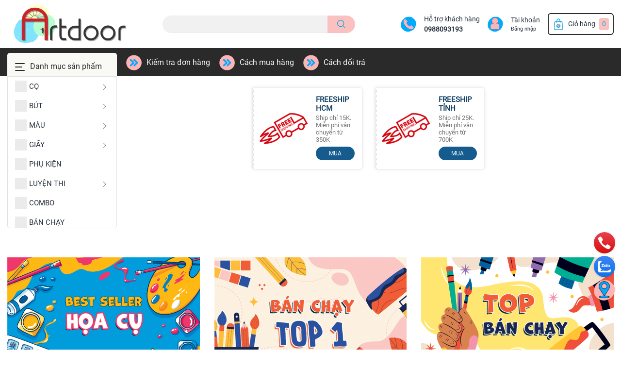

--- FILE ---
content_type: text/html; charset=utf-8
request_url: https://artdoor.vn/
body_size: 36856
content:
<!DOCTYPE html>   
<html lang="vi">      
	<head>
		<meta charset="UTF-8" />
		<meta name="theme-color" content="#f02b2b" />
		<link rel="canonical" href="https://artdoor.vn/"/>
		<meta name='revisit-after' content='2 days' />
		<meta name="robots" content="noodp,index,follow" />		<meta name="viewport" content="width=device-width, initial-scale=1.0, maximum-scale=1.0"/>

		<meta name="description" content="SHIP HỎA TỐC GỌI 0988093193 (Zalo) ✦ 563 Nguyễn Kiệm, P9, Phú Nhuận, HCM (9am~6pm, nghỉ CN) ✦ Ship 15K~25K toàn quốc ✦ GIÁ RẺ HƠN -16% so với Shopee Tiktok ✦ Shop họa cụ online | Dụng cụ vẽ tranh">
		<title>HỌA CỤ ARTDOOR - SHIP HỎA TỐC GỌI 0988093193 (Zalo)</title>
		<meta name="keywords" content="Họa cụ; Dụng cụ vẽ tranh; Màu nước; Màu Acrylic; Cọ vẽ; Giấy vẽ"/>		
		

	<meta property="og:type" content="website">
	<meta property="og:title" content="HỌA CỤ ARTDOOR - SHIP HỎA TỐC GỌI 0988093193 (Zalo)">
	<meta property="og:image" content="https://bizweb.dktcdn.net/100/210/055/themes/941368/assets/share_fb_home.jpg?1769504418049">
	<meta property="og:image:secure_url" content="https://bizweb.dktcdn.net/100/210/055/themes/941368/assets/share_fb_home.jpg?1769504418049">

<meta property="og:description" content="SHIP HỎA TỐC GỌI 0988093193 (Zalo) ✦ 563 Nguyễn Kiệm, P9, Phú Nhuận, HCM (9am~6pm, nghỉ CN) ✦ Ship 15K~25K toàn quốc ✦ GIÁ RẺ HƠN -16% so với Shopee Tiktok ✦ Shop họa cụ online | Dụng cụ vẽ tranh">
<meta property="og:url" content="https://artdoor.vn/">
<meta property="og:site_name" content="Artdoor.vn">		<link rel="icon" href="//bizweb.dktcdn.net/100/210/055/themes/941368/assets/favicon.png?1769504418049" type="image/x-icon" />		<link  rel="dns-prefetch" href="https://fonts.googleapis.com">
<link  rel="dns-prefetch" href="https://fonts.gstatic.com" >
<link  rel="dns-prefetch" href="https://bizweb.dktcdn.net" >
<link rel="dns-prefetch" href="https://artdoor.vn">
<link rel="preload" as='style' type="text/css" href="//bizweb.dktcdn.net/100/210/055/themes/941368/assets/main.scss.css?1769504418049">
<link rel="preload" as='style'  type="text/css" href="//bizweb.dktcdn.net/100/210/055/themes/941368/assets/index.scss.css?1769504418049">
<link rel="preload" as='style'  type="text/css" href="//bizweb.dktcdn.net/100/210/055/themes/941368/assets/bootstrap-lite.css?1769504418049">


<link rel="preload" as='style'  type="text/css" href="//bizweb.dktcdn.net/100/210/055/themes/941368/assets/responsive.scss.css?1769504418049">
<link rel="preload" as='style'  type="text/css" href="//bizweb.dktcdn.net/100/210/055/themes/941368/assets/product_infor_style.scss.css?1769504418049">
<link rel="preload" as='style'  type="text/css" href="//bizweb.dktcdn.net/100/210/055/themes/941368/assets/quickviews_popup_cart.scss.css?1769504418049">



				<link rel="stylesheet" href="//bizweb.dktcdn.net/100/210/055/themes/941368/assets/bootstrap-lite.css?1769504418049">
				<style>
			:root{
				--text-color: #272f3d;
				--text-secondary-color:#666666;
				--primary-color: #04aae7;
				--secondary-color:#fbc1c1;
				--price-color: #fb3131;
				--topbar-bg: #fdd835;
				--topbar-color: #000000;
				--subheader-background: #2a2a2a;
				--subheader-color: #f9f9f6;
				--label-background: #fb3131;
				--label-color: #fffee6;
				--footer-bg:#2a2a2a;
				--footer-color:#aaaaaa;
				--show-loadmore: none!important;				--order-loadmore: -1!important;				--sale-pop-color: #d82e4d;
				--buynow-color: #fbc1c1;
				--buynow-text-color: #04aae7;
				--addtocart-color: #04aae7;
				--addtocart-text-color: #fff;
				--cta-color: #fb3131;
				--coupon-title-color: #124062;
				--coupon-button-color: #165b8d;
				--col-menu: 3;
				--link-color: #2F80ED;
			}
		</style>
		<link href="//bizweb.dktcdn.net/100/210/055/themes/941368/assets/main.scss.css?1769504418049" rel="stylesheet" type="text/css" media="all" />	

		<link href="//bizweb.dktcdn.net/100/210/055/themes/941368/assets/product_infor_style.scss.css?1769504418049" rel="stylesheet" type="text/css" media="all" />
		<link href="//bizweb.dktcdn.net/100/210/055/themes/941368/assets/quickviews_popup_cart.scss.css?1769504418049" rel="stylesheet" type="text/css" media="all" />
		<link href="//bizweb.dktcdn.net/100/210/055/themes/941368/assets/index.scss.css?1769504418049" rel="stylesheet" type="text/css" media="all" />																<link rel="preload" as="script" href="//bizweb.dktcdn.net/100/210/055/themes/941368/assets/jquery.js?1769504418049" />
		<script src="//bizweb.dktcdn.net/100/210/055/themes/941368/assets/jquery.js?1769504418049" type="text/javascript"></script>
				<link href="//bizweb.dktcdn.net/100/210/055/themes/941368/assets/responsive.scss.css?1769504418049" rel="stylesheet" type="text/css" media="all" />
		<script>
	var Bizweb = Bizweb || {};
	Bizweb.store = 'dungcuveartdoor.mysapo.net';
	Bizweb.id = 210055;
	Bizweb.theme = {"id":941368,"name":"EGA Cosmetic","role":"main"};
	Bizweb.template = 'index';
	if(!Bizweb.fbEventId)  Bizweb.fbEventId = 'xxxxxxxx-xxxx-4xxx-yxxx-xxxxxxxxxxxx'.replace(/[xy]/g, function (c) {
	var r = Math.random() * 16 | 0, v = c == 'x' ? r : (r & 0x3 | 0x8);
				return v.toString(16);
			});		
</script>
<script>
	(function () {
		function asyncLoad() {
			var urls = [];
			for (var i = 0; i < urls.length; i++) {
				var s = document.createElement('script');
				s.type = 'text/javascript';
				s.async = true;
				s.src = urls[i];
				var x = document.getElementsByTagName('script')[0];
				x.parentNode.insertBefore(s, x);
			}
		};
		window.attachEvent ? window.attachEvent('onload', asyncLoad) : window.addEventListener('load', asyncLoad, false);
	})();
</script>


<script>
	window.BizwebAnalytics = window.BizwebAnalytics || {};
	window.BizwebAnalytics.meta = window.BizwebAnalytics.meta || {};
	window.BizwebAnalytics.meta.currency = 'VND';
	window.BizwebAnalytics.tracking_url = '/s';

	var meta = {};
	
	
	for (var attr in meta) {
	window.BizwebAnalytics.meta[attr] = meta[attr];
	}
</script>

	
		<script src="/dist/js/stats.min.js?v=96f2ff2"></script>
	



<script>
  (function(i,s,o,g,r,a,m){i['GoogleAnalyticsObject']=r;i[r]=i[r]||function(){
  (i[r].q=i[r].q||[]).push(arguments)},i[r].l=1*new Date();a=s.createElement(o),
  m=s.getElementsByTagName(o)[0];a.async=1;a.src=g;m.parentNode.insertBefore(a,m)
  })(window,document,'script','https://www.google-analytics.com/analytics.js','ga');

  ga('create', 'UA-71938236-2', 'auto');
  ga('send', 'pageview');

</script>
<script>

	window.enabled_enhanced_ecommerce = false;

</script>




<!--Facebook Pixel Code-->
<script>
	!function(f, b, e, v, n, t, s){
	if (f.fbq) return; n = f.fbq = function(){
	n.callMethod?
	n.callMethod.apply(n, arguments):n.queue.push(arguments)}; if (!f._fbq) f._fbq = n;
	n.push = n; n.loaded = !0; n.version = '2.0'; n.queue =[]; t = b.createElement(e); t.async = !0;
	t.src = v; s = b.getElementsByTagName(e)[0]; s.parentNode.insertBefore(t, s)}
	(window,
	document,'script','https://connect.facebook.net/en_US/fbevents.js');
	fbq('init', '805517649620391', {} , {'agent': 'plsapo'}); // Insert your pixel ID here.
	fbq('track', 'PageView',{},{ eventID: Bizweb.fbEventId });
	
</script>
<noscript>
	<img height='1' width='1' style='display:none' src='https://www.facebook.com/tr?id=805517649620391&ev=PageView&noscript=1' />
</noscript>
<!--DO NOT MODIFY-->
<!--End Facebook Pixel Code-->



<script>
	var eventsListenerScript = document.createElement('script');
	eventsListenerScript.async = true;
	
	eventsListenerScript.src = "/dist/js/store_events_listener.min.js?v=1b795e9";
	
	document.getElementsByTagName('head')[0].appendChild(eventsListenerScript);
</script>


<!-- Google One Tap -->
<script type="text/javascript">
	(function () {
		var iframe;
		if(window.innerWidth <= 800){
			setTimeout(init, 10000);
		} else {
			document.addEventListener('DOMContentLoaded', init);
		}
		function init() {
			if (document.cookie.indexOf('one-click-social-login-google-one-tap-shown') >= 0) {
                return;
            }
			iframe = document.createElement('iframe');
			iframe.id = "iframe-google-one-tap";
			iframe.src = 'https://store.mysapo.net/account/GoogleOneTap';
			iframe.setAttribute('allowtransparency', 'true');
			iframe.setAttribute('allow', 'identity-credentials-get');
			iframe.frameBorder = 0;
			iframe.height = '385px';
			window.addEventListener('message', handlePostMessage, false);
			document.body.appendChild(iframe); 
		}
		function handlePostMessage(e) {
			var eventName = e.data[0];
			var data = e.data[1];
			switch (eventName) {
				case 'setHeight':
					iframe.height = data;
					break;
				case 'setTop':
					if ((window.innerWidth <= 800)) {
						iframe.style = "z-index: 9999999; position: fixed; bottom: 0px; right: 0px;";
						iframe.width = '100%';
					}
					else {
						iframe.style = "z-index: 9999999; position: fixed; top: 0px; right: 0px;";
						iframe.width = '391px';
					}
					break;
				case 'setRedirect':
					location.href = data.url + '&ReturnUrl=' + location.href;
					break;
				case 'markClosedOneTap':
					var date = new Date();
					date.setTime(date.getTime() + (1*24*60*60*1000));
					document.cookie = "one-click-social-login-google-one-tap-shown=1; expires=" + date.toUTCString() + "; path=/";
					break;
			}
		}
	}())
</script>
<!-- End Google One Tap -->





				

				<!--
			Theme Information
			--------------------------------------
			Theme ID: EGA Cosmetic
			Version: 1.4.0_20230815
			Company: EGANY
			changelog: //bizweb.dktcdn.net/100/210/055/themes/941368/assets/ega-changelog.js?1769504418049
			---------------------------------------
		-->
		<link href="//bizweb.dktcdn.net/100/210/055/themes/941368/assets/appcombo.css?1769504418049" rel="stylesheet" type="text/css" media="all" />
	</head>
	<body id="template-index" >

		<div class="opacity_menu"></div>
		<header class="header header_menu">
	<div class="mid-header wid_100 d-flex align-items-center">
		<div class="container ">
			<div class="row align-items-center">
				<div class="col-3 header-right d-lg-none d-block">
					<div class="toggle-nav btn menu-bar mr-4 ml-0 p-0  d-lg-none d-flex text-white">
						<span class="bar"></span>
						<span class="bar"></span>
						<span class="bar"></span>
					</div>
				</div>
				<div class="col-6 col-xl-3 col-lg-3 header-left">
					
					<a href="/" class="logo-wrapper ">	
						<img class="img-fluid"
							 src="//bizweb.dktcdn.net/100/210/055/themes/941368/assets/logo.png?1769504418049" 
							 alt="logo Artdoor.vn"
							 width="248"
							 height="53"
							 >
					</a>
					
				
				</div>
				<div class="col-xl-4 col-lg-4 col-12 header-center" id="search-header">
					<form action="/search" method="get" class="input-group search-bar custom-input-group " role="search">
    <input type="text" name="query" value="" autocomplete="off"
    class="input-group-field auto-search form-control " required="" data-placeholder="Bạn cần tìm gì ạ?; Gõ tên sản phẩm ở đây nha; Không cần tạo tài khoản ạ">
    <input type="hidden" name="type" value="product">
    <span class="input-group-btn btn-action">
        <button type="submit" aria-label="search" class="btn text-white icon-fallback-text h-100">
            <svg class="icon">
	<use xlink:href="#icon-search" />
</svg>
        </button>
    </span>
</form>


<div class="search-overlay"></div>

					
									</div>
				<div class="col-3 col-xl-5 col-lg-5 ">
					<ul class="header-right mb-0 float-right list-unstyled  d-flex align-items-center">
	<li class='media d-lg-flex d-none hotline '>
			<img loading="lazy"
				 src="//bizweb.dktcdn.net/100/210/055/themes/941368/assets/phone_icon.png?1769504418049" 
				 width="32" height="32" class="mr-3 align-self-center" 
				   alt="phone_icon"/>

		<div class="media-body d-md-flex flex-column d-none ">
			<span>Hỗ trợ khách hàng</span>
			<a class="font-weight-bold d-block" href="tel:0988093193" title="0988093193">
				0988093193
			</a>
		</div>
	</li>
	<li class='ml-4 mr-4 mr-md-3 ml-md-3 media d-lg-flex d-none '>
		<img loading="lazy" src="//bizweb.dktcdn.net/100/210/055/themes/941368/assets/account_icon.png?1769504418049"  width="32" height="32" alt="account_icon"
			 class="  mr-3 align-self-center" />
		<div class="media-body d-md-flex flex-column d-none ">
						<a rel="nofollow" href="/account/login"  class="d-block" title="Tài khoản" >
				Tài khoản
			</a>
			<small>
				<a href="/account/login" title="Đăng nhập" class="font-weight: light">
					Đăng nhập
				</a> </small>
			
		</div>
	</li>
	<li class="cartgroup  ml-0 mr-2 mr-md-0">
		<div class="mini-cart text-xs-center">
			<a class="img_hover_cart" href="/cart" title="Giỏ hàng" >  
						<img 
							  loading="lazy" 
							 src="//bizweb.dktcdn.net/100/210/055/themes/941368/assets/cart_icon.png?1769504418049" 
							  width="24" height="24"
							  alt="cart_icon"
							 />

				<span class='mx-2 d-xl-block d-none'>Giỏ hàng</span>
				<span class="count_item count_item_pr">0</span>
			</a>
			<div class="top-cart-content card ">
				<ul id="cart-sidebar" class="mini-products-list count_li list-unstyled">
					<li class="list-item">
						<ul></ul>
					</li>
					<li class="action">

					</li>
				</ul>
			</div>
		</div>
	</li>

</ul>
				</div>
			</div>
		</div>
	</div>

</header>

<!-- subheader == mobile nav -->
<div class="subheader ">
	<div class="container ">
	
	<div class="toogle-nav-wrapper 	 nav-index " >
		<div class="icon-bar btn menu-bar mr-2  p-0 d-inline-flex">
						<span class="bar"></span>
						<span class="bar"></span>
						<span class="bar"></span>
					</div>
	Danh mục sản phẩm

		<div class="navigation-wrapper ">
				

		</div>
		
	</div>
	
	<ul class="shop-policises list-unstyled  d-flex align-items-center flex-wrap m-0 pr-0">
							<li>
		<div class="">
			<img class="img-fluid " 
				 src="//bizweb.dktcdn.net/100/210/055/themes/941368/assets/policy_header_image_1.png?1769504418049" 
				 loading="lazy"
				 width="32"
				 height="32"
				 alt="Kiểm tra đơn hàng">
		</div>
		<a class="link" href="/apps/kiem-tra-don-hang" title="Kiểm tra đơn hàng">Kiểm tra đơn hàng</a>
	</li>
								<li>
		<div class="">
			<img class="img-fluid " 
				 src="//bizweb.dktcdn.net/100/210/055/themes/941368/assets/policy_header_image_2.png?1769504418049" 
				 loading="lazy"
				 width="32"
				 height="32"
				 alt="Cách mua hàng">
		</div>
		<a class="link" href="/cach-mua-hang-o-artdoor" title="Cách mua hàng">Cách mua hàng</a>
	</li>
								<li>
		<div class="">
			<img class="img-fluid " 
				 src="//bizweb.dktcdn.net/100/210/055/themes/941368/assets/policy_header_image_3.png?1769504418049" 
				 loading="lazy"
				 width="32"
				 height="32"
				 alt="Cách đổi trả">
		</div>
		<a class="link" href="/cach-giao-hang-o-artdoor" title="Cách đổi trả">Cách đổi trả</a>
	</li>
			
</ul>
		
</div>
</div>
<script type="text/x-custom-template" data-template="stickyHeader">
<header class="header header_sticky">

	<div class="mid-header wid_100 d-flex align-items-center">
		<div class="container">

			<div class="row align-items-center">
				<div class="col-2 col-md-3 header-left d-lg-none d-block py-1">
					<div class="toggle-nav btn menu-bar mr-4 ml-0 p-0  d-lg-none d-flex text-white">
						<span class="bar"></span>
						<span class="bar"></span>
						<span class="bar"></span>
					</div>
				</div>
				<div class="col-4 col-xl-3 col-lg-3  header-left d-none d-lg-flex align-items-center h-100">

					<div class="toogle-nav-wrapper w-100 " >
						<div class=" d-flex align-items-center" style="height: 52px; font-size: 1rem; font-weight: 500">
							<div class="icon-bar btn menu-bar mr-3 ml-0 p-0 d-inline-flex">
							<span class="bar"></span>
							<span class="bar"></span>
							<span class="bar"></span>
						</div>
						Danh mục sản phẩm
						</div>
						
						<div class="navigation-wrapper">
							<nav class="h-100">
<ul  class="navigation list-group list-group-flush scroll">
		
	
	
			<li class="menu-item list-group-item">
		<a href="/co-ve" class="menu-item__link" title="CỌ">
				<img src="[data-uri]" 
		 alt="CỌ" />
						<span>CỌ</span>
			
			<i class='float-right' data-toggle-submenu>
			

<svg class="icon" >
	<use xlink:href="#icon-arrow" />
</svg>
			</i>
			</a>			
			
				<div class="submenu scroll">
						<ul class="submenu__list">
			
			
			
			<li class="submenu__item submenu__item--main">
					<a class="link" href="/co-ve-le" title="Cọ Lẻ">Cọ Lẻ</a>
				</li>
			
			
			
			
			<li class="submenu__item submenu__item--main">
					<a class="link" href="/co-ve-bo" title="Cọ Bộ">Cọ Bộ</a>
				</li>
			
			
			
			
			<li class="submenu__item submenu__item--main">
					<a class="link" href="/co-long-thu" title="Lông thú">Lông thú</a>
				</li>
			
			
			
			
			<li class="submenu__item submenu__item--main">
					<a class="link" href="/bay" title="Bay">Bay</a>
				</li>
			
			
		</ul>
		</div>
			</li>
	
	
	
			<li class="menu-item list-group-item">
		<a href="/but-ve" class="menu-item__link" title="BÚT">
				<img src="[data-uri]" 
		 alt="BÚT" />
						<span>BÚT</span>
			
			<i class='float-right' data-toggle-submenu>
			

<svg class="icon" >
	<use xlink:href="#icon-arrow" />
</svg>
			</i>
			</a>			
			
				<div class="submenu scroll">
						<ul class="submenu__list">
			
			
			
			<li class="submenu__item submenu__item--main">
					<a class="link" href="/but-marker" title="Bút Marker">Bút Marker</a>
				</li>
			
			
			
			
			<li class="submenu__item submenu__item--main">
					<a class="link" href="/but-sat-muc-ve" title="Bút Sắt, Mực">Bút Sắt, Mực</a>
				</li>
			
			
			
			
			<li class="submenu__item submenu__item--main">
					<a class="link" href="/chi-go-than" title="Chì Gỗ, Than">Chì Gỗ, Than</a>
				</li>
			
			
			
			
			<li class="submenu__item submenu__item--main">
					<a class="link" href="/chi-bam-ngoi" title="Chì Bấm, Ngòi">Chì Bấm, Ngòi</a>
				</li>
			
			
			
			
			<li class="submenu__item submenu__item--main">
					<a class="link" href="/but-net-mau" title="Bút Màu, Đi Nét">Bút Màu, Đi Nét</a>
				</li>
			
			
		</ul>
		</div>
			</li>
	
	
	
			<li class="menu-item list-group-item">
		<a href="/mau-ve" class="menu-item__link" title="MÀU">
				<img src="[data-uri]" 
		 alt="MÀU" />
						<span>MÀU</span>
			
			<i class='float-right' data-toggle-submenu>
			

<svg class="icon" >
	<use xlink:href="#icon-arrow" />
</svg>
			</i>
			</a>			
			
				<div class="submenu scroll">
						<ul class="submenu__list">
			
			
			
			<li class="submenu__item submenu__item--main">
					<a class="link" href="/mau-chi" title="Màu Chì">Màu Chì</a>
				</li>
			
			
			
			
			<li class="submenu__item submenu__item--main">
					<a class="link" href="/mau-nuoc" title="Màu Nước">Màu Nước</a>
				</li>
			
			
			
			
			<li class="submenu__item submenu__item--main">
					<a class="link" href="/mau-sap-phan" title="Màu Sáp, Phấn ..">Màu Sáp, Phấn ..</a>
				</li>
			
			
			
			
			<li class="submenu__item submenu__item--main">
					<a class="link" href="/mau-gouache-poster" title="Màu Gouache, Poster ..">Màu Gouache, Poster ..</a>
				</li>
			
			
			
			
			<li class="submenu__item submenu__item--main">
					<a class="link" href="/mau-acrylic-son-dau" title="Màu Acrylic, Sơn dầu ..">Màu Acrylic, Sơn dầu ..</a>
				</li>
			
			
			
			
			<li class="submenu__item submenu__item--main">
					<a class="link" href="/dung-moi" title="Dung Môi">Dung Môi</a>
				</li>
			
			
		</ul>
		</div>
			</li>
	
	
	
			<li class="menu-item list-group-item">
		<a href="/giay-ve" class="menu-item__link" title="GIẤY">
				<img src="[data-uri]" 
		 alt="GIẤY" />
						<span>GIẤY</span>
			
			<i class='float-right' data-toggle-submenu>
			

<svg class="icon" >
	<use xlink:href="#icon-arrow" />
</svg>
			</i>
			</a>			
			
				<div class="submenu scroll">
						<ul class="submenu__list">
			
			
			
			<li class="submenu__item submenu__item--main">
					<a class="link" href="/so-sketchbook" title="Sổ sketch">Sổ sketch</a>
				</li>
			
			
			
			
			<li class="submenu__item submenu__item--main">
					<a class="link" href="/so-ve-mau" title="Sổ vẽ màu">Sổ vẽ màu</a>
				</li>
			
			
			
			
			<li class="submenu__item submenu__item--main">
					<a class="link" href="/giay-le-canvas" title="Giấy vẽ">Giấy vẽ</a>
				</li>
			
			
			
			
			<li class="submenu__item submenu__item--main">
					<a class="link" href="/giay-cotton" title="Cotton, Canvas">Cotton, Canvas</a>
				</li>
			
			
		</ul>
		</div>
			</li>
	
	
	
			<li class="menu-item list-group-item">
		<a href="/phu-kien" class="menu-item__link" title="PHỤ KIỆN">
				<img src="[data-uri]" 
		 alt="PHỤ KIỆN" />
						<span>PHỤ KIỆN</span>
			
			</a>			
			
			</li>
	
	
	
			<li class="menu-item list-group-item">
		<a href="/luyen-thi-trang-tri" class="menu-item__link" title="LUYỆN THI">
				<img src="[data-uri]" 
		 alt="LUYỆN THI" />
						<span>LUYỆN THI</span>
			
			<i class='float-right' data-toggle-submenu>
			

<svg class="icon" >
	<use xlink:href="#icon-arrow" />
</svg>
			</i>
			</a>			
			
				<div class="submenu scroll">
						<ul class="submenu__list">
			
			
			
			<li class="submenu__item submenu__item--main">
					<a class="link" href="/luyen-thi-hinh-hoa" title="Hình họa chì">Hình họa chì</a>
				</li>
			
			
			
			
			<li class="submenu__item submenu__item--main">
					<a class="link" href="/luyen-thi-trang-tri" title="Trang trí màu">Trang trí màu</a>
				</li>
			
			
		</ul>
		</div>
			</li>
	
	
	
			<li class="menu-item list-group-item">
		<a href="/combo" class="menu-item__link" title="COMBO">
				<img src="[data-uri]" 
		 alt="COMBO" />
						<span>COMBO</span>
			
			</a>			
			
			</li>
	
	
	
			<li class="menu-item list-group-item">
		<a href="/hoa-cu-ban-chay" class="menu-item__link" title="BÁN CHẠY">
				<img src="[data-uri]" 
		 alt="BÁN CHẠY" />
						<span>BÁN CHẠY</span>
			
			</a>			
			
			</li>
	
	
	
			<li class="menu-item list-group-item">
		<a href="/hoa-cu-moi-ve" class="menu-item__link" title="TẤT CẢ">
				<img src="[data-uri]" 
		 alt="TẤT CẢ" />
						<span>TẤT CẢ</span>
			
			</a>			
			
			</li>
	
</ul>
</nav>
						</div>
						
					</div>
					<div class="sticky-overlay">
						
					</div>
				</div>
				<div class=" col-8 col-md-6 col-lg-4 col-xl-4 header-center py-1" id="search-header">
					<form action="/search" method="get" class="input-group search-bar custom-input-group " role="search">
    <input type="text" name="query" value="" autocomplete="off"
    class="input-group-field auto-search form-control " required="" data-placeholder="Bạn cần tìm gì ạ?; Gõ tên sản phẩm ở đây nha; Không cần tạo tài khoản ạ">
    <input type="hidden" name="type" value="product">
    <span class="input-group-btn btn-action">
        <button type="submit" aria-label="search" class="btn text-white icon-fallback-text h-100">
            <svg class="icon">
	<use xlink:href="#icon-search" />
</svg>
        </button>
    </span>
</form>


<div class="search-overlay"></div>

				</div>
				<div class="col-2 col-md-3 col-xl-5  col-lg-5 py-1">
					<ul class="header-right mb-0 float-right list-unstyled  d-flex align-items-center">
	<li class='media d-lg-flex d-none hotline '>
			<img loading="lazy"
				 src="//bizweb.dktcdn.net/100/210/055/themes/941368/assets/phone_icon.png?1769504418049" 
				 width="32" height="32" class="mr-3 align-self-center" 
				   alt="phone_icon"/>

		<div class="media-body d-md-flex flex-column d-none ">
			<span>Hỗ trợ khách hàng</span>
			<a class="font-weight-bold d-block" href="tel:0988093193" title="0988093193">
				0988093193
			</a>
		</div>
	</li>
	<li class='ml-4 mr-4 mr-md-3 ml-md-3 media d-lg-flex d-none '>
		<img loading="lazy" src="//bizweb.dktcdn.net/100/210/055/themes/941368/assets/account_icon.png?1769504418049"  width="32" height="32" alt="account_icon"
			 class="  mr-3 align-self-center" />
		<div class="media-body d-md-flex flex-column d-none ">
						<a rel="nofollow" href="/account/login"  class="d-block" title="Tài khoản" >
				Tài khoản
			</a>
			<small>
				<a href="/account/login" title="Đăng nhập" class="font-weight: light">
					Đăng nhập
				</a> </small>
			
		</div>
	</li>
	<li class="cartgroup  ml-0 mr-2 mr-md-0">
		<div class="mini-cart text-xs-center">
			<a class="img_hover_cart" href="/cart" title="Giỏ hàng" >  
						<img 
							  loading="lazy" 
							 src="//bizweb.dktcdn.net/100/210/055/themes/941368/assets/cart_icon.png?1769504418049" 
							  width="24" height="24"
							  alt="cart_icon"
							 />

				<span class='mx-2 d-xl-block d-none'>Giỏ hàng</span>
				<span class="count_item count_item_pr">0</span>
			</a>
			<div class="top-cart-content card ">
				<ul id="cart-sidebar" class="mini-products-list count_li list-unstyled">
					<li class="list-item">
						<ul></ul>
					</li>
					<li class="action">

					</li>
				</ul>
			</div>
		</div>
	</li>

</ul>
				</div>
			</div>
		</div>
	</div>

</header>
</script>
		<h1 class="d-none">Artdoor.vn - SHIP HỎA TỐC GỌI 0988093193 (Zalo) ✦ 563 Nguyễn Kiệm, P9, Phú Nhuận, HCM (9am~6pm, nghỉ CN) ✦ Ship 15K~25K toàn quốc ✦ GIÁ RẺ HƠN -16% so với Shopee Tiktok ✦ Shop họa cụ online | Dụng cụ vẽ tranh</h1>






<section class="section awe-section-2">	
	<div class="container section mt-0" >
		<div class="row ">
			<div class="col-lg-15  d-xl-block d-none navigation-wrapper">
				<nav class="h-100">
<ul  class="navigation list-group list-group-flush scroll">
		
	
	
			<li class="menu-item list-group-item">
		<a href="/co-ve" class="menu-item__link" title="CỌ">
				<img src="[data-uri]" 
		 alt="CỌ" />
						<span>CỌ</span>
			
			<i class='float-right' data-toggle-submenu>
			

<svg class="icon" >
	<use xlink:href="#icon-arrow" />
</svg>
			</i>
			</a>			
			
				<div class="submenu scroll">
						<ul class="submenu__list">
			
			
			
			<li class="submenu__item submenu__item--main">
					<a class="link" href="/co-ve-le" title="Cọ Lẻ">Cọ Lẻ</a>
				</li>
			
			
			
			
			<li class="submenu__item submenu__item--main">
					<a class="link" href="/co-ve-bo" title="Cọ Bộ">Cọ Bộ</a>
				</li>
			
			
			
			
			<li class="submenu__item submenu__item--main">
					<a class="link" href="/co-long-thu" title="Lông thú">Lông thú</a>
				</li>
			
			
			
			
			<li class="submenu__item submenu__item--main">
					<a class="link" href="/bay" title="Bay">Bay</a>
				</li>
			
			
		</ul>
		</div>
			</li>
	
	
	
			<li class="menu-item list-group-item">
		<a href="/but-ve" class="menu-item__link" title="BÚT">
				<img src="[data-uri]" 
		 alt="BÚT" />
						<span>BÚT</span>
			
			<i class='float-right' data-toggle-submenu>
			

<svg class="icon" >
	<use xlink:href="#icon-arrow" />
</svg>
			</i>
			</a>			
			
				<div class="submenu scroll">
						<ul class="submenu__list">
			
			
			
			<li class="submenu__item submenu__item--main">
					<a class="link" href="/but-marker" title="Bút Marker">Bút Marker</a>
				</li>
			
			
			
			
			<li class="submenu__item submenu__item--main">
					<a class="link" href="/but-sat-muc-ve" title="Bút Sắt, Mực">Bút Sắt, Mực</a>
				</li>
			
			
			
			
			<li class="submenu__item submenu__item--main">
					<a class="link" href="/chi-go-than" title="Chì Gỗ, Than">Chì Gỗ, Than</a>
				</li>
			
			
			
			
			<li class="submenu__item submenu__item--main">
					<a class="link" href="/chi-bam-ngoi" title="Chì Bấm, Ngòi">Chì Bấm, Ngòi</a>
				</li>
			
			
			
			
			<li class="submenu__item submenu__item--main">
					<a class="link" href="/but-net-mau" title="Bút Màu, Đi Nét">Bút Màu, Đi Nét</a>
				</li>
			
			
		</ul>
		</div>
			</li>
	
	
	
			<li class="menu-item list-group-item">
		<a href="/mau-ve" class="menu-item__link" title="MÀU">
				<img src="[data-uri]" 
		 alt="MÀU" />
						<span>MÀU</span>
			
			<i class='float-right' data-toggle-submenu>
			

<svg class="icon" >
	<use xlink:href="#icon-arrow" />
</svg>
			</i>
			</a>			
			
				<div class="submenu scroll">
						<ul class="submenu__list">
			
			
			
			<li class="submenu__item submenu__item--main">
					<a class="link" href="/mau-chi" title="Màu Chì">Màu Chì</a>
				</li>
			
			
			
			
			<li class="submenu__item submenu__item--main">
					<a class="link" href="/mau-nuoc" title="Màu Nước">Màu Nước</a>
				</li>
			
			
			
			
			<li class="submenu__item submenu__item--main">
					<a class="link" href="/mau-sap-phan" title="Màu Sáp, Phấn ..">Màu Sáp, Phấn ..</a>
				</li>
			
			
			
			
			<li class="submenu__item submenu__item--main">
					<a class="link" href="/mau-gouache-poster" title="Màu Gouache, Poster ..">Màu Gouache, Poster ..</a>
				</li>
			
			
			
			
			<li class="submenu__item submenu__item--main">
					<a class="link" href="/mau-acrylic-son-dau" title="Màu Acrylic, Sơn dầu ..">Màu Acrylic, Sơn dầu ..</a>
				</li>
			
			
			
			
			<li class="submenu__item submenu__item--main">
					<a class="link" href="/dung-moi" title="Dung Môi">Dung Môi</a>
				</li>
			
			
		</ul>
		</div>
			</li>
	
	
	
			<li class="menu-item list-group-item">
		<a href="/giay-ve" class="menu-item__link" title="GIẤY">
				<img src="[data-uri]" 
		 alt="GIẤY" />
						<span>GIẤY</span>
			
			<i class='float-right' data-toggle-submenu>
			

<svg class="icon" >
	<use xlink:href="#icon-arrow" />
</svg>
			</i>
			</a>			
			
				<div class="submenu scroll">
						<ul class="submenu__list">
			
			
			
			<li class="submenu__item submenu__item--main">
					<a class="link" href="/so-sketchbook" title="Sổ sketch">Sổ sketch</a>
				</li>
			
			
			
			
			<li class="submenu__item submenu__item--main">
					<a class="link" href="/so-ve-mau" title="Sổ vẽ màu">Sổ vẽ màu</a>
				</li>
			
			
			
			
			<li class="submenu__item submenu__item--main">
					<a class="link" href="/giay-le-canvas" title="Giấy vẽ">Giấy vẽ</a>
				</li>
			
			
			
			
			<li class="submenu__item submenu__item--main">
					<a class="link" href="/giay-cotton" title="Cotton, Canvas">Cotton, Canvas</a>
				</li>
			
			
		</ul>
		</div>
			</li>
	
	
	
			<li class="menu-item list-group-item">
		<a href="/phu-kien" class="menu-item__link" title="PHỤ KIỆN">
				<img src="[data-uri]" 
		 alt="PHỤ KIỆN" />
						<span>PHỤ KIỆN</span>
			
			</a>			
			
			</li>
	
	
	
			<li class="menu-item list-group-item">
		<a href="/luyen-thi-trang-tri" class="menu-item__link" title="LUYỆN THI">
				<img src="[data-uri]" 
		 alt="LUYỆN THI" />
						<span>LUYỆN THI</span>
			
			<i class='float-right' data-toggle-submenu>
			

<svg class="icon" >
	<use xlink:href="#icon-arrow" />
</svg>
			</i>
			</a>			
			
				<div class="submenu scroll">
						<ul class="submenu__list">
			
			
			
			<li class="submenu__item submenu__item--main">
					<a class="link" href="/luyen-thi-hinh-hoa" title="Hình họa chì">Hình họa chì</a>
				</li>
			
			
			
			
			<li class="submenu__item submenu__item--main">
					<a class="link" href="/luyen-thi-trang-tri" title="Trang trí màu">Trang trí màu</a>
				</li>
			
			
		</ul>
		</div>
			</li>
	
	
	
			<li class="menu-item list-group-item">
		<a href="/combo" class="menu-item__link" title="COMBO">
				<img src="[data-uri]" 
		 alt="COMBO" />
						<span>COMBO</span>
			
			</a>			
			
			</li>
	
	
	
			<li class="menu-item list-group-item">
		<a href="/hoa-cu-ban-chay" class="menu-item__link" title="BÁN CHẠY">
				<img src="[data-uri]" 
		 alt="BÁN CHẠY" />
						<span>BÁN CHẠY</span>
			
			</a>			
			
			</li>
	
	
	
			<li class="menu-item list-group-item">
		<a href="/hoa-cu-moi-ve" class="menu-item__link" title="TẤT CẢ">
				<img src="[data-uri]" 
		 alt="TẤT CẢ" />
						<span>TẤT CẢ</span>
			
			</a>			
			
			</li>
	
</ul>
</nav>
			</div>
			
			<div class="col-xl-80 col-12   mt-3 pl-xl-0">
				<link rel="preload" as='style' type="text/css" href="//bizweb.dktcdn.net/100/210/055/themes/941368/assets/coupon.css?1769504418049">

<link rel="stylesheet" href="//bizweb.dktcdn.net/100/210/055/themes/941368/assets/coupon.css?1769504418049" >
<!-- ℹ-->



<div class="section_coupons"  >
	<div class="container   card border-0 ">
		<div class="row scroll justify-content-start  justify-content-md-center">
			
		    			
			
																								
			
																						
			<div class=" py-2 col-xl-3 col-md-5   col-lg col-10">
				<div class="coupon_item ">
	
	<div class="coupon_icon pos-relative embed-responsive embed-responsive-1by1">
				<img  class="img-fluid" src="//bizweb.dktcdn.net/thumb/medium/100/210/055/themes/941368/assets/coupon_1_img.png?1769504418049" alt="coupon_1_img.png"
			 loading="lazy" width="79" height="70"/>
		
	</div>
		<div class="coupon_body">
		<div class="coupon_head">
			<h3 class="coupon_title">FREESHIP HCM</h3>
			<div class="coupon_desc">Ship chỉ 15K. Miễn phí vận chuyển từ 350K 			</div>

		</div>
		<div class="d-flex align-items-center flex-wrap justify-content-between">
			<button class="btn btn-main btn-sm  coupon_copy" data-ega-coupon="FREESHIP">
				<span>MUA NGAY</span></button>
			
		</div>
	</div>
</div>			</div>
						
		    			
			
																								
			
																						
			<div class=" py-2 col-xl-3 col-md-5   col-lg col-10">
				<div class="coupon_item ">
	
	<div class="coupon_icon pos-relative embed-responsive embed-responsive-1by1">
				<img  class="img-fluid" src="//bizweb.dktcdn.net/thumb/medium/100/210/055/themes/941368/assets/coupon_2_img.png?1769504418049" alt="coupon_2_img.png"
			 loading="lazy" width="79" height="70"/>
		
	</div>
		<div class="coupon_body">
		<div class="coupon_head">
			<h3 class="coupon_title">FREESHIP TỈNH</h3>
			<div class="coupon_desc">Ship chỉ 25K. Miễn phí vận chuyển từ 700K 			</div>

		</div>
		<div class="d-flex align-items-center flex-wrap justify-content-between">
			<button class="btn btn-main btn-sm  coupon_copy" data-ega-coupon="FREESHIP">
				<span>MUA NGAY</span></button>
			
		</div>
	</div>
</div>			</div>
						
		    			
			
																								
						
		    			
			
																								
						
		    			
			
																								
						
		    			
			
																								
						
		    			
			
																								
						
		    			
			
																								
						
		</div>
	</div>
</div>

<script type="text/x-custom-template" data-template="couponPopup">
<div id="coupon-modal" class="coupon-modal modal fade " role="dialog" style="display:none;">
	<div class="modal-dialog align-vertical">
    <div class="modal-content">
		<button type="button" class="close window-close" data-dismiss="modal" data-backdrop="false"
        aria-label="Close" style="z-index: 9;"><span aria-hidden="true">×</span></button>
		<div class="coupon-content"></div>
    </div>
  </div>
</div>
		</script>
<script>
$(document).ready(()=>{
		let initCoupon = false
		function initCoupons (){
		if( initCoupon) return
		initCoupon = true
		if(!$('#coupon-modal').length){
		$('body').append($('[data-template="couponPopup"]').html())
		}
		$('.coupon_info_toggle').click(function(e){
				e.preventDefault();
				const code = $(this).data('coupon')
				const info = $(this).next('.coupon_info').html()|| ''
				const title = $(this).parents('.coupon_body').find('.coupon_title').text() || ''
				const couponHtml = `
					<div class="coupon-title">${title}</div>
					<div class="coupon-row">
						<div class="coupon-label">Mã khuyến mãi:</div><span class="code">${code}</span>
	
					</div>
					<div class="coupon-row">
						<div class="coupon-label">Điều kiện:</div><div class="coupon-info">${info}</div>
					</div>
					<div class="coupon-action">
					<button type="button" class="btn btn-main" data-dismiss="modal" data-backdrop="false"
        				aria-label="Close" style="z-index: 9;">Đóng</button>
					<button class="btn btn-main coupon_copy" data-ega-coupon="${code}">
						<span>MUA NGAY</span></button>
					</div>
					`
				$('.coupon-modal .coupon-content').html(couponHtml)
				$("#coupon-modal").modal();
			})
			$(document).on('click','.coupon_copy', function() {
				
		const copyText = "MUA NGAY";
		const copiedText = "MUA NGAY";
		const coupon = $(this).data().egaCoupon;
		const _this = $(this);
		_this.html(`<span>${copiedText}</span>`);
		_this.addClass('disabled');
		setTimeout(function() {
			_this.html(`<span>${copyText}</span>`);
			_this.removeClass('disabled');
		}, 3000)
		navigator.clipboard.writeText(coupon);
	})
		
		}
	$(window).one(' mousemove touchstart scroll', initCoupons)
			
	})
</script>
			</div>
			
		</div>
	</div>
</section>









<section class="section awe-section-4">	
	<section class="section_banner_coll section">
	<div class="container">
		<div class="row  text-center justify-content-md-center justify-content-start">
																								
			<div class="item col-8 col-md-4">
				<a class="banner"  href="/collections/all" title="banner 1"> 
					<picture>
						<source media="(max-width: 600px)"
								srcset="//bizweb.dktcdn.net/thumb/grande/100/210/055/themes/941368/assets/banner_coll_1.jpg?1769504418049">
						<img loading="lazy" class="img-fluid" 
							 src="//bizweb.dktcdn.net/100/210/055/themes/941368/assets/banner_coll_1.jpg?1769504418049" alt="banner_coll_1_title"
							 width="450"
							 height="275"
							 />

					</picture>
				</a>
			</div>
			
																								
			<div class="item col-8 col-md-4">
				<a class="banner"  href="/collections/all" title="Banner 2"> 
					<picture>
						<source media="(max-width: 600px)"
								srcset="//bizweb.dktcdn.net/thumb/grande/100/210/055/themes/941368/assets/banner_coll_2.jpg?1769504418049">
						<img loading="lazy" class="img-fluid" 
							 src="//bizweb.dktcdn.net/100/210/055/themes/941368/assets/banner_coll_2.jpg?1769504418049" alt="banner_coll_2_title"
							 width="450"
							 height="275"
							 />

					</picture>
				</a>
			</div>
			
																								
			<div class="item col-8 col-md-4">
				<a class="banner"  href="/collections/all" title="banner 3"> 
					<picture>
						<source media="(max-width: 600px)"
								srcset="//bizweb.dktcdn.net/thumb/grande/100/210/055/themes/941368/assets/banner_coll_3.jpg?1769504418049">
						<img loading="lazy" class="img-fluid" 
							 src="//bizweb.dktcdn.net/100/210/055/themes/941368/assets/banner_coll_3.jpg?1769504418049" alt="banner_coll_3_title"
							 width="450"
							 height="275"
							 />

					</picture>
				</a>
			</div>
			
			
		</div>


	</div>
</section>
</section>






<section class="section awe-section-5">	
	<section class="section_product_new section">

	
	<div class="container  card border-0">
		<div class="title_module_main heading-bar  d-flex justify-content-between align-items-center">
			<h2 class="heading-bar__title mx-md-auto mx-lg-0">
				<a class='link' href="hoa-cu-ban-chay" title="HỌA CỤ BÁN CHẠY">HỌA CỤ BÁN CHẠY</a>
			</h2>

		</div>
		
		<div class="row mt-3" data-section="hot-section">
						<div class="col-12  col-xl-30 text-center pb-3 product-col">
				<a class="banner" href="/hoa-cu-ban-chay" title="HỌA CỤ BÁN CHẠY">
					<picture>
						<source media="(max-width: 480px)" srcset="//bizweb.dktcdn.net/thumb/large/100/210/055/themes/941368/assets/section_hot.jpg?1769504418049" />
						<img class=" img-fluid" 
							 loading="lazy"
							 src="//bizweb.dktcdn.net/thumb/grande/100/210/055/themes/941368/assets/section_hot.jpg?1769504418049"
							 width="546"
							 height="353"
							 alt="HỌA CỤ BÁN CHẠY">

					</picture>
				</a>
			</div>
						
			
			<div class="col-6 col-md-4 col-lg-3  col-xl-15 product-col">
				<div class="item_product_main item_skeleton">

				</div>
			</div>
						
			
			<div class="col-6 col-md-4 col-lg-3  col-xl-15 product-col">
				<div class="item_product_main item_skeleton">

				</div>
			</div>
						
			
			<div class="col-6 col-md-4 col-lg-3  col-xl-15 product-col">
				<div class="item_product_main item_skeleton">

				</div>
			</div>
						
			
			<div class="col-6 col-md-4 col-lg-3  col-xl-15 product-col">
				<div class="item_product_main item_skeleton">

				</div>
			</div>
						
			
			<div class="col-6 col-md-4 col-lg-3  col-xl-15 product-col">
				<div class="item_product_main item_skeleton">

				</div>
			</div>
						
			
			<div class="col-6 col-md-4 col-lg-3  col-xl-15 product-col">
				<div class="item_product_main item_skeleton">

				</div>
			</div>
						
			
			<div class="col-6 col-md-4 col-lg-3  col-xl-15 product-col">
				<div class="item_product_main item_skeleton">

				</div>
			</div>
						
			
			<div class="col-6 col-md-4 col-lg-3  col-xl-15 product-col">
				<div class="item_product_main item_skeleton">

				</div>
			</div>
						
			
			<div class="col-6 col-md-4 col-lg-3  col-xl-15 product-col">
				<div class="item_product_main item_skeleton">

				</div>
			</div>
						
			
			<div class="col-6 col-md-4 col-lg-3  col-xl-15 product-col">
				<div class="item_product_main item_skeleton">

				</div>
			</div>
						
			
			<div class="col-6 col-md-4 col-lg-3  col-xl-15 product-col">
				<div class="item_product_main item_skeleton">

				</div>
			</div>
						
			
			<div class="col-6 col-md-4 col-lg-3  col-xl-15 product-col">
				<div class="item_product_main item_skeleton">

				</div>
			</div>
						
			
			<div class="col-6 col-md-4 col-lg-3  col-xl-15 product-col">
				<div class="item_product_main item_skeleton">

				</div>
			</div>
						
			
			<div class="col-6 col-md-4 col-lg-3  col-xl-15 product-col">
				<div class="item_product_main item_skeleton">

				</div>
			</div>
						
			
			<div class="col-6 col-md-4 col-lg-3  col-xl-15 product-col">
				<div class="item_product_main item_skeleton">

				</div>
			</div>
						
			
			<div class="col-6 col-md-4 col-lg-3  col-xl-15 product-col">
				<div class="item_product_main item_skeleton">

				</div>
			</div>
						
			
			<div class="col-6 col-md-4 col-lg-3  col-xl-15 product-col">
				<div class="item_product_main item_skeleton">

				</div>
			</div>
						
			
			<div class="col-6 col-md-4 col-lg-3  col-xl-15 product-col">
				<div class="item_product_main item_skeleton">

				</div>
			</div>
						
			

			<script type="text/x-custom-template" data-template="hot-section">
				
			<div class="col-6 col-md-4 col-lg-3  col-xl-15 product-col">
				<div class="item_product_main">
					





 






























	
<form action="/cart/add" method="post" class="variants product-action" data-id="product-actions-34604812" enctype="multipart/form-data">
	<div class="product-thumbnail pos-relative">
		<a class="image_thumb pos-relative embed-responsive embed-responsive-1by1" href="/bo-mau-nuoc-nen-leningrad-tang-hop-go-nau-24-mau" title="Bộ màu Nước Nén LENINGRAD (tặng hộp gỗ Nâu) - 24 Màu">
			






<img class="product-frame " 
	 src="//bizweb.dktcdn.net/100/210/055/themes/941368/assets/frame_2.png?1769504418049" alt=""
	 data-image-scale="--image-scale: 1;top:  auto;bottom: 0;left: 0;
transform: scale(var(--image-scale));
transform-origin: left bottom;

"
	 loading="lazy"
	 />




			<img loading="lazy" 
				 width="480"
				 height="480"
				 style="--image-scale: 1;top:  auto;bottom: 0;left: 0;
transform: scale(var(--image-scale));
transform-origin: left bottom;

"
				 src="//bizweb.dktcdn.net/thumb/large/100/210/055/products/upload53dff96cbd334955b3426aca.jpg?v=1709005702760" alt="Bộ màu Nước Nén LENINGRAD (tặng hộp gỗ Nâu) - 24 Màu">
			
		</a>
				
		<div class="label_product ">
			<div class="label_wrapper">
-20% 
			</div>
		</div>
		
		
			</div>
	<div class="product-info">
		
		<span class="product-vendor"></span>
				<h3 class="product-name"><a href="/bo-mau-nuoc-nen-leningrad-tang-hop-go-nau-24-mau" title="Bộ màu Nước Nén LENINGRAD (tặng hộp gỗ Nâu) - 24 Màu">Bộ màu Nước Nén LENINGRAD (tặng hộp gỗ Nâu) - 24 Màu</a></h3>
		
		<div class="product-item-cta position-relative" >
		<div class="price-box">
			
			
			<span class="price">773.440₫</span>
			
			<span class="compare-price">966.800₫</span>
			
		<div class="label_product d-lg-none d-md-none d-xl-none d-inline-block">
			<div class="label_wrapper">
-20% 
			</div>
		</div>
		
						
			
			
			
				
		</div>
						
				<button data-href="/bo-mau-nuoc-nen-leningrad-tang-hop-go-nau-24-mau" data-handle="bo-mau-nuoc-nen-leningrad-tang-hop-go-nau-24-mau" class="product-item-btn btn left-to  quick-view" title="Chi tiết" type="button" >
						<svg class="icon">
	<use xlink:href="#icon-cart" />
</svg>
				</button>
				
				
		</div>
					

		
							
	</div>
</form>
				</div>
			</div>
			
			<div class="col-6 col-md-4 col-lg-3  col-xl-15 product-col">
				<div class="item_product_main">
					





 


































	
<form action="/cart/add" method="post" class="variants product-action" data-id="product-actions-36251880" enctype="multipart/form-data">
	<div class="product-thumbnail pos-relative">
		<a class="image_thumb pos-relative embed-responsive embed-responsive-1by1" href="/bia-kieng-mau-bia-kinh-mo-hinh-kien-truc-noi-that-do-thi-sa-ban-a4" title="Bìa kiếng màu, bìa kính mô hình kiến trúc, nội thất, đô thị, sa bàn">
			






<img class="product-frame " 
	 src="//bizweb.dktcdn.net/100/210/055/themes/941368/assets/frame_2.png?1769504418049" alt=""
	 data-image-scale="--image-scale: 1;top:  auto;bottom: 0;left: 0;
transform: scale(var(--image-scale));
transform-origin: left bottom;

"
	 loading="lazy"
	 />




			<img loading="lazy" 
				 width="480"
				 height="480"
				 style="--image-scale: 1;top:  auto;bottom: 0;left: 0;
transform: scale(var(--image-scale));
transform-origin: left bottom;

"
				 src="//bizweb.dktcdn.net/thumb/large/100/210/055/products/bia-kieng-mau-bia-kinh-mo-hinh-kien-truc-noi-that-do-thi-sa-ban-a4.jpg?v=1723714922020" alt="Bìa kiếng màu, bìa kính mô hình kiến trúc, nội thất, đô thị, sa bàn">
			
		</a>
				
		<div class="label_product ">
			<div class="label_wrapper">
-20% 
			</div>
		</div>
		
		
			</div>
	<div class="product-info">
		
		<span class="product-vendor"></span>
				<h3 class="product-name"><a href="/bia-kieng-mau-bia-kinh-mo-hinh-kien-truc-noi-that-do-thi-sa-ban-a4" title="Bìa kiếng màu, bìa kính mô hình kiến trúc, nội thất, đô thị, sa bàn">Bìa kiếng màu, bìa kính mô hình kiến trúc, nội thất, đô thị, sa bàn</a></h3>
		
		<div class="product-item-cta position-relative" >
		<div class="price-box">
			
			
			<span class="price">5.600₫</span>
			
			<span class="compare-price">7.000₫</span>
			
		<div class="label_product d-lg-none d-md-none d-xl-none d-inline-block">
			<div class="label_wrapper">
-20% 
			</div>
		</div>
		
						
			
			
			
				
		</div>
						
				<input class="hidden" type="hidden" name="variantId" value="119740085" />
								<button data-href="/bia-kieng-mau-bia-kinh-mo-hinh-kien-truc-noi-that-do-thi-sa-ban-a4" class="product-item-btn btn left-to" title="Tùy chọn" type="button" onclick="window.location.href='/bia-kieng-mau-bia-kinh-mo-hinh-kien-truc-noi-that-do-thi-sa-ban-a4'" >
						<svg class="icon">
	<use xlink:href="#icon-cart" />
</svg>
				</button>
				
					
			
				
				
		</div>
					

		
							
	</div>
</form>
				</div>
			</div>
			
			<div class="col-6 col-md-4 col-lg-3  col-xl-15 product-col">
				<div class="item_product_main">
					





 


































	
<form action="/cart/add" method="post" class="variants product-action" data-id="product-actions-34604474" enctype="multipart/form-data">
	<div class="product-thumbnail pos-relative">
		<a class="image_thumb pos-relative embed-responsive embed-responsive-1by1" href="/but-chi-phac-thao-koh-i-noor-hardtmuth-cay-le" title="Bút chì phác thảo KOH I NOOR vẽ người, đầu tượng, tĩnh vật, luyện thi hình họa">
			






<img class="product-frame " 
	 src="//bizweb.dktcdn.net/100/210/055/themes/941368/assets/frame_2.png?1769504418049" alt=""
	 data-image-scale="--image-scale: 1;top:  auto;bottom: 0;left: 0;
transform: scale(var(--image-scale));
transform-origin: left bottom;

"
	 loading="lazy"
	 />




			<img loading="lazy" 
				 width="480"
				 height="480"
				 style="--image-scale: 1;top:  auto;bottom: 0;left: 0;
transform: scale(var(--image-scale));
transform-origin: left bottom;

"
				 src="//bizweb.dktcdn.net/thumb/large/100/210/055/products/but-chi-phac-thao-koh-i-noor-hardtmuth-cay-le-4.jpg?v=1709282660637" alt="Bút chì phác thảo KOH I NOOR vẽ người, đầu tượng, tĩnh vật, luyện thi hình họa">
			
		</a>
				
		<div class="label_product ">
			<div class="label_wrapper">
-20% 
			</div>
		</div>
		
		
			</div>
	<div class="product-info">
		
		<span class="product-vendor"></span>
				<h3 class="product-name"><a href="/but-chi-phac-thao-koh-i-noor-hardtmuth-cay-le" title="Bút chì phác thảo KOH I NOOR vẽ người, đầu tượng, tĩnh vật, luyện thi hình họa">Bút chì phác thảo KOH I NOOR vẽ người, đầu tượng, tĩnh vật, luyện thi hình họa</a></h3>
		
		<div class="product-item-cta position-relative" >
		<div class="price-box">
			
			
			<span class="price">14.400₫</span>
			
			<span class="compare-price">18.000₫</span>
			
		<div class="label_product d-lg-none d-md-none d-xl-none d-inline-block">
			<div class="label_wrapper">
-20% 
			</div>
		</div>
		
						
			
			
			
				
		</div>
						
				<input class="hidden" type="hidden" name="variantId" value="111404299" />
								<button data-href="/but-chi-phac-thao-koh-i-noor-hardtmuth-cay-le" class="product-item-btn btn left-to" title="Tùy chọn" type="button" onclick="window.location.href='/but-chi-phac-thao-koh-i-noor-hardtmuth-cay-le'" >
						<svg class="icon">
	<use xlink:href="#icon-cart" />
</svg>
				</button>
				
					
			
				
				
		</div>
					

		
							
	</div>
</form>
				</div>
			</div>
			
			<div class="col-6 col-md-4 col-lg-3  col-xl-15 product-col">
				<div class="item_product_main">
					





 


































	
<form action="/cart/add" method="post" class="variants product-action" data-id="product-actions-34604612" enctype="multipart/form-data">
	<div class="product-thumbnail pos-relative">
		<a class="image_thumb pos-relative embed-responsive embed-responsive-1by1" href="/co-ve-dau-vuong-lohev-than-trong-586-tap-ve-mau-nuoc-acrylic-gouache-to-tuong-dat-set-so-hoa" title="Cọ vẽ đầu Vuông LOHEV thân Trong (586) tập vẽ màu Nước, Acrylic, Gouache, tô tượng, đất sét, số hoá">
			






<img class="product-frame " 
	 src="//bizweb.dktcdn.net/100/210/055/themes/941368/assets/frame_2.png?1769504418049" alt=""
	 data-image-scale="--image-scale: 1;top:  auto;bottom: 0;left: 0;
transform: scale(var(--image-scale));
transform-origin: left bottom;

"
	 loading="lazy"
	 />




			<img loading="lazy" 
				 width="480"
				 height="480"
				 style="--image-scale: 1;top:  auto;bottom: 0;left: 0;
transform: scale(var(--image-scale));
transform-origin: left bottom;

"
				 src="//bizweb.dktcdn.net/thumb/large/100/210/055/products/colohevvuongcd260e07d26f4873a7.jpg?v=1709005889333" alt="Cọ vẽ đầu Vuông LOHEV thân Trong (586) tập vẽ màu Nước, Acrylic, Gouache, tô tượng, đất sét, số hoá">
			
		</a>
				
		<div class="label_product ">
			<div class="label_wrapper">
-20% 
			</div>
		</div>
		
		
			</div>
	<div class="product-info">
		
		<span class="product-vendor"></span>
				<h3 class="product-name"><a href="/co-ve-dau-vuong-lohev-than-trong-586-tap-ve-mau-nuoc-acrylic-gouache-to-tuong-dat-set-so-hoa" title="Cọ vẽ đầu Vuông LOHEV thân Trong (586) tập vẽ màu Nước, Acrylic, Gouache, tô tượng, đất sét, số hoá">Cọ vẽ đầu Vuông LOHEV thân Trong (586) tập vẽ màu Nước, Acrylic, Gouache, tô tượng, đất sét, số hoá</a></h3>
		
		<div class="product-item-cta position-relative" >
		<div class="price-box">
			
			
			<span class="price">12.160₫</span>
			
			<span class="compare-price">15.200₫</span>
			
		<div class="label_product d-lg-none d-md-none d-xl-none d-inline-block">
			<div class="label_wrapper">
-20% 
			</div>
		</div>
		
						
			
			
			
				
		</div>
						
				<input class="hidden" type="hidden" name="variantId" value="111403374" />
								<button data-href="/co-ve-dau-vuong-lohev-than-trong-586-tap-ve-mau-nuoc-acrylic-gouache-to-tuong-dat-set-so-hoa" class="product-item-btn btn left-to" title="Tùy chọn" type="button" onclick="window.location.href='/co-ve-dau-vuong-lohev-than-trong-586-tap-ve-mau-nuoc-acrylic-gouache-to-tuong-dat-set-so-hoa'" >
						<svg class="icon">
	<use xlink:href="#icon-cart" />
</svg>
				</button>
				
					
			
				
				
		</div>
					

		
							
	</div>
</form>
				</div>
			</div>
			
			<div class="col-6 col-md-4 col-lg-3  col-xl-15 product-col">
				<div class="item_product_main">
					





 


































	
<form action="/cart/add" method="post" class="variants product-action" data-id="product-actions-34604426" enctype="multipart/form-data">
	<div class="product-thumbnail pos-relative">
		<a class="image_thumb pos-relative embed-responsive embed-responsive-1by1" href="/mau-ve-acrylic-mont-marte-nhu-vang-bac-custom-ao-vai-go-kinh-to-tuong-dat-set-so-hoa" title="Màu vẽ Acrylic MONT MARTE (Nhũ/Vàng/Bạc) custom áo, vải, gỗ, kính, tô tượng, đất sét, số hóa">
			






<img class="product-frame " 
	 src="//bizweb.dktcdn.net/100/210/055/themes/941368/assets/frame_2.png?1769504418049" alt=""
	 data-image-scale="--image-scale: 1;top:  auto;bottom: 0;left: 0;
transform: scale(var(--image-scale));
transform-origin: left bottom;

"
	 loading="lazy"
	 />




			<img loading="lazy" 
				 width="480"
				 height="480"
				 style="--image-scale: 1;top:  auto;bottom: 0;left: 0;
transform: scale(var(--image-scale));
transform-origin: left bottom;

"
				 src="//bizweb.dktcdn.net/thumb/large/100/210/055/products/mau-ve-acrylic-mont-marte-nhuvangbac-custom-ao-vai-go-kinh-to-tuong-dat-set-so-hoa.jpg?v=1735983353207" alt="Màu vẽ Acrylic MONT MARTE (Nhũ/Vàng/Bạc) custom áo, vải, gỗ, kính, tô tượng, đất sét, số hóa">
			
		</a>
				
		<div class="label_product ">
			<div class="label_wrapper">
-20% 
			</div>
		</div>
		
		
			</div>
	<div class="product-info">
		
		<span class="product-vendor"></span>
				<h3 class="product-name"><a href="/mau-ve-acrylic-mont-marte-nhu-vang-bac-custom-ao-vai-go-kinh-to-tuong-dat-set-so-hoa" title="Màu vẽ Acrylic MONT MARTE (Nhũ/Vàng/Bạc) custom áo, vải, gỗ, kính, tô tượng, đất sét, số hóa">Màu vẽ Acrylic MONT MARTE (Nhũ/Vàng/Bạc) custom áo, vải, gỗ, kính, tô tượng, đất sét, số hóa</a></h3>
		
		<div class="product-item-cta position-relative" >
		<div class="price-box">
			
			
			<span class="price">20.800₫</span>
			
			<span class="compare-price">26.000₫</span>
			
		<div class="label_product d-lg-none d-md-none d-xl-none d-inline-block">
			<div class="label_wrapper">
-20% 
			</div>
		</div>
		
						
			
			
			
				
		</div>
						
				<input class="hidden" type="hidden" name="variantId" value="111404447" />
								<button data-href="/mau-ve-acrylic-mont-marte-nhu-vang-bac-custom-ao-vai-go-kinh-to-tuong-dat-set-so-hoa" class="product-item-btn btn left-to" title="Tùy chọn" type="button" onclick="window.location.href='/mau-ve-acrylic-mont-marte-nhu-vang-bac-custom-ao-vai-go-kinh-to-tuong-dat-set-so-hoa'" >
						<svg class="icon">
	<use xlink:href="#icon-cart" />
</svg>
				</button>
				
					
			
				
				
		</div>
					

		
							
	</div>
</form>
				</div>
			</div>
			
			<div class="col-6 col-md-4 col-lg-3  col-xl-15 product-col">
				<div class="item_product_main">
					





 


































	
<form action="/cart/add" method="post" class="variants product-action" data-id="product-actions-34604526" enctype="multipart/form-data">
	<div class="product-thumbnail pos-relative">
		<a class="image_thumb pos-relative embed-responsive embed-responsive-1by1" href="/mau-ve-acrylic-mont-marte-hu-chiet-30ml-custom-ao-vai-go-kinh-to-tuong-dat-set-so-hoa" title="Màu vẽ Acrylic MONT MARTE Hũ (chiết 30ml) custom áo, vải, gỗ, kính, tô tượng, đất sét, số hóa">
			






<img class="product-frame " 
	 src="//bizweb.dktcdn.net/100/210/055/themes/941368/assets/frame_2.png?1769504418049" alt=""
	 data-image-scale="--image-scale: 1;top:  auto;bottom: 0;left: 0;
transform: scale(var(--image-scale));
transform-origin: left bottom;

"
	 loading="lazy"
	 />




			<img loading="lazy" 
				 width="480"
				 height="480"
				 style="--image-scale: 1;top:  auto;bottom: 0;left: 0;
transform: scale(var(--image-scale));
transform-origin: left bottom;

"
				 src="//bizweb.dktcdn.net/thumb/large/100/210/055/products/mau-ve-acrylic-mont-marte-hu-chiet-30ml-custom-ao-vai-go-kinh-to-tuong-dat-set-so-hoa.jpg?v=1709966244853" alt="Màu vẽ Acrylic MONT MARTE Hũ (chiết 30ml) custom áo, vải, gỗ, kính, tô tượng, đất sét, số hóa">
			
		</a>
				
		<div class="label_product ">
			<div class="label_wrapper">
-20% 
			</div>
		</div>
		
		
			</div>
	<div class="product-info">
		
		<span class="product-vendor"></span>
				<h3 class="product-name"><a href="/mau-ve-acrylic-mont-marte-hu-chiet-30ml-custom-ao-vai-go-kinh-to-tuong-dat-set-so-hoa" title="Màu vẽ Acrylic MONT MARTE Hũ (chiết 30ml) custom áo, vải, gỗ, kính, tô tượng, đất sét, số hóa">Màu vẽ Acrylic MONT MARTE Hũ (chiết 30ml) custom áo, vải, gỗ, kính, tô tượng, đất sét, số hóa</a></h3>
		
		<div class="product-item-cta position-relative" >
		<div class="price-box">
			
			
			<span class="price">15.200₫</span>
			
			<span class="compare-price">19.000₫</span>
			
		<div class="label_product d-lg-none d-md-none d-xl-none d-inline-block">
			<div class="label_wrapper">
-20% 
			</div>
		</div>
		
						
			
			
			
				
		</div>
						
				<input class="hidden" type="hidden" name="variantId" value="111404004" />
								<button data-href="/mau-ve-acrylic-mont-marte-hu-chiet-30ml-custom-ao-vai-go-kinh-to-tuong-dat-set-so-hoa" class="product-item-btn btn left-to" title="Tùy chọn" type="button" onclick="window.location.href='/mau-ve-acrylic-mont-marte-hu-chiet-30ml-custom-ao-vai-go-kinh-to-tuong-dat-set-so-hoa'" >
						<svg class="icon">
	<use xlink:href="#icon-cart" />
</svg>
				</button>
				
					
			
				
				
		</div>
					

		
							
	</div>
</form>
				</div>
			</div>
			
			<div class="col-6 col-md-4 col-lg-3  col-xl-15 product-col">
				<div class="item_product_main">
					





 


































	
	
<form action="/cart/add" method="post" class="variants product-action" data-id="product-actions-34604466" enctype="multipart/form-data">
	<div class="product-thumbnail pos-relative">
		<a class="image_thumb pos-relative embed-responsive embed-responsive-1by1" href="/pk-phu-bong-mau-acrylic-mont-marte-gloss-khang-nuoc-ben-mau-custom-ao-to-tuong-dat-set-so-hoa" title="Phủ Bóng Acrylic MONT MARTE chống nước (Gloss/Matte) phủ lì trên vải, đất sét, tô tượng, kính, gỗ, đá">
			






<img class="product-frame " 
	 src="//bizweb.dktcdn.net/100/210/055/themes/941368/assets/frame_2.png?1769504418049" alt=""
	 data-image-scale="--image-scale: 1;top:  auto;bottom: 0;left: 0;
transform: scale(var(--image-scale));
transform-origin: left bottom;

"
	 loading="lazy"
	 />




			<img loading="lazy" 
				 width="480"
				 height="480"
				 style="--image-scale: 1;top:  auto;bottom: 0;left: 0;
transform: scale(var(--image-scale));
transform-origin: left bottom;

"
				 src="//bizweb.dktcdn.net/thumb/large/100/210/055/products/phu-bong-mau-acrylic-mont-marte-gloss-khang-nuoc-ben-mau-custom-ao-to-tuong-dat-set-so-hoa.jpg?v=1709346037380" alt="Phủ Bóng Acrylic MONT MARTE chống nước (Gloss/Matte) phủ lì trên vải, đất sét, tô tượng, kính, gỗ, đá">
			
		</a>
				
		<div class="label_product ">
			<div class="label_wrapper">
-20% 
			</div>
		</div>
		
		
			</div>
	<div class="product-info">
		
		<span class="product-vendor"></span>
				<h3 class="product-name"><a href="/pk-phu-bong-mau-acrylic-mont-marte-gloss-khang-nuoc-ben-mau-custom-ao-to-tuong-dat-set-so-hoa" title="Phủ Bóng Acrylic MONT MARTE chống nước (Gloss/Matte) phủ lì trên vải, đất sét, tô tượng, kính, gỗ, đá">Phủ Bóng Acrylic MONT MARTE chống nước (Gloss/Matte) phủ lì trên vải, đất sét, tô tượng, kính, gỗ, đá</a></h3>
		
		<div class="product-item-cta position-relative" >
		<div class="price-box">
			
			
			<span class="price">50.400₫</span>
			
			<span class="compare-price">63.000₫</span>
			
		<div class="label_product d-lg-none d-md-none d-xl-none d-inline-block">
			<div class="label_wrapper">
-20% 
			</div>
		</div>
		
						
			
			
			
				
		</div>
						
				<input class="hidden" type="hidden" name="variantId" value="144039106" />
								<button data-href="/pk-phu-bong-mau-acrylic-mont-marte-gloss-khang-nuoc-ben-mau-custom-ao-to-tuong-dat-set-so-hoa" class="product-item-btn btn left-to" title="Tùy chọn" type="button" onclick="window.location.href='/pk-phu-bong-mau-acrylic-mont-marte-gloss-khang-nuoc-ben-mau-custom-ao-to-tuong-dat-set-so-hoa'" >
						<svg class="icon">
	<use xlink:href="#icon-cart" />
</svg>
				</button>
				
					
			
				
				
		</div>
						

		
							
	</div>
</form>
				</div>
			</div>
			
			<div class="col-6 col-md-4 col-lg-3  col-xl-15 product-col">
				<div class="item_product_main">
					





 


































<form action="/cart/add" method="post" class="variants product-action" data-id="product-actions-34604399" enctype="multipart/form-data">
	<div class="product-thumbnail pos-relative">
		<a class="image_thumb pos-relative embed-responsive embed-responsive-1by1" href="/thuoc-ve-ky-thuat-winq-noi-that-kien-truc-my-thuat-du-loai" title="Thước vẽ kỹ thuật WINQ nội thất, kiến trúc, mỹ thuật (đủ loại)">
			





			<img loading="lazy" 
				 width="480"
				 height="480"
				 style="--image-scale: 1;"
				 src="//bizweb.dktcdn.net/thumb/large/100/210/055/products/thuoc-ve-ky-thuat-winq-noi-that-kien-truc-my-thuat-du-loai.jpg?v=1709263191207" alt="Thước vẽ kỹ thuật WINQ nội thất, kiến trúc, mỹ thuật (đủ loại)">
			
		</a>
				
		<div class="label_product ">
			<div class="label_wrapper">
-20% 
			</div>
		</div>
		
		
			</div>
	<div class="product-info">
		
		<span class="product-vendor"></span>
				<h3 class="product-name"><a href="/thuoc-ve-ky-thuat-winq-noi-that-kien-truc-my-thuat-du-loai" title="Thước vẽ kỹ thuật WINQ nội thất, kiến trúc, mỹ thuật (đủ loại)">Thước vẽ kỹ thuật WINQ nội thất, kiến trúc, mỹ thuật (đủ loại)</a></h3>
		
		<div class="product-item-cta position-relative" >
		<div class="price-box">
			
			
			<span class="price">13.600₫</span>
			
			<span class="compare-price">17.000₫</span>
			
		<div class="label_product d-lg-none d-md-none d-xl-none d-inline-block">
			<div class="label_wrapper">
-20% 
			</div>
		</div>
		
						
			
			
			
				
		</div>
						
				<input class="hidden" type="hidden" name="variantId" value="111404626" />
								<button data-href="/thuoc-ve-ky-thuat-winq-noi-that-kien-truc-my-thuat-du-loai" class="product-item-btn btn left-to" title="Tùy chọn" type="button" onclick="window.location.href='/thuoc-ve-ky-thuat-winq-noi-that-kien-truc-my-thuat-du-loai'" >
						<svg class="icon">
	<use xlink:href="#icon-cart" />
</svg>
				</button>
				
					
			
				
				
		</div>
				

		
							
	</div>
</form>
				</div>
			</div>
			
			<div class="col-6 col-md-4 col-lg-3  col-xl-15 product-col">
				<div class="item_product_main">
					





 


































	
<form action="/cart/add" method="post" class="variants product-action" data-id="product-actions-34604521" enctype="multipart/form-data">
	<div class="product-thumbnail pos-relative">
		<a class="image_thumb pos-relative embed-responsive embed-responsive-1by1" href="/mau-ve-gouache-maries-hu-le-100ml" title="Màu vẽ Gouache MARIES Hũ lẻ (100ml)">
			






<img class="product-frame " 
	 src="//bizweb.dktcdn.net/100/210/055/themes/941368/assets/frame_2.png?1769504418049" alt=""
	 data-image-scale="--image-scale: 1;top:  auto;bottom: 0;left: 0;
transform: scale(var(--image-scale));
transform-origin: left bottom;

"
	 loading="lazy"
	 />




			<img loading="lazy" 
				 width="480"
				 height="480"
				 style="--image-scale: 1;top:  auto;bottom: 0;left: 0;
transform: scale(var(--image-scale));
transform-origin: left bottom;

"
				 src="//bizweb.dktcdn.net/thumb/large/100/210/055/products/mau-ve-gouache-maries-hu-le-100ml.jpg?v=1708996978383" alt="Màu vẽ Gouache MARIES Hũ lẻ (100ml)">
			
		</a>
				
		<div class="label_product ">
			<div class="label_wrapper">
-20% 
			</div>
		</div>
		
		
			</div>
	<div class="product-info">
		
		<span class="product-vendor"></span>
				<h3 class="product-name"><a href="/mau-ve-gouache-maries-hu-le-100ml" title="Màu vẽ Gouache MARIES Hũ lẻ (100ml)">Màu vẽ Gouache MARIES Hũ lẻ (100ml)</a></h3>
		
		<div class="product-item-cta position-relative" >
		<div class="price-box">
			
			
			<span class="price">17.600₫</span>
			
			<span class="compare-price">22.000₫</span>
			
		<div class="label_product d-lg-none d-md-none d-xl-none d-inline-block">
			<div class="label_wrapper">
-20% 
			</div>
		</div>
		
						
			
			
			
				
		</div>
						
				<input class="hidden" type="hidden" name="variantId" value="111404110" />
								<button data-href="/mau-ve-gouache-maries-hu-le-100ml" class="product-item-btn btn left-to" title="Tùy chọn" type="button" onclick="window.location.href='/mau-ve-gouache-maries-hu-le-100ml'" >
						<svg class="icon">
	<use xlink:href="#icon-cart" />
</svg>
				</button>
				
					
			
				
				
		</div>
					

		
							
	</div>
</form>
				</div>
			</div>
			
			<div class="col-6 col-md-4 col-lg-3  col-xl-15 product-col">
				<div class="item_product_main">
					





 


































	
<form action="/cart/add" method="post" class="variants product-action" data-id="product-actions-34604533" enctype="multipart/form-data">
	<div class="product-thumbnail pos-relative">
		<a class="image_thumb pos-relative embed-responsive embed-responsive-1by1" href="/mau-ve-acrylic-mont-marte-hu-100ml-custom-ao-vai-go-kinh-to-tuong-dat-set-so-hoa" title="Màu vẽ Acrylic MONT MARTE Hũ (100ml) custom áo, vải, gỗ, kính, tô tượng, đất sét, số hóa">
			






<img class="product-frame " 
	 src="//bizweb.dktcdn.net/100/210/055/themes/941368/assets/frame_2.png?1769504418049" alt=""
	 data-image-scale="--image-scale: 1;top:  auto;bottom: 0;left: 0;
transform: scale(var(--image-scale));
transform-origin: left bottom;

"
	 loading="lazy"
	 />




			<img loading="lazy" 
				 width="480"
				 height="480"
				 style="--image-scale: 1;top:  auto;bottom: 0;left: 0;
transform: scale(var(--image-scale));
transform-origin: left bottom;

"
				 src="//bizweb.dktcdn.net/thumb/large/100/210/055/products/mau-ve-acrylic-mont-martechiet100ml00ml-custom-ao-vai-go-kinh-to-tuong-dat-set-so-hoa.jpg?v=1713949716813" alt="Màu vẽ Acrylic MONT MARTE Hũ (100ml) custom áo, vải, gỗ, kính, tô tượng, đất sét, số hóa">
			
		</a>
				
		<div class="label_product ">
			<div class="label_wrapper">
-20% 
			</div>
		</div>
		
		
			</div>
	<div class="product-info">
		
		<span class="product-vendor"></span>
				<h3 class="product-name"><a href="/mau-ve-acrylic-mont-marte-hu-100ml-custom-ao-vai-go-kinh-to-tuong-dat-set-so-hoa" title="Màu vẽ Acrylic MONT MARTE Hũ (100ml) custom áo, vải, gỗ, kính, tô tượng, đất sét, số hóa">Màu vẽ Acrylic MONT MARTE Hũ (100ml) custom áo, vải, gỗ, kính, tô tượng, đất sét, số hóa</a></h3>
		
		<div class="product-item-cta position-relative" >
		<div class="price-box">
			
			
			<span class="price">24.960₫</span>
			
			<span class="compare-price">31.200₫</span>
			
		<div class="label_product d-lg-none d-md-none d-xl-none d-inline-block">
			<div class="label_wrapper">
-20% 
			</div>
		</div>
		
						
			
			
			
				
		</div>
						
				<input class="hidden" type="hidden" name="variantId" value="111403966" />
								<button data-href="/mau-ve-acrylic-mont-marte-hu-100ml-custom-ao-vai-go-kinh-to-tuong-dat-set-so-hoa" class="product-item-btn btn left-to" title="Tùy chọn" type="button" onclick="window.location.href='/mau-ve-acrylic-mont-marte-hu-100ml-custom-ao-vai-go-kinh-to-tuong-dat-set-so-hoa'" >
						<svg class="icon">
	<use xlink:href="#icon-cart" />
</svg>
				</button>
				
					
			
				
				
		</div>
					

		
							
	</div>
</form>
				</div>
			</div>
			
			<div class="col-6 col-md-4 col-lg-3  col-xl-15 product-col">
				<div class="item_product_main">
					





 


































	
<form action="/cart/add" method="post" class="variants product-action" data-id="product-actions-36452535" enctype="multipart/form-data">
	<div class="product-thumbnail pos-relative">
		<a class="image_thumb pos-relative embed-responsive embed-responsive-1by1" href="/co-ve-dau-tron-hand-zbs2-artpower-zbs2-hoc-ve-trang-tri-mau-nuoc-pentel-poster-gouache" title="Cọ vẽ đầu tròn HAND (ZBS2), ARTPOWER (ZBS2) học vẽ trang trí màu nước, pentel poster, gouache">
			






<img class="product-frame " 
	 src="//bizweb.dktcdn.net/100/210/055/themes/941368/assets/frame_2.png?1769504418049" alt=""
	 data-image-scale="--image-scale: 1;top:  auto;bottom: 0;left: 0;
transform: scale(var(--image-scale));
transform-origin: left bottom;

"
	 loading="lazy"
	 />




			<img loading="lazy" 
				 width="480"
				 height="480"
				 style="--image-scale: 1;top:  auto;bottom: 0;left: 0;
transform: scale(var(--image-scale));
transform-origin: left bottom;

"
				 src="//bizweb.dktcdn.net/thumb/large/100/210/055/products/co-ve-dau-tron-hand-than-vang-zbs2-luyen-thi-ve-mau-pentel-poster-gouache-acrylic-new.jpg?v=1741429113973" alt="Cọ vẽ đầu tròn HAND (ZBS2), ARTPOWER (ZBS2) học vẽ trang trí màu nước, pentel poster, gouache">
			
		</a>
				
		<div class="label_product ">
			<div class="label_wrapper">
-20% 
			</div>
		</div>
		
		
			</div>
	<div class="product-info">
		
		<span class="product-vendor"></span>
				<h3 class="product-name"><a href="/co-ve-dau-tron-hand-zbs2-artpower-zbs2-hoc-ve-trang-tri-mau-nuoc-pentel-poster-gouache" title="Cọ vẽ đầu tròn HAND (ZBS2), ARTPOWER (ZBS2) học vẽ trang trí màu nước, pentel poster, gouache">Cọ vẽ đầu tròn HAND (ZBS2), ARTPOWER (ZBS2) học vẽ trang trí màu nước, pentel poster, gouache</a></h3>
		
		<div class="product-item-cta position-relative" >
		<div class="price-box">
			
			
			<span class="price">26.400₫</span>
			
			<span class="compare-price">33.000₫</span>
			
		<div class="label_product d-lg-none d-md-none d-xl-none d-inline-block">
			<div class="label_wrapper">
-20% 
			</div>
		</div>
		
						
			
			
			
				
		</div>
						
				<input class="hidden" type="hidden" name="variantId" value="121283048" />
								<button data-href="/co-ve-dau-tron-hand-zbs2-artpower-zbs2-hoc-ve-trang-tri-mau-nuoc-pentel-poster-gouache" class="product-item-btn btn left-to" title="Tùy chọn" type="button" onclick="window.location.href='/co-ve-dau-tron-hand-zbs2-artpower-zbs2-hoc-ve-trang-tri-mau-nuoc-pentel-poster-gouache'" >
						<svg class="icon">
	<use xlink:href="#icon-cart" />
</svg>
				</button>
				
					
			
				
				
		</div>
					

		
							
	</div>
</form>
				</div>
			</div>
			
			<div class="col-6 col-md-4 col-lg-3  col-xl-15 product-col">
				<div class="item_product_main">
					





 


































	
<form action="/cart/add" method="post" class="variants product-action" data-id="product-actions-34604559" enctype="multipart/form-data">
	<div class="product-thumbnail pos-relative">
		<a class="image_thumb pos-relative embed-responsive embed-responsive-1by1" href="/hu-chiet-mau-ve-trong-suot-30ml" title="Hũ lọ chiết màu (trong Suốt) pha pentel poster, gouache, acrylic, mang đi thi vẽ">
			






<img class="product-frame " 
	 src="//bizweb.dktcdn.net/100/210/055/themes/941368/assets/frame_2.png?1769504418049" alt=""
	 data-image-scale="--image-scale: 1;top:  auto;bottom: 0;left: 0;
transform: scale(var(--image-scale));
transform-origin: left bottom;

"
	 loading="lazy"
	 />




			<img loading="lazy" 
				 width="480"
				 height="480"
				 style="--image-scale: 1;top:  auto;bottom: 0;left: 0;
transform: scale(var(--image-scale));
transform-origin: left bottom;

"
				 src="//bizweb.dktcdn.net/thumb/large/100/210/055/products/hu-chiet-mau-ve-trong-suot-10-30ml-new.jpg?v=1718096082103" alt="Hũ lọ chiết màu (trong Suốt) pha pentel poster, gouache, acrylic, mang đi thi vẽ">
			
		</a>
				
		<div class="label_product ">
			<div class="label_wrapper">
-20% 
			</div>
		</div>
		
		
			</div>
	<div class="product-info">
		
		<span class="product-vendor"></span>
				<h3 class="product-name"><a href="/hu-chiet-mau-ve-trong-suot-30ml" title="Hũ lọ chiết màu (trong Suốt) pha pentel poster, gouache, acrylic, mang đi thi vẽ">Hũ lọ chiết màu (trong Suốt) pha pentel poster, gouache, acrylic, mang đi thi vẽ</a></h3>
		
		<div class="product-item-cta position-relative" >
		<div class="price-box">
			
			
			<span class="price">3.680₫</span>
			
			<span class="compare-price">4.600₫</span>
			
		<div class="label_product d-lg-none d-md-none d-xl-none d-inline-block">
			<div class="label_wrapper">
-20% 
			</div>
		</div>
		
						
			
			
			
				
		</div>
						
				<input class="hidden" type="hidden" name="variantId" value="118606427" />
								<button data-href="/hu-chiet-mau-ve-trong-suot-30ml" class="product-item-btn btn left-to" title="Tùy chọn" type="button" onclick="window.location.href='/hu-chiet-mau-ve-trong-suot-30ml'" >
						<svg class="icon">
	<use xlink:href="#icon-cart" />
</svg>
				</button>
				
					
			
				
				
		</div>
					

		
							
	</div>
</form>
				</div>
			</div>
			
			<div class="col-6 col-md-4 col-lg-3  col-xl-15 product-col">
				<div class="item_product_main">
					





 






























	
<form action="/cart/add" method="post" class="variants product-action" data-id="product-actions-37185701" enctype="multipart/form-data">
	<div class="product-thumbnail pos-relative">
		<a class="image_thumb pos-relative embed-responsive embed-responsive-1by1" href="/mut-xop-bot-bien-lau-co-lam-min-dat-set-lau-gom-ve-tranh-mau-nuoc" title="Mút xốp bọt biển lau Cọ, làm mịn Đất Sét, lau Gốm, vẽ tranh màu nước">
			






<img class="product-frame " 
	 src="//bizweb.dktcdn.net/100/210/055/themes/941368/assets/frame_2.png?1769504418049" alt=""
	 data-image-scale="--image-scale: 1;top:  auto;bottom: 0;left: 0;
transform: scale(var(--image-scale));
transform-origin: left bottom;

"
	 loading="lazy"
	 />




			<img loading="lazy" 
				 width="480"
				 height="480"
				 style="--image-scale: 1;top:  auto;bottom: 0;left: 0;
transform: scale(var(--image-scale));
transform-origin: left bottom;

"
				 src="//bizweb.dktcdn.net/thumb/large/100/210/055/products/artdoor-mut-xop-bot-bien-lau-co-lam-min-dat-set-lau-gom-ve-tranh-mau-nuoc.jpg?v=1738901835640" alt="Mút xốp bọt biển lau Cọ, làm mịn Đất Sét, lau Gốm, vẽ tranh màu nước">
			
		</a>
				
		<div class="label_product ">
			<div class="label_wrapper">
-20% 
			</div>
		</div>
		
		
			</div>
	<div class="product-info">
		
		<span class="product-vendor"></span>
				<h3 class="product-name"><a href="/mut-xop-bot-bien-lau-co-lam-min-dat-set-lau-gom-ve-tranh-mau-nuoc" title="Mút xốp bọt biển lau Cọ, làm mịn Đất Sét, lau Gốm, vẽ tranh màu nước">Mút xốp bọt biển lau Cọ, làm mịn Đất Sét, lau Gốm, vẽ tranh màu nước</a></h3>
		
		<div class="product-item-cta position-relative" >
		<div class="price-box">
			
			
			<span class="price">8.800₫</span>
			
			<span class="compare-price">11.000₫</span>
			
		<div class="label_product d-lg-none d-md-none d-xl-none d-inline-block">
			<div class="label_wrapper">
-20% 
			</div>
		</div>
		
						
			
			
			
				
		</div>
						
				<button data-href="/mut-xop-bot-bien-lau-co-lam-min-dat-set-lau-gom-ve-tranh-mau-nuoc" data-handle="mut-xop-bot-bien-lau-co-lam-min-dat-set-lau-gom-ve-tranh-mau-nuoc" class="product-item-btn btn left-to  quick-view" title="Chi tiết" type="button" >
						<svg class="icon">
	<use xlink:href="#icon-cart" />
</svg>
				</button>
				
				
		</div>
					

		
							
	</div>
</form>
				</div>
			</div>
			
			<div class="col-6 col-md-4 col-lg-3  col-xl-15 product-col">
				<div class="item_product_main">
					





 






























	
<form action="/cart/add" method="post" class="variants product-action" data-id="product-actions-34604648" enctype="multipart/form-data">
	<div class="product-thumbnail pos-relative">
		<a class="image_thumb pos-relative embed-responsive embed-responsive-1by1" href="/cat-trang-sieu-min-tui-300g-chuyen-dung-tron-mau-acrylic" title="Cát Trắng trộn màu Acrylic siêu mịn (300g) vẽ tranh 3D, tạo hiệu ứng đắp nổi">
			






<img class="product-frame " 
	 src="//bizweb.dktcdn.net/100/210/055/themes/941368/assets/frame_2.png?1769504418049" alt=""
	 data-image-scale="--image-scale: 1;top:  auto;bottom: 0;left: 0;
transform: scale(var(--image-scale));
transform-origin: left bottom;

"
	 loading="lazy"
	 />




			<img loading="lazy" 
				 width="480"
				 height="480"
				 style="--image-scale: 1;top:  auto;bottom: 0;left: 0;
transform: scale(var(--image-scale));
transform-origin: left bottom;

"
				 src="//bizweb.dktcdn.net/thumb/large/100/210/055/products/cattrangsieumintui300gchuyendu.jpg?v=1709005840560" alt="Cát Trắng trộn màu Acrylic siêu mịn (300g) vẽ tranh 3D, tạo hiệu ứng đắp nổi">
			
		</a>
				
		<div class="label_product ">
			<div class="label_wrapper">
-20% 
			</div>
		</div>
		
		
			</div>
	<div class="product-info">
		
		<span class="product-vendor"></span>
				<h3 class="product-name"><a href="/cat-trang-sieu-min-tui-300g-chuyen-dung-tron-mau-acrylic" title="Cát Trắng trộn màu Acrylic siêu mịn (300g) vẽ tranh 3D, tạo hiệu ứng đắp nổi">Cát Trắng trộn màu Acrylic siêu mịn (300g) vẽ tranh 3D, tạo hiệu ứng đắp nổi</a></h3>
		
		<div class="product-item-cta position-relative" >
		<div class="price-box">
			
			
			<span class="price">20.320₫</span>
			
			<span class="compare-price">25.400₫</span>
			
		<div class="label_product d-lg-none d-md-none d-xl-none d-inline-block">
			<div class="label_wrapper">
-20% 
			</div>
		</div>
		
						
			
			
			
				
		</div>
						
				<button data-href="/cat-trang-sieu-min-tui-300g-chuyen-dung-tron-mau-acrylic" data-handle="cat-trang-sieu-min-tui-300g-chuyen-dung-tron-mau-acrylic" class="product-item-btn btn left-to  quick-view" title="Chi tiết" type="button" >
						<svg class="icon">
	<use xlink:href="#icon-cart" />
</svg>
				</button>
				
				
		</div>
					

		
							
	</div>
</form>
				</div>
			</div>
			
			<div class="col-6 col-md-4 col-lg-3  col-xl-15 product-col">
				<div class="item_product_main">
					





 


































	
<form action="/cart/add" method="post" class="variants product-action" data-id="product-actions-34605015" enctype="multipart/form-data">
	<div class="product-thumbnail pos-relative">
		<a class="image_thumb pos-relative embed-responsive embed-responsive-1by1" href="/bang-keo-giay-vn-co-dinh-tranh-chan-mau-ve" title="Băng keo giấy VN cố định tranh, chặn màu vẽ">
			






<img class="product-frame " 
	 src="//bizweb.dktcdn.net/100/210/055/themes/941368/assets/frame_2.png?1769504418049" alt=""
	 data-image-scale="--image-scale: 1;top:  auto;bottom: 0;left: 0;
transform: scale(var(--image-scale));
transform-origin: left bottom;

"
	 loading="lazy"
	 />




			<img loading="lazy" 
				 width="480"
				 height="480"
				 style="--image-scale: 1;top:  auto;bottom: 0;left: 0;
transform: scale(var(--image-scale));
transform-origin: left bottom;

"
				 src="//bizweb.dktcdn.net/thumb/large/100/210/055/products/bang-keo-giay-vn-co-dinh-tranh-chan-mau-ve-jpg-new.jpg?v=1745469683333" alt="Băng keo giấy VN cố định tranh, chặn màu vẽ">
			
		</a>
				
		<div class="label_product ">
			<div class="label_wrapper">
-20% 
			</div>
		</div>
		
		
			</div>
	<div class="product-info">
		
		<span class="product-vendor"></span>
				<h3 class="product-name"><a href="/bang-keo-giay-vn-co-dinh-tranh-chan-mau-ve" title="Băng keo giấy VN cố định tranh, chặn màu vẽ">Băng keo giấy VN cố định tranh, chặn màu vẽ</a></h3>
		
		<div class="product-item-cta position-relative" >
		<div class="price-box">
			
			
			<span class="price">5.280₫</span>
			
			<span class="compare-price">6.600₫</span>
			
		<div class="label_product d-lg-none d-md-none d-xl-none d-inline-block">
			<div class="label_wrapper">
-20% 
			</div>
		</div>
		
						
			
			
			
				
		</div>
						
				<input class="hidden" type="hidden" name="variantId" value="111401609" />
								<button data-href="/bang-keo-giay-vn-co-dinh-tranh-chan-mau-ve" class="product-item-btn btn left-to" title="Tùy chọn" type="button" onclick="window.location.href='/bang-keo-giay-vn-co-dinh-tranh-chan-mau-ve'" >
						<svg class="icon">
	<use xlink:href="#icon-cart" />
</svg>
				</button>
				
					
			
				
				
		</div>
					

		
							
	</div>
</form>
				</div>
			</div>
			
			<div class="col-6 col-md-4 col-lg-3  col-xl-15 product-col">
				<div class="item_product_main">
					





 


































	
<form action="/cart/add" method="post" class="variants product-action" data-id="product-actions-34604657" enctype="multipart/form-data">
	<div class="product-thumbnail pos-relative">
		<a class="image_thumb pos-relative embed-responsive embed-responsive-1by1" href="/co-ve-dau-tron-sunway-basic-long-soc-mix-than-den-207" title="Cọ vẽ màu nước đầu Tròn SUNWAY Basic (B207) lông Sóc, thân Đen">
			






<img class="product-frame " 
	 src="//bizweb.dktcdn.net/100/210/055/themes/941368/assets/frame_2.png?1769504418049" alt=""
	 data-image-scale="--image-scale: 1;top:  auto;bottom: 0;left: 0;
transform: scale(var(--image-scale));
transform-origin: left bottom;

"
	 loading="lazy"
	 />




			<img loading="lazy" 
				 width="480"
				 height="480"
				 style="--image-scale: 1;top:  auto;bottom: 0;left: 0;
transform: scale(var(--image-scale));
transform-origin: left bottom;

"
				 src="//bizweb.dktcdn.net/thumb/large/100/210/055/products/co-ve-dau-tron-sunway-basic-long-soc-mix-than-den-207.jpg?v=1709278321800" alt="Cọ vẽ màu nước đầu Tròn SUNWAY Basic (B207) lông Sóc, thân Đen">
			
		</a>
				
		<div class="label_product ">
			<div class="label_wrapper">
-20% 
			</div>
		</div>
		
		
			</div>
	<div class="product-info">
		
		<span class="product-vendor"></span>
				<h3 class="product-name"><a href="/co-ve-dau-tron-sunway-basic-long-soc-mix-than-den-207" title="Cọ vẽ màu nước đầu Tròn SUNWAY Basic (B207) lông Sóc, thân Đen">Cọ vẽ màu nước đầu Tròn SUNWAY Basic (B207) lông Sóc, thân Đen</a></h3>
		
		<div class="product-item-cta position-relative" >
		<div class="price-box">
			
			
			<span class="price">19.840₫</span>
			
			<span class="compare-price">24.800₫</span>
			
		<div class="label_product d-lg-none d-md-none d-xl-none d-inline-block">
			<div class="label_wrapper">
-20% 
			</div>
		</div>
		
						
			
			
			
				
		</div>
						
				<input class="hidden" type="hidden" name="variantId" value="111403146" />
								<button data-href="/co-ve-dau-tron-sunway-basic-long-soc-mix-than-den-207" class="product-item-btn btn left-to" title="Tùy chọn" type="button" onclick="window.location.href='/co-ve-dau-tron-sunway-basic-long-soc-mix-than-den-207'" >
						<svg class="icon">
	<use xlink:href="#icon-cart" />
</svg>
				</button>
				
					
			
				
				
		</div>
					

		
							
	</div>
</form>
				</div>
			</div>
			
			<div class="col-6 col-md-4 col-lg-3  col-xl-15 product-col">
				<div class="item_product_main">
					





 


































	
<form action="/cart/add" method="post" class="variants product-action" data-id="product-actions-34604507" enctype="multipart/form-data">
	<div class="product-thumbnail pos-relative">
		<a class="image_thumb pos-relative embed-responsive embed-responsive-1by1" href="/mau-ve-poster-pentel-hu-thuy-tinh-le-30ml" title="Màu vẽ Poster PENTEL hũ lớn (30ml) học vẽ trang trí màu, luyện thi kiến trúc mỹ thuật">
			






<img class="product-frame " 
	 src="//bizweb.dktcdn.net/100/210/055/themes/941368/assets/frame_2.png?1769504418049" alt=""
	 data-image-scale="--image-scale: 1;top:  auto;bottom: 0;left: 0;
transform: scale(var(--image-scale));
transform-origin: left bottom;

"
	 loading="lazy"
	 />




			<img loading="lazy" 
				 width="480"
				 height="480"
				 style="--image-scale: 1;top:  auto;bottom: 0;left: 0;
transform: scale(var(--image-scale));
transform-origin: left bottom;

"
				 src="//bizweb.dktcdn.net/thumb/large/100/210/055/products/mau-ve-poster-pentel-postercolor-hu-le-30ml-du-mau-2.jpg?v=1709274063123" alt="Màu vẽ Poster PENTEL hũ lớn (30ml) học vẽ trang trí màu, luyện thi kiến trúc mỹ thuật">
			
		</a>
				
		<div class="label_product ">
			<div class="label_wrapper">
-20% 
			</div>
		</div>
		
		
			</div>
	<div class="product-info">
		
		<span class="product-vendor"></span>
				<h3 class="product-name"><a href="/mau-ve-poster-pentel-hu-thuy-tinh-le-30ml" title="Màu vẽ Poster PENTEL hũ lớn (30ml) học vẽ trang trí màu, luyện thi kiến trúc mỹ thuật">Màu vẽ Poster PENTEL hũ lớn (30ml) học vẽ trang trí màu, luyện thi kiến trúc mỹ thuật</a></h3>
		
		<div class="product-item-cta position-relative" >
		<div class="price-box">
			
			
			<span class="price">40.000₫</span>
			
			<span class="compare-price">50.000₫</span>
			
		<div class="label_product d-lg-none d-md-none d-xl-none d-inline-block">
			<div class="label_wrapper">
-20% 
			</div>
		</div>
		
						
			
			
			
				
		</div>
						
				<input class="hidden" type="hidden" name="variantId" value="140824433" />
								<button data-href="/mau-ve-poster-pentel-hu-thuy-tinh-le-30ml" class="product-item-btn btn left-to" title="Tùy chọn" type="button" onclick="window.location.href='/mau-ve-poster-pentel-hu-thuy-tinh-le-30ml'" >
						<svg class="icon">
	<use xlink:href="#icon-cart" />
</svg>
				</button>
				
					
			
				
				
		</div>
					

		
							
	</div>
</form>
				</div>
			</div>
			
			<div class="col-6 col-md-4 col-lg-3  col-xl-15 product-col">
				<div class="item_product_main">
					





 


































	
<form action="/cart/add" method="post" class="variants product-action" data-id="product-actions-34604800" enctype="multipart/form-data">
	<div class="product-thumbnail pos-relative">
		<a class="image_thumb pos-relative embed-responsive embed-responsive-1by1" href="/co-ve-dau-tron-hand-than-nau-zbs" title="Cọ vẽ đầu Tròn HAND thân Nâu (ZBS)">
			






<img class="product-frame " 
	 src="//bizweb.dktcdn.net/100/210/055/themes/941368/assets/frame_2.png?1769504418049" alt=""
	 data-image-scale="--image-scale: 1;top:  auto;bottom: 0;left: 0;
transform: scale(var(--image-scale));
transform-origin: left bottom;

"
	 loading="lazy"
	 />




			<img loading="lazy" 
				 width="480"
				 height="480"
				 style="--image-scale: 1;top:  auto;bottom: 0;left: 0;
transform: scale(var(--image-scale));
transform-origin: left bottom;

"
				 src="//bizweb.dktcdn.net/thumb/large/100/210/055/products/co-ve-dau-tron-hand-than-nau-zbs.jpg?v=1720152624333" alt="Cọ vẽ đầu Tròn HAND thân Nâu (ZBS)">
			
		</a>
				
		<div class="label_product ">
			<div class="label_wrapper">
-20% 
			</div>
		</div>
		
		
			</div>
	<div class="product-info">
		
		<span class="product-vendor"></span>
				<h3 class="product-name"><a href="/co-ve-dau-tron-hand-than-nau-zbs" title="Cọ vẽ đầu Tròn HAND thân Nâu (ZBS)">Cọ vẽ đầu Tròn HAND thân Nâu (ZBS)</a></h3>
		
		<div class="product-item-cta position-relative" >
		<div class="price-box">
			
			
			<span class="price">25.600₫</span>
			
			<span class="compare-price">32.000₫</span>
			
		<div class="label_product d-lg-none d-md-none d-xl-none d-inline-block">
			<div class="label_wrapper">
-20% 
			</div>
		</div>
		
						
			
			
			
				
		</div>
						
				<input class="hidden" type="hidden" name="variantId" value="111402120" />
								<button data-href="/co-ve-dau-tron-hand-than-nau-zbs" class="product-item-btn btn left-to" title="Tùy chọn" type="button" onclick="window.location.href='/co-ve-dau-tron-hand-than-nau-zbs'" >
						<svg class="icon">
	<use xlink:href="#icon-cart" />
</svg>
				</button>
				
					
			
				
				
		</div>
					

		
							
	</div>
</form>
				</div>
			</div>
			
			</script>

		</div>
		<div class="text-center mt-3 col-12">
			<a href="hoa-cu-ban-chay" title="Xem tất cả" class="btn btn-main  ">
				Xem tất cả 

<svg class="icon" >
	<use xlink:href="#icon-arrow" />
</svg>
			</a>
		</div>
		
	</div>


</section>
</section>






<section class="section awe-section-6">	
		

		


<section class="section_product_top section">
	<div class="container  card border-0 ">

		<div class="title_module_main heading-bar e-tabs  d-flex justify-content-between align-items-center flex-wrap">
			<h2 class="heading-bar__title ">
				<a class='link' href="hoa-cu-moi-ve" title="HỌA CỤ MỚI VỀ">
					HỌA CỤ MỚI VỀ
				</a>
			</h2>
			<ul class='tabs tabs-title list-unstyled  m-0 mt-2 tabs-group d-flex align-items-center'>
																								
								<li class=" ega-small tab-link px-3 py-2 link  current" 
					data-tab="tab-1" >
					MỚI VỀ
				</li>
				
																				
																				
							</ul>
		</div>
		<div class='e-tabs'>
																		

			
			<div id="tab-1" class="tab-content  content_extab  current   ">
				
				<div class="row mt-3" 
					 data-section="tab-section">
										
					
					<div class="col-12 col-xl-15 product-col">
						<div class="item_product_main item_skeleton">
						</div>
					</div>
																
					<div class="col-12 col-xl-15 product-col">
						<div class="item_product_main item_skeleton">
						</div>
					</div>
																
					<div class="col-12 col-xl-15 product-col">
						<div class="item_product_main item_skeleton">
						</div>
					</div>
																
					<div class="col-12 col-xl-15 product-col">
						<div class="item_product_main item_skeleton">
						</div>
					</div>
																
					<div class="col-12 col-xl-15 product-col">
						<div class="item_product_main item_skeleton">
						</div>
					</div>
																
					<div class="col-12 col-xl-15 product-col">
						<div class="item_product_main item_skeleton">
						</div>
					</div>
																
					<div class="col-12 col-xl-15 product-col">
						<div class="item_product_main item_skeleton">
						</div>
					</div>
																
					<div class="col-12 col-xl-15 product-col">
						<div class="item_product_main item_skeleton">
						</div>
					</div>
																
					<div class="col-12 col-xl-15 product-col">
						<div class="item_product_main item_skeleton">
						</div>
					</div>
																
					<div class="col-12 col-xl-15 product-col">
						<div class="item_product_main item_skeleton">
						</div>
					</div>
																
					<div class="col-12 col-xl-15 product-col">
						<div class="item_product_main item_skeleton">
						</div>
					</div>
																
					<div class="col-12 col-xl-15 product-col">
						<div class="item_product_main item_skeleton">
						</div>
					</div>
																
					<div class="col-12 col-xl-15 product-col">
						<div class="item_product_main item_skeleton">
						</div>
					</div>
																
					<div class="col-12 col-xl-15 product-col">
						<div class="item_product_main item_skeleton">
						</div>
					</div>
																
					<div class="col-12 col-xl-15 product-col">
						<div class="item_product_main item_skeleton">
						</div>
					</div>
																
					<div class="col-12 col-xl-15 product-col">
						<div class="item_product_main item_skeleton">
						</div>
					</div>
																
					<div class="col-12 col-xl-15 product-col">
						<div class="item_product_main item_skeleton">
						</div>
					</div>
																
					<div class="col-12 col-xl-15 product-col">
						<div class="item_product_main item_skeleton">
						</div>
					</div>
																
					<div class="col-12 col-xl-15 product-col">
						<div class="item_product_main item_skeleton">
						</div>
					</div>
																
					<div class="col-12 col-xl-15 product-col">
						<div class="item_product_main item_skeleton">
						</div>
					</div>
																
					<script type="text/x-custom-template" data-template="tab-section">
					
					<div class="col-12 col-xl-15 product-col">
						<div class="item_product_main">
							





 


































<form action="/cart/add" method="post" class="variants product-action" data-id="product-actions-67033733" enctype="multipart/form-data">
	<div class="product-thumbnail pos-relative">
		<a class="image_thumb pos-relative embed-responsive embed-responsive-1by1" href="/but-chi-kim-bam-tombow-shimmer-limited-trong-suot-anh-nhu-dau-05mm-dong-mono-graph-bam-lac-day-ngoi" title="Bút chì kim bấm TOMBOW Shimmer Limited trong suốt ánh Nhũ (đầu 05mm) dòng Mono Graph bấm, lắc đẩy ngòi">
			





			<img loading="lazy" 
				 width="480"
				 height="480"
				 style="--image-scale: 1;"
				 src="//bizweb.dktcdn.net/thumb/large/100/210/055/products/but-chi-kim-bam-tombow-shimmer-limited-trong-suot-anh-nhu-dau-05mm-dong-mono-graph-bam-lac-day-ngoi-1.jpg?v=1767001793617" alt="Bút chì kim bấm TOMBOW Shimmer Limited trong suốt ánh Nhũ (đầu 05mm) dòng Mono Graph bấm, lắc đẩy ngòi">
			
		</a>
				
		<div class="label_product ">
			<div class="label_wrapper">
-20% 
			</div>
		</div>
		
		
			</div>
	<div class="product-info">
		
		<span class="product-vendor"></span>
				<h3 class="product-name"><a href="/but-chi-kim-bam-tombow-shimmer-limited-trong-suot-anh-nhu-dau-05mm-dong-mono-graph-bam-lac-day-ngoi" title="Bút chì kim bấm TOMBOW Shimmer Limited trong suốt ánh Nhũ (đầu 05mm) dòng Mono Graph bấm, lắc đẩy ngòi">Bút chì kim bấm TOMBOW Shimmer Limited trong suốt ánh Nhũ (đầu 05mm) dòng Mono Graph bấm, lắc đẩy ngòi</a></h3>
		
		<div class="product-item-cta position-relative" >
		<div class="price-box">
			
			
			<span class="price">77.600₫</span>
			
			<span class="compare-price">97.000₫</span>
			
		<div class="label_product d-lg-none d-md-none d-xl-none d-inline-block">
			<div class="label_wrapper">
-20% 
			</div>
		</div>
		
						
			
			
			
				
		</div>
						
				<input class="hidden" type="hidden" name="variantId" value="182331248" />
								<button data-href="/but-chi-kim-bam-tombow-shimmer-limited-trong-suot-anh-nhu-dau-05mm-dong-mono-graph-bam-lac-day-ngoi" class="product-item-btn btn left-to" title="Tùy chọn" type="button" onclick="window.location.href='/but-chi-kim-bam-tombow-shimmer-limited-trong-suot-anh-nhu-dau-05mm-dong-mono-graph-bam-lac-day-ngoi'" >
						<svg class="icon">
	<use xlink:href="#icon-cart" />
</svg>
				</button>
				
					
			
				
				
		</div>
				

		
							
	</div>
</form>
						</div>
					</div>
					
					<div class="col-12 col-xl-15 product-col">
						<div class="item_product_main">
							





 


































<form action="/cart/add" method="post" class="variants product-action" data-id="product-actions-65645631" enctype="multipart/form-data">
	<div class="product-thumbnail pos-relative">
		<a class="image_thumb pos-relative embed-responsive embed-responsive-1by1" href="/mau-nuoc-tuyp-holbein-dong-tach-lop-hang-hoa-si-le-5ml" title="Màu Nước HOLBEIN Artist dòng Tách lớp hạng hoạ sĩ lẻ (1ml/ 5ml)">
			





			<img loading="lazy" 
				 width="480"
				 height="480"
				 style="--image-scale: 1;"
				 src="//bizweb.dktcdn.net/thumb/large/100/210/055/products/mau-nuoc-tuyp-holbein-dong-tach-lop-hang-hoa-si-le-5ml.jpg?v=1765794566380" alt="Màu Nước HOLBEIN Artist dòng Tách lớp hạng hoạ sĩ lẻ (1ml/ 5ml)">
			
		</a>
				
		<div class="label_product ">
			<div class="label_wrapper">
-20% 
			</div>
		</div>
		
		
			</div>
	<div class="product-info">
		
		<span class="product-vendor"></span>
				<h3 class="product-name"><a href="/mau-nuoc-tuyp-holbein-dong-tach-lop-hang-hoa-si-le-5ml" title="Màu Nước HOLBEIN Artist dòng Tách lớp hạng hoạ sĩ lẻ (1ml/ 5ml)">Màu Nước HOLBEIN Artist dòng Tách lớp hạng hoạ sĩ lẻ (1ml/ 5ml)</a></h3>
		
		<div class="product-item-cta position-relative" >
		<div class="price-box">
			
			
			<span class="price">31.200₫</span>
			
			<span class="compare-price">39.000₫</span>
			
		<div class="label_product d-lg-none d-md-none d-xl-none d-inline-block">
			<div class="label_wrapper">
-20% 
			</div>
		</div>
		
						
			
			
			
				
		</div>
						
				<input class="hidden" type="hidden" name="variantId" value="182026532" />
								<button data-href="/mau-nuoc-tuyp-holbein-dong-tach-lop-hang-hoa-si-le-5ml" class="product-item-btn btn left-to" title="Tùy chọn" type="button" onclick="window.location.href='/mau-nuoc-tuyp-holbein-dong-tach-lop-hang-hoa-si-le-5ml'" >
						<svg class="icon">
	<use xlink:href="#icon-cart" />
</svg>
				</button>
				
					
			
				
				
		</div>
				

		
							
	</div>
</form>
						</div>
					</div>
					
					<div class="col-12 col-xl-15 product-col">
						<div class="item_product_main">
							





 


































<form action="/cart/add" method="post" class="variants product-action" data-id="product-actions-65415153" enctype="multipart/form-data">
	<div class="product-thumbnail pos-relative">
		<a class="image_thumb pos-relative embed-responsive embed-responsive-1by1" href="/co-ve-dau-tron-mau-nuoc-holbein-shigoku-saishiki-long-de-nhat-ban" title="Cọ vẽ đầu Tròn màu nước HOLBEIN Shigoku Saishiki lông Dê Nhật Bản">
			





			<img loading="lazy" 
				 width="480"
				 height="480"
				 style="--image-scale: 1;"
				 src="//bizweb.dktcdn.net/thumb/large/100/210/055/products/co-ve-dau-tron-mau-nuoc-holbein-shigoku-saishiki-long-de-nhat-ban-4.jpg?v=1766052172247" alt="Cọ vẽ đầu Tròn màu nước HOLBEIN Shigoku Saishiki lông Dê Nhật Bản">
			
		</a>
				
		<div class="label_product ">
			<div class="label_wrapper">
-20% 
			</div>
		</div>
		
		
			</div>
	<div class="product-info">
		
		<span class="product-vendor"></span>
				<h3 class="product-name"><a href="/co-ve-dau-tron-mau-nuoc-holbein-shigoku-saishiki-long-de-nhat-ban" title="Cọ vẽ đầu Tròn màu nước HOLBEIN Shigoku Saishiki lông Dê Nhật Bản">Cọ vẽ đầu Tròn màu nước HOLBEIN Shigoku Saishiki lông Dê Nhật Bản</a></h3>
		
		<div class="product-item-cta position-relative" >
		<div class="price-box">
			
			
			<span class="price">192.640₫</span>
			
			<span class="compare-price">240.800₫</span>
			
		<div class="label_product d-lg-none d-md-none d-xl-none d-inline-block">
			<div class="label_wrapper">
-20% 
			</div>
		</div>
		
						
			
			
			
				
		</div>
						
				<input class="hidden" type="hidden" name="variantId" value="179703963" />
								<button data-href="/co-ve-dau-tron-mau-nuoc-holbein-shigoku-saishiki-long-de-nhat-ban" class="product-item-btn btn left-to" title="Tùy chọn" type="button" onclick="window.location.href='/co-ve-dau-tron-mau-nuoc-holbein-shigoku-saishiki-long-de-nhat-ban'" >
						<svg class="icon">
	<use xlink:href="#icon-cart" />
</svg>
				</button>
				
					
			
				
				
		</div>
				

		
							
	</div>
</form>
						</div>
					</div>
					
					<div class="col-12 col-xl-15 product-col">
						<div class="item_product_main">
							





 






























<form action="/cart/add" method="post" class="variants product-action" data-id="product-actions-65415134" enctype="multipart/form-data">
	<div class="product-thumbnail pos-relative">
		<a class="image_thumb pos-relative embed-responsive embed-responsive-1by1" href="/bo-mau-acrylic-gouache-tuyp-holbein-rebecca-green-s-limited-20ml-hop-giay" title="Bộ màu Acrylic Gouache Tuýp HOLBEIN Rebecca Green's Limited 12 màu 20ml (hộp giấy)">
			





			<img loading="lazy" 
				 width="480"
				 height="480"
				 style="--image-scale: 1;"
				 src="//bizweb.dktcdn.net/thumb/large/100/210/055/products/bo-mau-acrylic-gouache-tuyp-holbein-rebecca-green-s-limited-12-mau-20ml-hop-giay.jpg?v=1765619828907" alt="Bộ màu Acrylic Gouache Tuýp HOLBEIN Rebecca Green's Limited 12 màu 20ml (hộp giấy)">
			
		</a>
				
		<div class="label_product ">
			<div class="label_wrapper">
-20% 
			</div>
		</div>
		
		
			</div>
	<div class="product-info">
		
		<span class="product-vendor"></span>
				<h3 class="product-name"><a href="/bo-mau-acrylic-gouache-tuyp-holbein-rebecca-green-s-limited-20ml-hop-giay" title="Bộ màu Acrylic Gouache Tuýp HOLBEIN Rebecca Green's Limited 12 màu 20ml (hộp giấy)">Bộ màu Acrylic Gouache Tuýp HOLBEIN Rebecca Green's Limited 12 màu 20ml (hộp giấy)</a></h3>
		
		<div class="product-item-cta position-relative" >
		<div class="price-box">
			
			
			<span class="price">1.242.080₫</span>
			
			<span class="compare-price">1.552.600₫</span>
			
		<div class="label_product d-lg-none d-md-none d-xl-none d-inline-block">
			<div class="label_wrapper">
-20% 
			</div>
		</div>
		
						
			
			
			
				
		</div>
						
				<button data-href="/bo-mau-acrylic-gouache-tuyp-holbein-rebecca-green-s-limited-20ml-hop-giay" data-handle="bo-mau-acrylic-gouache-tuyp-holbein-rebecca-green-s-limited-20ml-hop-giay" class="product-item-btn btn left-to  quick-view" title="Chi tiết" type="button" >
						<svg class="icon">
	<use xlink:href="#icon-cart" />
</svg>
				</button>
				
				
		</div>
				

		
							
	</div>
</form>
						</div>
					</div>
					
					<div class="col-12 col-xl-15 product-col">
						<div class="item_product_main">
							





 


































<form action="/cart/add" method="post" class="variants product-action" data-id="product-actions-65415128" enctype="multipart/form-data">
	<div class="product-thumbnail pos-relative">
		<a class="image_thumb pos-relative embed-responsive embed-responsive-1by1" href="/co-ve-dau-tia-thu-phap-holbein-tamage-hakkei-long-chon-nhat-ban" title="Cọ vẽ đầu Tỉa thư pháp HOLBEIN Tamage Hakkei lông Mèo Nhật Bản">
			





			<img loading="lazy" 
				 width="480"
				 height="480"
				 style="--image-scale: 1;"
				 src="//bizweb.dktcdn.net/thumb/large/100/210/055/products/co-ve-dau-tia-thu-phap-holbein-tamage-hakkei-long-meo-nhat-ban-6-1.jpg?v=1766052371300" alt="Cọ vẽ đầu Tỉa thư pháp HOLBEIN Tamage Hakkei lông Mèo Nhật Bản">
			
		</a>
				
		<div class="label_product ">
			<div class="label_wrapper">
-20% 
			</div>
		</div>
		
		
			</div>
	<div class="product-info">
		
		<span class="product-vendor"></span>
				<h3 class="product-name"><a href="/co-ve-dau-tia-thu-phap-holbein-tamage-hakkei-long-chon-nhat-ban" title="Cọ vẽ đầu Tỉa thư pháp HOLBEIN Tamage Hakkei lông Mèo Nhật Bản">Cọ vẽ đầu Tỉa thư pháp HOLBEIN Tamage Hakkei lông Mèo Nhật Bản</a></h3>
		
		<div class="product-item-cta position-relative" >
		<div class="price-box">
			
			
			<span class="price">176.480₫</span>
			
			<span class="compare-price">220.600₫</span>
			
		<div class="label_product d-lg-none d-md-none d-xl-none d-inline-block">
			<div class="label_wrapper">
-20% 
			</div>
		</div>
		
						
			
			
			
				
		</div>
						
				<input class="hidden" type="hidden" name="variantId" value="179703926" />
								<button data-href="/co-ve-dau-tia-thu-phap-holbein-tamage-hakkei-long-chon-nhat-ban" class="product-item-btn btn left-to" title="Tùy chọn" type="button" onclick="window.location.href='/co-ve-dau-tia-thu-phap-holbein-tamage-hakkei-long-chon-nhat-ban'" >
						<svg class="icon">
	<use xlink:href="#icon-cart" />
</svg>
				</button>
				
					
			
				
				
		</div>
				

		
							
	</div>
</form>
						</div>
					</div>
					
					<div class="col-12 col-xl-15 product-col">
						<div class="item_product_main">
							





 


































<form action="/cart/add" method="post" class="variants product-action" data-id="product-actions-65415127" enctype="multipart/form-data">
	<div class="product-thumbnail pos-relative">
		<a class="image_thumb pos-relative embed-responsive embed-responsive-1by1" href="/co-ve-dau-tia-thu-phap-holbein-yuri-mensou-long-chon-do-nhat-ban" title="Cọ vẽ đầu Tỉa thư pháp HOLBEIN Yuri Mensou lông Tanuki Nhật Bản">
			





			<img loading="lazy" 
				 width="480"
				 height="480"
				 style="--image-scale: 1;"
				 src="//bizweb.dktcdn.net/thumb/large/100/210/055/products/co-ve-dau-tia-thu-phap-holbein-yuri-mensou-long-tanuki-nhat-ban-g.jpg?v=1766137559283" alt="Cọ vẽ đầu Tỉa thư pháp HOLBEIN Yuri Mensou lông Tanuki Nhật Bản">
			
		</a>
				
		<div class="label_product ">
			<div class="label_wrapper">
-20% 
			</div>
		</div>
		
		
			</div>
	<div class="product-info">
		
		<span class="product-vendor"></span>
				<h3 class="product-name"><a href="/co-ve-dau-tia-thu-phap-holbein-yuri-mensou-long-chon-do-nhat-ban" title="Cọ vẽ đầu Tỉa thư pháp HOLBEIN Yuri Mensou lông Tanuki Nhật Bản">Cọ vẽ đầu Tỉa thư pháp HOLBEIN Yuri Mensou lông Tanuki Nhật Bản</a></h3>
		
		<div class="product-item-cta position-relative" >
		<div class="price-box">
			
			
			<span class="price">297.120₫</span>
			
			<span class="compare-price">371.400₫</span>
			
		<div class="label_product d-lg-none d-md-none d-xl-none d-inline-block">
			<div class="label_wrapper">
-20% 
			</div>
		</div>
		
						
			
			
			
				
		</div>
						
				<input class="hidden" type="hidden" name="variantId" value="179703924" />
								<button data-href="/co-ve-dau-tia-thu-phap-holbein-yuri-mensou-long-chon-do-nhat-ban" class="product-item-btn btn left-to" title="Tùy chọn" type="button" onclick="window.location.href='/co-ve-dau-tia-thu-phap-holbein-yuri-mensou-long-chon-do-nhat-ban'" >
						<svg class="icon">
	<use xlink:href="#icon-cart" />
</svg>
				</button>
				
					
			
				
				
		</div>
				

		
							
	</div>
</form>
						</div>
					</div>
					
					<div class="col-12 col-xl-15 product-col">
						<div class="item_product_main">
							





 






























	
<form action="/cart/add" method="post" class="variants product-action" data-id="product-actions-65415106" enctype="multipart/form-data">
	<div class="product-thumbnail pos-relative">
		<a class="image_thumb pos-relative embed-responsive embed-responsive-1by1" href="/keo-chong-tham-holbein-multi-sizing-chai-lon-200ml0" title="Keo chống thấm HOLBEIN Multi Sizing chai Lớn (200ml)">
			







			<img loading="lazy" 
				 width="480"
				 height="480"
				 style="--image-scale: 1;"
				 src="//bizweb.dktcdn.net/thumb/large/100/210/055/products/dung-moi-mau-nuoc-holbein-tao-nhu-trong-muot-mau-hon-60ml-multi-sizing-1.jpg?v=1765443418417" alt="Keo chống thấm HOLBEIN Multi Sizing chai Lớn (200ml)">
			
		</a>
				
		<div class="label_product ">
			<div class="label_wrapper">
-20% 
			</div>
		</div>
		
		
			</div>
	<div class="product-info">
		
		<span class="product-vendor"></span>
				<h3 class="product-name"><a href="/keo-chong-tham-holbein-multi-sizing-chai-lon-200ml0" title="Keo chống thấm HOLBEIN Multi Sizing chai Lớn (200ml)">Keo chống thấm HOLBEIN Multi Sizing chai Lớn (200ml)</a></h3>
		
		<div class="product-item-cta position-relative" >
		<div class="price-box">
			
			
			<span class="price">414.080₫</span>
			
			<span class="compare-price">517.600₫</span>
			
		<div class="label_product d-lg-none d-md-none d-xl-none d-inline-block">
			<div class="label_wrapper">
-20% 
			</div>
		</div>
		
						
			
			
			
				
		</div>
						
				<button data-href="/keo-chong-tham-holbein-multi-sizing-chai-lon-200ml0" data-handle="keo-chong-tham-holbein-multi-sizing-chai-lon-200ml0" class="product-item-btn btn left-to  quick-view" title="Chi tiết" type="button" >
						<svg class="icon">
	<use xlink:href="#icon-cart" />
</svg>
				</button>
				
				
		</div>
					

		
							
	</div>
</form>
						</div>
					</div>
					
					<div class="col-12 col-xl-15 product-col">
						<div class="item_product_main">
							





 






























<form action="/cart/add" method="post" class="variants product-action" data-id="product-actions-64778040" enctype="multipart/form-data">
	<div class="product-thumbnail pos-relative">
		<a class="image_thumb pos-relative embed-responsive embed-responsive-1by1" href="/hang-loi-thanh-ly-canvas-ve-tranh-mont-marte-panels-tam-mong-20-25-bi-tham-keo" title="[HÀNG LỖI, THANH LÝ] Canvas vẽ tranh MONT MARTE Panels tấm mỏng (20*25) bị thấm keo">
			





			<img loading="lazy" 
				 width="480"
				 height="480"
				 style="--image-scale: 1;"
				 src="//bizweb.dktcdn.net/thumb/large/100/210/055/products/hang-loi-thanh-lycanvas-ve-tranh-mont-marte-panels-tam-mong-2025-bi-tham-keo.jpg?v=1764921808117" alt="[HÀNG LỖI, THANH LÝ] Canvas vẽ tranh MONT MARTE Panels tấm mỏng (20*25) bị thấm keo">
			
		</a>
				
		<div class="label_product ">
			<div class="label_wrapper">
-20% 
			</div>
		</div>
		
		
			</div>
	<div class="product-info">
		
		<span class="product-vendor"></span>
				<h3 class="product-name"><a href="/hang-loi-thanh-ly-canvas-ve-tranh-mont-marte-panels-tam-mong-20-25-bi-tham-keo" title="[HÀNG LỖI, THANH LÝ] Canvas vẽ tranh MONT MARTE Panels tấm mỏng (20*25) bị thấm keo">[HÀNG LỖI, THANH LÝ] Canvas vẽ tranh MONT MARTE Panels tấm mỏng (20*25) bị thấm keo</a></h3>
		
		<div class="product-item-cta position-relative" >
		<div class="price-box">
			
			
			<span class="price">39.200₫</span>
			
			<span class="compare-price">49.000₫</span>
			
		<div class="label_product d-lg-none d-md-none d-xl-none d-inline-block">
			<div class="label_wrapper">
-20% 
			</div>
		</div>
		
						
			
			
			
				
		</div>
						
				<button data-href="/hang-loi-thanh-ly-canvas-ve-tranh-mont-marte-panels-tam-mong-20-25-bi-tham-keo" data-handle="hang-loi-thanh-ly-canvas-ve-tranh-mont-marte-panels-tam-mong-20-25-bi-tham-keo" class="product-item-btn btn left-to  quick-view" title="Chi tiết" type="button" >
						<svg class="icon">
	<use xlink:href="#icon-cart" />
</svg>
				</button>
				
				
		</div>
				

		
							
	</div>
</form>
						</div>
					</div>
					
					<div class="col-12 col-xl-15 product-col">
						<div class="item_product_main">
							





 


































<form action="/cart/add" method="post" class="variants product-action" data-id="product-actions-63583171" enctype="multipart/form-data">
	<div class="product-thumbnail pos-relative">
		<a class="image_thumb pos-relative embed-responsive embed-responsive-1by1" href="/hang-loi-thanh-ly-mau-ve-acrylic-maries-hu-100-300ml-chat-long-it-chong-nuoc-custom-ao-vai-go-kinh-to-tuong-dat-set-so-hoa" title="[HÀNG LỖI, THANH LÝ] Màu vẽ Acrylic MARIES Hũ (300ml) che phủ thấp, ít chống nước phù hợp mới tập vẽ đa chất liệu">
			





			<img loading="lazy" 
				 width="480"
				 height="480"
				 style="--image-scale: 1;"
				 src="//bizweb.dktcdn.net/thumb/large/100/210/055/products/mau-ve-acrylic-marie-s-hu-le-300ml-hang-loi.jpg?v=1764728847243" alt="[HÀNG LỖI, THANH LÝ] Màu vẽ Acrylic MARIES Hũ (300ml) che phủ thấp, ít chống nước phù hợp mới tập vẽ đa chất liệu">
			
		</a>
				
		<div class="label_product ">
			<div class="label_wrapper">
-20% 
			</div>
		</div>
		
		
			</div>
	<div class="product-info">
		
		<span class="product-vendor"></span>
				<h3 class="product-name"><a href="/hang-loi-thanh-ly-mau-ve-acrylic-maries-hu-100-300ml-chat-long-it-chong-nuoc-custom-ao-vai-go-kinh-to-tuong-dat-set-so-hoa" title="[HÀNG LỖI, THANH LÝ] Màu vẽ Acrylic MARIES Hũ (300ml) che phủ thấp, ít chống nước phù hợp mới tập vẽ đa chất liệu">[HÀNG LỖI, THANH LÝ] Màu vẽ Acrylic MARIES Hũ (300ml) che phủ thấp, ít chống nước phù hợp mới tập vẽ đa chất liệu</a></h3>
		
		<div class="product-item-cta position-relative" >
		<div class="price-box">
			
			
			<span class="price">28.000₫</span>
			
			<span class="compare-price">35.000₫</span>
			
		<div class="label_product d-lg-none d-md-none d-xl-none d-inline-block">
			<div class="label_wrapper">
-20% 
			</div>
		</div>
		
						
			
			
			
				
		</div>
						
				<input class="hidden" type="hidden" name="variantId" value="177116619" />
								<button data-href="/hang-loi-thanh-ly-mau-ve-acrylic-maries-hu-100-300ml-chat-long-it-chong-nuoc-custom-ao-vai-go-kinh-to-tuong-dat-set-so-hoa" class="product-item-btn btn left-to" title="Tùy chọn" type="button" onclick="window.location.href='/hang-loi-thanh-ly-mau-ve-acrylic-maries-hu-100-300ml-chat-long-it-chong-nuoc-custom-ao-vai-go-kinh-to-tuong-dat-set-so-hoa'" >
						<svg class="icon">
	<use xlink:href="#icon-cart" />
</svg>
				</button>
				
					
			
				
				
		</div>
				

		
							
	</div>
</form>
						</div>
					</div>
					
					<div class="col-12 col-xl-15 product-col">
						<div class="item_product_main">
							





 


































<form action="/cart/add" method="post" class="variants product-action" data-id="product-actions-63583123" enctype="multipart/form-data">
	<div class="product-thumbnail pos-relative">
		<a class="image_thumb pos-relative embed-responsive embed-responsive-1by1" href="/mau-ve-acrylic-maries-hu-100-300ml-custom-ao-vai-go-kinh-to-tuong-dat-set-so-hoa-xa-kho" title="Màu vẽ Acrylic MARIES Hũ (300ml) custom áo, vải, gỗ, kính, tô tượng, đất sét, số hóa - [xả kho]">
			





			<img loading="lazy" 
				 width="480"
				 height="480"
				 style="--image-scale: 1;"
				 src="//bizweb.dktcdn.net/thumb/large/100/210/055/products/mau-ve-acrylic-marie-s-hu-le-300ml-za-kho.jpg?v=1764668939457" alt="Màu vẽ Acrylic MARIES Hũ (300ml) custom áo, vải, gỗ, kính, tô tượng, đất sét, số hóa - [xả kho]">
			
		</a>
				
		<div class="label_product ">
			<div class="label_wrapper">
-20% 
			</div>
		</div>
		
		
			</div>
	<div class="product-info">
		
		<span class="product-vendor"></span>
				<h3 class="product-name"><a href="/mau-ve-acrylic-maries-hu-100-300ml-custom-ao-vai-go-kinh-to-tuong-dat-set-so-hoa-xa-kho" title="Màu vẽ Acrylic MARIES Hũ (300ml) custom áo, vải, gỗ, kính, tô tượng, đất sét, số hóa - [xả kho]">Màu vẽ Acrylic MARIES Hũ (300ml) custom áo, vải, gỗ, kính, tô tượng, đất sét, số hóa - [xả kho]</a></h3>
		
		<div class="product-item-cta position-relative" >
		<div class="price-box">
			
			
			<span class="price">36.000₫</span>
			
			<span class="compare-price">45.000₫</span>
			
		<div class="label_product d-lg-none d-md-none d-xl-none d-inline-block">
			<div class="label_wrapper">
-20% 
			</div>
		</div>
		
						
			
			
			
				
		</div>
						
				<input class="hidden" type="hidden" name="variantId" value="177116521" />
								<button data-href="/mau-ve-acrylic-maries-hu-100-300ml-custom-ao-vai-go-kinh-to-tuong-dat-set-so-hoa-xa-kho" class="product-item-btn btn left-to" title="Tùy chọn" type="button" onclick="window.location.href='/mau-ve-acrylic-maries-hu-100-300ml-custom-ao-vai-go-kinh-to-tuong-dat-set-so-hoa-xa-kho'" >
						<svg class="icon">
	<use xlink:href="#icon-cart" />
</svg>
				</button>
				
					
			
				
				
		</div>
				

		
							
	</div>
</form>
						</div>
					</div>
					
					<div class="col-12 col-xl-15 product-col">
						<div class="item_product_main">
							





 


































<form action="/cart/add" method="post" class="variants product-action" data-id="product-actions-63041263" enctype="multipart/form-data">
	<div class="product-thumbnail pos-relative">
		<a class="image_thumb pos-relative embed-responsive embed-responsive-1by1" href="/mau-nuoc-mijello-chiet-1ml-hang-hoa-si-pan-le-den-trang-nhu-pastel" title="Màu Nước MIJELLO (chiết 1ml) hạng hoạ sĩ pan lẻ (Đen/ Trắng/ Nhũ/ Pastel)">
			





			<img loading="lazy" 
				 width="480"
				 height="480"
				 style="--image-scale: 1;"
				 src="//bizweb.dktcdn.net/thumb/large/100/210/055/products/mau-nuoc-mijello-chiet-1ml-hang-hoa-si-pan-le-dentrang-nhu-pastel-554.jpg?v=1766056013900" alt="Màu Nước MIJELLO (chiết 1ml) hạng hoạ sĩ pan lẻ (Đen/ Trắng/ Nhũ/ Pastel)">
			
		</a>
				
		<div class="label_product ">
			<div class="label_wrapper">
-20% 
			</div>
		</div>
		
		
			</div>
	<div class="product-info">
		
		<span class="product-vendor"></span>
				<h3 class="product-name"><a href="/mau-nuoc-mijello-chiet-1ml-hang-hoa-si-pan-le-den-trang-nhu-pastel" title="Màu Nước MIJELLO (chiết 1ml) hạng hoạ sĩ pan lẻ (Đen/ Trắng/ Nhũ/ Pastel)">Màu Nước MIJELLO (chiết 1ml) hạng hoạ sĩ pan lẻ (Đen/ Trắng/ Nhũ/ Pastel)</a></h3>
		
		<div class="product-item-cta position-relative" >
		<div class="price-box">
			
			
			<span class="price">15.840₫</span>
			
			<span class="compare-price">19.800₫</span>
			
		<div class="label_product d-lg-none d-md-none d-xl-none d-inline-block">
			<div class="label_wrapper">
-20% 
			</div>
		</div>
		
						
			
			
			
				
		</div>
						
				<input class="hidden" type="hidden" name="variantId" value="176094959" />
								<button data-href="/mau-nuoc-mijello-chiet-1ml-hang-hoa-si-pan-le-den-trang-nhu-pastel" class="product-item-btn btn left-to" title="Tùy chọn" type="button" onclick="window.location.href='/mau-nuoc-mijello-chiet-1ml-hang-hoa-si-pan-le-den-trang-nhu-pastel'" >
						<svg class="icon">
	<use xlink:href="#icon-cart" />
</svg>
				</button>
				
					
			
				
				
		</div>
				

		
							
	</div>
</form>
						</div>
					</div>
					
					<div class="col-12 col-xl-15 product-col">
						<div class="item_product_main">
							





 


































<form action="/cart/add" method="post" class="variants product-action" data-id="product-actions-62847297" enctype="multipart/form-data">
	<div class="product-thumbnail pos-relative">
		<a class="image_thumb pos-relative embed-responsive embed-responsive-1by1" href="/ruot-ngoi-chi-bam-uni-nano-dia-smudge-proof-chong-lem-nhieu-size" title="Ruột ngòi chì bấm UNI Nano Dia Smudge-Proof Chống Lem (nhiều size)">
			





			<img loading="lazy" 
				 width="480"
				 height="480"
				 style="--image-scale: 1;"
				 src="//bizweb.dktcdn.net/thumb/large/100/210/055/products/but-hoac-ruot-ngoi-chi-bam-nhieu-mau-uni-color-3b-640a5f3f-b41f-43f9-b198-594cc9088a92.jpg?v=1763439370200" alt="Ruột ngòi chì bấm UNI Nano Dia Smudge-Proof Chống Lem (nhiều size)">
			
		</a>
				
		<div class="label_product ">
			<div class="label_wrapper">
-20% 
			</div>
		</div>
		
		
			</div>
	<div class="product-info">
		
		<span class="product-vendor"></span>
				<h3 class="product-name"><a href="/ruot-ngoi-chi-bam-uni-nano-dia-smudge-proof-chong-lem-nhieu-size" title="Ruột ngòi chì bấm UNI Nano Dia Smudge-Proof Chống Lem (nhiều size)">Ruột ngòi chì bấm UNI Nano Dia Smudge-Proof Chống Lem (nhiều size)</a></h3>
		
		<div class="product-item-cta position-relative" >
		<div class="price-box">
			
			
			<span class="price">53.120₫</span>
			
			<span class="compare-price">66.400₫</span>
			
		<div class="label_product d-lg-none d-md-none d-xl-none d-inline-block">
			<div class="label_wrapper">
-20% 
			</div>
		</div>
		
						
			
			
			
				
		</div>
						
				<input class="hidden" type="hidden" name="variantId" value="175630384" />
								<button data-href="/ruot-ngoi-chi-bam-uni-nano-dia-smudge-proof-chong-lem-nhieu-size" class="product-item-btn btn left-to" title="Tùy chọn" type="button" onclick="window.location.href='/ruot-ngoi-chi-bam-uni-nano-dia-smudge-proof-chong-lem-nhieu-size'" >
						<svg class="icon">
	<use xlink:href="#icon-cart" />
</svg>
				</button>
				
					
			
				
				
		</div>
				

		
							
	</div>
</form>
						</div>
					</div>
					
					<div class="col-12 col-xl-15 product-col">
						<div class="item_product_main">
							





 


































<form action="/cart/add" method="post" class="variants product-action" data-id="product-actions-62847296" enctype="multipart/form-data">
	<div class="product-thumbnail pos-relative">
		<a class="image_thumb pos-relative embed-responsive embed-responsive-1by1" href="/so-caro-luyen-viet-chu-hong-ha-subject-dang-bia-cong-mong-100gsm" title="Sổ Caro luyện viết chữ HỒNG HÀ Subject dạng bìa Còng mỏng 100gsm">
			





			<img loading="lazy" 
				 width="480"
				 height="480"
				 style="--image-scale: 1;"
				 src="//bizweb.dktcdn.net/thumb/large/100/210/055/products/so-caro-luyen-viet-chu-hong-ha-subject-dang-bia-cong-mong-100gsm-4.jpg?v=1765013984657" alt="Sổ Caro luyện viết chữ HỒNG HÀ Subject dạng bìa Còng mỏng 100gsm">
			
		</a>
				
		<div class="label_product ">
			<div class="label_wrapper">
-20% 
			</div>
		</div>
		
		
			</div>
	<div class="product-info">
		
		<span class="product-vendor"></span>
				<h3 class="product-name"><a href="/so-caro-luyen-viet-chu-hong-ha-subject-dang-bia-cong-mong-100gsm" title="Sổ Caro luyện viết chữ HỒNG HÀ Subject dạng bìa Còng mỏng 100gsm">Sổ Caro luyện viết chữ HỒNG HÀ Subject dạng bìa Còng mỏng 100gsm</a></h3>
		
		<div class="product-item-cta position-relative" >
		<div class="price-box">
			
			
			<span class="price">60.320₫</span>
			
			<span class="compare-price">75.400₫</span>
			
		<div class="label_product d-lg-none d-md-none d-xl-none d-inline-block">
			<div class="label_wrapper">
-20% 
			</div>
		</div>
		
						
			
			
			
				
		</div>
						
				<input class="hidden" type="hidden" name="variantId" value="175630380" />
								<button data-href="/so-caro-luyen-viet-chu-hong-ha-subject-dang-bia-cong-mong-100gsm" class="product-item-btn btn left-to" title="Tùy chọn" type="button" onclick="window.location.href='/so-caro-luyen-viet-chu-hong-ha-subject-dang-bia-cong-mong-100gsm'" >
						<svg class="icon">
	<use xlink:href="#icon-cart" />
</svg>
				</button>
				
					
			
				
				
		</div>
				

		
							
	</div>
</form>
						</div>
					</div>
					
					<div class="col-12 col-xl-15 product-col">
						<div class="item_product_main">
							





 


































<form action="/cart/add" method="post" class="variants product-action" data-id="product-actions-62847295" enctype="multipart/form-data">
	<div class="product-thumbnail pos-relative">
		<a class="image_thumb pos-relative embed-responsive embed-responsive-1by1" href="/ruot-ngoi-chi-bam-pentel-staedtler-uni-tombow-mono-nhieu-size" title="Ruột ngòi chì bấm PENTEL/ STAEDTLER/ UNI/ TOMBOW Mono (nhiều size)">
			





			<img loading="lazy" 
				 width="480"
				 height="480"
				 style="--image-scale: 1;"
				 src="//bizweb.dktcdn.net/thumb/large/100/210/055/products/ruot-ngoi-chi-bam-pentel-staedtler-uni-tombow-mono-nhieu-size-1.jpg?v=1767693637187" alt="Ruột ngòi chì bấm PENTEL/ STAEDTLER/ UNI/ TOMBOW Mono (nhiều size)">
			
		</a>
				
		<div class="label_product ">
			<div class="label_wrapper">
-20% 
			</div>
		</div>
		
		
			</div>
	<div class="product-info">
		
		<span class="product-vendor"></span>
				<h3 class="product-name"><a href="/ruot-ngoi-chi-bam-pentel-staedtler-uni-tombow-mono-nhieu-size" title="Ruột ngòi chì bấm PENTEL/ STAEDTLER/ UNI/ TOMBOW Mono (nhiều size)">Ruột ngòi chì bấm PENTEL/ STAEDTLER/ UNI/ TOMBOW Mono (nhiều size)</a></h3>
		
		<div class="product-item-cta position-relative" >
		<div class="price-box">
			
			
			<span class="price">42.560₫</span>
			
			<span class="compare-price">53.200₫</span>
			
		<div class="label_product d-lg-none d-md-none d-xl-none d-inline-block">
			<div class="label_wrapper">
-20% 
			</div>
		</div>
		
						
			
			
			
				
		</div>
						
				<input class="hidden" type="hidden" name="variantId" value="175630366" />
								<button data-href="/ruot-ngoi-chi-bam-pentel-staedtler-uni-tombow-mono-nhieu-size" class="product-item-btn btn left-to" title="Tùy chọn" type="button" onclick="window.location.href='/ruot-ngoi-chi-bam-pentel-staedtler-uni-tombow-mono-nhieu-size'" >
						<svg class="icon">
	<use xlink:href="#icon-cart" />
</svg>
				</button>
				
					
			
				
				
		</div>
				

		
							
	</div>
</form>
						</div>
					</div>
					
					<div class="col-12 col-xl-15 product-col">
						<div class="item_product_main">
							





 


































<form action="/cart/add" method="post" class="variants product-action" data-id="product-actions-62847290" enctype="multipart/form-data">
	<div class="product-thumbnail pos-relative">
		<a class="image_thumb pos-relative embed-responsive embed-responsive-1by1" href="/bo-mau-ve-poster-sakura-postercolor-hu-30ml-hop-giay" title="Bộ màu vẽ Poster SAKURA Postercolor Hũ 30ml (hộp giấy)">
			





			<img loading="lazy" 
				 width="480"
				 height="480"
				 style="--image-scale: 1;"
				 src="//bizweb.dktcdn.net/thumb/large/100/210/055/products/mau-poster-sakura-le-16.jpg?v=1764063473793" alt="Bộ màu vẽ Poster SAKURA Postercolor Hũ 30ml (hộp giấy)">
			
		</a>
				
		<div class="label_product ">
			<div class="label_wrapper">
-20% 
			</div>
		</div>
		
		
			</div>
	<div class="product-info">
		
		<span class="product-vendor"></span>
				<h3 class="product-name"><a href="/bo-mau-ve-poster-sakura-postercolor-hu-30ml-hop-giay" title="Bộ màu vẽ Poster SAKURA Postercolor Hũ 30ml (hộp giấy)">Bộ màu vẽ Poster SAKURA Postercolor Hũ 30ml (hộp giấy)</a></h3>
		
		<div class="product-item-cta position-relative" >
		<div class="price-box">
			
			
			<span class="price">424.160₫</span>
			
			<span class="compare-price">530.200₫</span>
			
		<div class="label_product d-lg-none d-md-none d-xl-none d-inline-block">
			<div class="label_wrapper">
-20% 
			</div>
		</div>
		
						
			
			
			
				
		</div>
						
				<input class="hidden" type="hidden" name="variantId" value="175630360" />
								<button data-href="/bo-mau-ve-poster-sakura-postercolor-hu-30ml-hop-giay" class="product-item-btn btn left-to" title="Tùy chọn" type="button" onclick="window.location.href='/bo-mau-ve-poster-sakura-postercolor-hu-30ml-hop-giay'" >
						<svg class="icon">
	<use xlink:href="#icon-cart" />
</svg>
				</button>
				
					
			
				
				
		</div>
				

		
							
	</div>
</form>
						</div>
					</div>
					
					<div class="col-12 col-xl-15 product-col">
						<div class="item_product_main">
							





 






























<form action="/cart/add" method="post" class="variants product-action" data-id="product-actions-62334778" enctype="multipart/form-data">
	<div class="product-thumbnail pos-relative">
		<a class="image_thumb pos-relative embed-responsive embed-responsive-1by1" href="/bo-mau-nuoc-nhu-mont-marte-cake-set-21-mon-hop-thiec" title="Bộ màu Nước Nhũ MONT MARTE Cake set 21 món (hộp thiếc)">
			





			<img loading="lazy" 
				 width="480"
				 height="480"
				 style="--image-scale: 1;"
				 src="//bizweb.dktcdn.net/thumb/large/100/210/055/products/bo-mau-nuoc-nhu-mont-marte-cake-set-21-mon-hop-thiec-2.jpg?v=1762762453710" alt="Bộ màu Nước Nhũ MONT MARTE Cake set 21 món (hộp thiếc)">
			
		</a>
				
		<div class="label_product ">
			<div class="label_wrapper">
-20% 
			</div>
		</div>
		
		
			</div>
	<div class="product-info">
		
		<span class="product-vendor"></span>
				<h3 class="product-name"><a href="/bo-mau-nuoc-nhu-mont-marte-cake-set-21-mon-hop-thiec" title="Bộ màu Nước Nhũ MONT MARTE Cake set 21 món (hộp thiếc)">Bộ màu Nước Nhũ MONT MARTE Cake set 21 món (hộp thiếc)</a></h3>
		
		<div class="product-item-cta position-relative" >
		<div class="price-box">
			
			
			<span class="price">310.400₫</span>
			
			<span class="compare-price">388.000₫</span>
			
		<div class="label_product d-lg-none d-md-none d-xl-none d-inline-block">
			<div class="label_wrapper">
-20% 
			</div>
		</div>
		
						
			
			
			
				
		</div>
						
				<button data-href="/bo-mau-nuoc-nhu-mont-marte-cake-set-21-mon-hop-thiec" data-handle="bo-mau-nuoc-nhu-mont-marte-cake-set-21-mon-hop-thiec" class="product-item-btn btn left-to  quick-view" title="Chi tiết" type="button" >
						<svg class="icon">
	<use xlink:href="#icon-cart" />
</svg>
				</button>
				
				
		</div>
				

		
							
	</div>
</form>
						</div>
					</div>
					
					<div class="col-12 col-xl-15 product-col">
						<div class="item_product_main">
							





 


































<form action="/cart/add" method="post" class="variants product-action" data-id="product-actions-61676033" enctype="multipart/form-data">
	<div class="product-thumbnail pos-relative">
		<a class="image_thumb pos-relative embed-responsive embed-responsive-1by1" href="/khay-bang-pha-mau-nuoc-bang-su-palette" title="Khay Bảng pha màu Nước bằng Sứ (palette)">
			





			<img loading="lazy" 
				 width="480"
				 height="480"
				 style="--image-scale: 1;"
				 src="//bizweb.dktcdn.net/thumb/large/100/210/055/products/khay-bang-pha-mau-nuoc-bang-su-palette-1-1.jpg?v=1767774260793" alt="Khay Bảng pha màu Nước bằng Sứ (palette)">
			
		</a>
				
		<div class="label_product ">
			<div class="label_wrapper">
-20% 
			</div>
		</div>
		
		
			</div>
	<div class="product-info">
		
		<span class="product-vendor"></span>
				<h3 class="product-name"><a href="/khay-bang-pha-mau-nuoc-bang-su-palette" title="Khay Bảng pha màu Nước bằng Sứ (palette)">Khay Bảng pha màu Nước bằng Sứ (palette)</a></h3>
		
		<div class="product-item-cta position-relative" >
		<div class="price-box">
			
			
			<span class="price">68.000₫</span>
			
			<span class="compare-price">85.000₫</span>
			
		<div class="label_product d-lg-none d-md-none d-xl-none d-inline-block">
			<div class="label_wrapper">
-20% 
			</div>
		</div>
		
						
			
			
			
				
		</div>
						
				<input class="hidden" type="hidden" name="variantId" value="173410233" />
								<button data-href="/khay-bang-pha-mau-nuoc-bang-su-palette" class="product-item-btn btn left-to" title="Tùy chọn" type="button" onclick="window.location.href='/khay-bang-pha-mau-nuoc-bang-su-palette'" >
						<svg class="icon">
	<use xlink:href="#icon-cart" />
</svg>
				</button>
				
					
			
				
				
		</div>
				

		
							
	</div>
</form>
						</div>
					</div>
					
					<div class="col-12 col-xl-15 product-col">
						<div class="item_product_main">
							





 


































<form action="/cart/add" method="post" class="variants product-action" data-id="product-actions-61541252" enctype="multipart/form-data">
	<div class="product-thumbnail pos-relative">
		<a class="image_thumb pos-relative embed-responsive embed-responsive-1by1" href="/co-ve-tia-net-dai-artpower-professsional-ma102" title="Cọ vẽ Tỉa nét Dài ARTPOWER Professsional (MA102)">
			





			<img loading="lazy" 
				 width="480"
				 height="480"
				 style="--image-scale: 1;"
				 src="//bizweb.dktcdn.net/thumb/large/100/210/055/products/co-ve-tia-net-dai-artpower-professsional-ma102-7.jpg?v=1762315380893" alt="Cọ vẽ Tỉa nét Dài ARTPOWER Professsional (MA102)">
			
		</a>
				
		<div class="label_product ">
			<div class="label_wrapper">
-20% 
			</div>
		</div>
		
		
			</div>
	<div class="product-info">
		
		<span class="product-vendor"></span>
				<h3 class="product-name"><a href="/co-ve-tia-net-dai-artpower-professsional-ma102" title="Cọ vẽ Tỉa nét Dài ARTPOWER Professsional (MA102)">Cọ vẽ Tỉa nét Dài ARTPOWER Professsional (MA102)</a></h3>
		
		<div class="product-item-cta position-relative" >
		<div class="price-box">
			
			
			<span class="price">22.880₫</span>
			
			<span class="compare-price">28.600₫</span>
			
		<div class="label_product d-lg-none d-md-none d-xl-none d-inline-block">
			<div class="label_wrapper">
-20% 
			</div>
		</div>
		
						
			
			
			
				
		</div>
						
				<input class="hidden" type="hidden" name="variantId" value="173126917" />
								<button data-href="/co-ve-tia-net-dai-artpower-professsional-ma102" class="product-item-btn btn left-to" title="Tùy chọn" type="button" onclick="window.location.href='/co-ve-tia-net-dai-artpower-professsional-ma102'" >
						<svg class="icon">
	<use xlink:href="#icon-cart" />
</svg>
				</button>
				
					
			
				
				
		</div>
				

		
							
	</div>
</form>
						</div>
					</div>
					
					<div class="col-12 col-xl-15 product-col">
						<div class="item_product_main">
							





 


































<form action="/cart/add" method="post" class="variants product-action" data-id="product-actions-61397777" enctype="multipart/form-data">
	<div class="product-thumbnail pos-relative">
		<a class="image_thumb pos-relative embed-responsive embed-responsive-1by1" href="/giay-nhieu-mau-lam-mo-hinh-thu-cong-xa-kho" title="Giấy nhiều màu làm mô hình, thủ công - [xả kho]">
			





			<img loading="lazy" 
				 width="480"
				 height="480"
				 style="--image-scale: 1;"
				 src="//bizweb.dktcdn.net/thumb/large/100/210/055/products/giay-nhieu-mau-lam-thu-cong-mo-hinh-xa-kho.jpg?v=1763201166027" alt="Giấy nhiều màu làm mô hình, thủ công - [xả kho]">
			
		</a>
				
		<div class="label_product ">
			<div class="label_wrapper">
-20% 
			</div>
		</div>
		
		
			</div>
	<div class="product-info">
		
		<span class="product-vendor"></span>
				<h3 class="product-name"><a href="/giay-nhieu-mau-lam-mo-hinh-thu-cong-xa-kho" title="Giấy nhiều màu làm mô hình, thủ công - [xả kho]">Giấy nhiều màu làm mô hình, thủ công - [xả kho]</a></h3>
		
		<div class="product-item-cta position-relative" >
		<div class="price-box">
			
			
			<span class="price">6.560₫</span>
			
			<span class="compare-price">8.200₫</span>
			
		<div class="label_product d-lg-none d-md-none d-xl-none d-inline-block">
			<div class="label_wrapper">
-20% 
			</div>
		</div>
		
						
			
			
			
				
		</div>
						
				<input class="hidden" type="hidden" name="variantId" value="172869026" />
								<button data-href="/giay-nhieu-mau-lam-mo-hinh-thu-cong-xa-kho" class="product-item-btn btn left-to" title="Tùy chọn" type="button" onclick="window.location.href='/giay-nhieu-mau-lam-mo-hinh-thu-cong-xa-kho'" >
						<svg class="icon">
	<use xlink:href="#icon-cart" />
</svg>
				</button>
				
					
			
				
				
		</div>
				

		
							
	</div>
</form>
						</div>
					</div>
					
					<div class="col-12 col-xl-15 product-col">
						<div class="item_product_main">
							





 






























<form action="/cart/add" method="post" class="variants product-action" data-id="product-actions-60911196" enctype="multipart/form-data">
	<div class="product-thumbnail pos-relative">
		<a class="image_thumb pos-relative embed-responsive embed-responsive-1by1" href="/bo-dung-cu-ve-chi-giorgione-truyen-than-chuyen-nghiep-19-mon-hop-thiec" title="[HÀNG LỖI, THANH LÝ] Bộ dụng cụ vẽ chì GIORGIONE truyền thần chuyên nghiệp 19 món (hộp thiếc, MÓP)">
			





			<img loading="lazy" 
				 width="480"
				 height="480"
				 style="--image-scale: 1;"
				 src="//bizweb.dktcdn.net/thumb/large/100/210/055/products/bo-dung-cu-ve-chi-giorgione-truyen-than-chuyen-nghiep-19-mon-hop-thiec-1.jpg?v=1761039553380" alt="[HÀNG LỖI, THANH LÝ] Bộ dụng cụ vẽ chì GIORGIONE truyền thần chuyên nghiệp 19 món (hộp thiếc, MÓP)">
			
		</a>
				
		<div class="label_product ">
			<div class="label_wrapper">
-20% 
			</div>
		</div>
		
		
			</div>
	<div class="product-info">
		
		<span class="product-vendor"></span>
				<h3 class="product-name"><a href="/bo-dung-cu-ve-chi-giorgione-truyen-than-chuyen-nghiep-19-mon-hop-thiec" title="[HÀNG LỖI, THANH LÝ] Bộ dụng cụ vẽ chì GIORGIONE truyền thần chuyên nghiệp 19 món (hộp thiếc, MÓP)">[HÀNG LỖI, THANH LÝ] Bộ dụng cụ vẽ chì GIORGIONE truyền thần chuyên nghiệp 19 món (hộp thiếc, MÓP)</a></h3>
		
		<div class="product-item-cta position-relative" >
		<div class="price-box">
			
			
			<span class="price">116.800₫</span>
			
			<span class="compare-price">146.000₫</span>
			
		<div class="label_product d-lg-none d-md-none d-xl-none d-inline-block">
			<div class="label_wrapper">
-20% 
			</div>
		</div>
		
						
			
			
			
				
		</div>
						
				<button data-href="/bo-dung-cu-ve-chi-giorgione-truyen-than-chuyen-nghiep-19-mon-hop-thiec" data-handle="bo-dung-cu-ve-chi-giorgione-truyen-than-chuyen-nghiep-19-mon-hop-thiec" class="product-item-btn btn left-to  quick-view" title="Chi tiết" type="button" >
						<svg class="icon">
	<use xlink:href="#icon-cart" />
</svg>
				</button>
				
				
		</div>
				

		
							
	</div>
</form>
						</div>
					</div>
					
					</script>
				</div>


				<div class="text-center mt-3 col-12">
					<a href="hoa-cu-moi-ve" title="Xem tất cả" class="btn btn-main btn-icon  ">
						Xem tất cả 

<svg class="icon" >
	<use xlink:href="#icon-arrow" />
</svg>
					</a>

				</div>

				
			</div>
			
															

			
															

			
			
		</div>

	</div>
</section>

</section>






















		











<footer class="footer bg-white" style="--footer-overlay: #2a2a2a">


	<div class="mid-footer">
		<div class="container">
			<div class="row">
				<div class="col-xs-12 col-md-6 col-xl-4 footer-click footer-1">

					<h4 class="title-menu clicked">
						HỌA CỤ ARTDOOR 
					</h4>
					
															<p>
						Chuyên dụng cụ vẽ tranh
					</p>
															<div class="single-contact">
						<i class="fa fa-map-marker-alt"></i>
						<div class="content">Địa chỉ:
														<span>563 Nguyễn Kiệm, P9, Phú Nhuận, HCM (mở 9Am~6Pm, nghỉ CN)</span>
							
						</div>
					</div>
					<div class="single-contact">
						<i class="fa fa-mobile-alt"></i>
						<div class="content">
							Số điện thoại: <a class="link" title="0988093193" href="tel:0988093193">0988093193</a>
						</div>
					</div>
					<div class="single-contact">
						<i class="fa fa-envelope"></i>
						<div class="content">
							Email: <a title="Cskh.artdoor@gmail.com" class="link" href="mailto:Cskh.artdoor@gmail.com">Cskh.artdoor@gmail.com</a>
						</div>
					</div>
					<div class="social-footer">
  <ul class="follow_option d-flex flex-wrap align-items-center p-0 list-unstyled">	

    
      <li>
        <a class="facebook link" href="https://www.facebook.com/shophoacu.artdoor" target="_blank" title="Theo dõi Facebook Artdoor.vn">
          <img src="//bizweb.dktcdn.net/100/210/055/themes/941368/assets/facebook.png?1769504418049" loading="lazy" width="24" height="24" alt="Facebook">	
        </a>
      </li>
    

    
      <li>
        <a class="zalo link" href="https://zalo.me/0988093193" target="_blank" title="Theo dõi Zalo Artdoor.vn">
          <img src="//bizweb.dktcdn.net/100/210/055/themes/941368/assets/zalo.png?1769504418049" loading="lazy" width="24" height="24" alt="Zalo">	
        </a>
      </li>
    

    
      <li>
        <a class="instagram link" href="https://www.instagram.com/shophoacu.artdoor/" target="_blank" title="Theo dõi Instagram Artdoor.vn">
          <img src="//bizweb.dktcdn.net/100/210/055/themes/941368/assets/instagram.png?1769504418049" loading="lazy" width="24" height="24" alt="Instagram">	
        </a>
      </li>
    

    
      <li>
        <a class="tiktok link" href="https://www.tiktok.com/@hoacu.artdoor" target="_blank" title="Theo dõi TikTok Artdoor.vn">
          <img src="//bizweb.dktcdn.net/100/210/055/themes/941368/assets/tiktok.png?1769504418049" loading="lazy" width="24" height="24" alt="TikTok">	
        </a>
      </li>
    
    
  </ul>
</div>


						</ul>
					</div>
									</div>
				<div class="col-xs-12 col-md-6 col-xl-2 footer-click">
					<h4 class="title-menu clicked">
						 <i class="fa fa-angle-down d-md-none d-inline-block"></i>
					</h4>
					<ul class="list-menu toggle-mn" >
						
					</ul>
				</div>
				<div class="col-xs-12 col-md-6 col-xl-2 footer-click">
					<h4 class="title-menu clicked">
						 <i class="fa fa-angle-down d-md-none d-inline-block"></i>
					</h4>
					<ul class="list-menu toggle-mn">
						
					</ul>
				</div>
				<div class="col-xs-12 col-md-6 col-xl-4 footer-click">
					
															<a   target="_blank" href="/collections/all" title="Logo bộ công thương"  >
						<img loading="lazy" 
							 src="//bizweb.dktcdn.net/100/210/055/themes/941368/assets/logo_bct.png?1769504418049" 
							 width="200"
							 height="76"
							 alt="Logo bộ công thương" />
					</a>
									</div>
			</div>
		</div>
	</div>
	<div class="bg-footer-bottom copyright clearfix py-2">
		<div class="container">
			<div class="row">
				<div id="copyright" class=" col-xl-4 col-lg-12 col-md-12 col-xs-12 fot_copyright">
															
										
					
					<span class="wsp">
						 						© Bản quyền thuộc về <a href="https://egany.com" rel="nofollow" target="_blank">EGANY</a>
					 | Cung cấp bởi <a href="https://www.sapo.vn/?utm_campaign=cpn:kho_theme-plm:footer&utm_source=Tu_nhien&utm_medium=referral&utm_content=fm:text_link-km:-sz:&utm_term=&campaign=kho_theme-sapo" rel="nofollow" title="Sapo" target="_blank">Sapo</a>
					</span>
				</div>
			</div>

		</div>
	</div>
</footer>




<script type="text/x-custom-template" data-template="navigation">

<nav class="h-100">
<ul  class="navigation list-group list-group-flush scroll">
		
	
	
			<li class="menu-item list-group-item">
		<a href="/co-ve" class="menu-item__link" title="CỌ">
						<img src="//bizweb.dktcdn.net/100/210/055/themes/941368/assets/menu_icon_1.png?1769504418049" alt="CỌ" />
									<span>CỌ</span>
			
			<i class='float-right' data-toggle-submenu>
			

<svg class="icon" >
	<use xlink:href="#icon-arrow" />
</svg>
			</i>
			</a>			
			
				<div class="submenu scroll">
			<div class='toggle-submenu d-lg-none d-xl-none'>
				<i class='mr-3'>
					

<svg class="icon" style="transform: rotate(180deg)"
>
	<use xlink:href="#icon-arrow" />
</svg>
				</i>
				<span>CỌ </span>
			</div>
			<ul class="submenu__list">
			
			
			
			<li class="submenu__item submenu__item--main">
					<a class="link" href="/co-ve-le" title="Cọ Lẻ">Cọ Lẻ</a>
				</li>
			
			
			
			
			<li class="submenu__item submenu__item--main">
					<a class="link" href="/co-ve-bo" title="Cọ Bộ">Cọ Bộ</a>
				</li>
			
			
			
			
			<li class="submenu__item submenu__item--main">
					<a class="link" href="/co-long-thu" title="Lông thú">Lông thú</a>
				</li>
			
			
			
			
			<li class="submenu__item submenu__item--main">
					<a class="link" href="/bay" title="Bay">Bay</a>
				</li>
			
			
		</ul>
		</div>
			</li>
	
	
	
			<li class="menu-item list-group-item">
		<a href="/but-ve" class="menu-item__link" title="BÚT">
						<img src="//bizweb.dktcdn.net/100/210/055/themes/941368/assets/menu_icon_2.png?1769504418049" alt="BÚT" />
									<span>BÚT</span>
			
			<i class='float-right' data-toggle-submenu>
			

<svg class="icon" >
	<use xlink:href="#icon-arrow" />
</svg>
			</i>
			</a>			
			
				<div class="submenu scroll">
			<div class='toggle-submenu d-lg-none d-xl-none'>
				<i class='mr-3'>
					

<svg class="icon" style="transform: rotate(180deg)"
>
	<use xlink:href="#icon-arrow" />
</svg>
				</i>
				<span>BÚT </span>
			</div>
			<ul class="submenu__list">
			
			
			
			<li class="submenu__item submenu__item--main">
					<a class="link" href="/but-marker" title="Bút Marker">Bút Marker</a>
				</li>
			
			
			
			
			<li class="submenu__item submenu__item--main">
					<a class="link" href="/but-sat-muc-ve" title="Bút Sắt, Mực">Bút Sắt, Mực</a>
				</li>
			
			
			
			
			<li class="submenu__item submenu__item--main">
					<a class="link" href="/chi-go-than" title="Chì Gỗ, Than">Chì Gỗ, Than</a>
				</li>
			
			
			
			
			<li class="submenu__item submenu__item--main">
					<a class="link" href="/chi-bam-ngoi" title="Chì Bấm, Ngòi">Chì Bấm, Ngòi</a>
				</li>
			
			
			
			
			<li class="submenu__item submenu__item--main">
					<a class="link" href="/but-net-mau" title="Bút Màu, Đi Nét">Bút Màu, Đi Nét</a>
				</li>
			
			
		</ul>
		</div>
			</li>
	
	
	
			<li class="menu-item list-group-item">
		<a href="/mau-ve" class="menu-item__link" title="MÀU">
						<img src="//bizweb.dktcdn.net/100/210/055/themes/941368/assets/menu_icon_3.png?1769504418049" alt="MÀU" />
									<span>MÀU</span>
			
			<i class='float-right' data-toggle-submenu>
			

<svg class="icon" >
	<use xlink:href="#icon-arrow" />
</svg>
			</i>
			</a>			
			
				<div class="submenu scroll">
			<div class='toggle-submenu d-lg-none d-xl-none'>
				<i class='mr-3'>
					

<svg class="icon" style="transform: rotate(180deg)"
>
	<use xlink:href="#icon-arrow" />
</svg>
				</i>
				<span>MÀU </span>
			</div>
			<ul class="submenu__list">
			
			
			
			<li class="submenu__item submenu__item--main">
					<a class="link" href="/mau-chi" title="Màu Chì">Màu Chì</a>
				</li>
			
			
			
			
			<li class="submenu__item submenu__item--main">
					<a class="link" href="/mau-nuoc" title="Màu Nước">Màu Nước</a>
				</li>
			
			
			
			
			<li class="submenu__item submenu__item--main">
					<a class="link" href="/mau-sap-phan" title="Màu Sáp, Phấn ..">Màu Sáp, Phấn ..</a>
				</li>
			
			
			
			
			<li class="submenu__item submenu__item--main">
					<a class="link" href="/mau-gouache-poster" title="Màu Gouache, Poster ..">Màu Gouache, Poster ..</a>
				</li>
			
			
			
			
			<li class="submenu__item submenu__item--main">
					<a class="link" href="/mau-acrylic-son-dau" title="Màu Acrylic, Sơn dầu ..">Màu Acrylic, Sơn dầu ..</a>
				</li>
			
			
			
			
			<li class="submenu__item submenu__item--main">
					<a class="link" href="/dung-moi" title="Dung Môi">Dung Môi</a>
				</li>
			
			
		</ul>
		</div>
			</li>
	
	
	
			<li class="menu-item list-group-item">
		<a href="/giay-ve" class="menu-item__link" title="GIẤY">
						<img src="//bizweb.dktcdn.net/100/210/055/themes/941368/assets/menu_icon_4.png?1769504418049" alt="GIẤY" />
									<span>GIẤY</span>
			
			<i class='float-right' data-toggle-submenu>
			

<svg class="icon" >
	<use xlink:href="#icon-arrow" />
</svg>
			</i>
			</a>			
			
				<div class="submenu scroll">
			<div class='toggle-submenu d-lg-none d-xl-none'>
				<i class='mr-3'>
					

<svg class="icon" style="transform: rotate(180deg)"
>
	<use xlink:href="#icon-arrow" />
</svg>
				</i>
				<span>GIẤY </span>
			</div>
			<ul class="submenu__list">
			
			
			
			<li class="submenu__item submenu__item--main">
					<a class="link" href="/so-sketchbook" title="Sổ sketch">Sổ sketch</a>
				</li>
			
			
			
			
			<li class="submenu__item submenu__item--main">
					<a class="link" href="/so-ve-mau" title="Sổ vẽ màu">Sổ vẽ màu</a>
				</li>
			
			
			
			
			<li class="submenu__item submenu__item--main">
					<a class="link" href="/giay-le-canvas" title="Giấy vẽ">Giấy vẽ</a>
				</li>
			
			
			
			
			<li class="submenu__item submenu__item--main">
					<a class="link" href="/giay-cotton" title="Cotton, Canvas">Cotton, Canvas</a>
				</li>
			
			
		</ul>
		</div>
			</li>
	
	
	
			<li class="menu-item list-group-item">
		<a href="/phu-kien" class="menu-item__link" title="PHỤ KIỆN">
						<img src="//bizweb.dktcdn.net/100/210/055/themes/941368/assets/menu_icon_5.png?1769504418049" alt="PHỤ KIỆN" />
									<span>PHỤ KIỆN</span>
			
			</a>			
			
			</li>
	
	
	
			<li class="menu-item list-group-item">
		<a href="/luyen-thi-trang-tri" class="menu-item__link" title="LUYỆN THI">
						<img src="//bizweb.dktcdn.net/100/210/055/themes/941368/assets/menu_icon_6.png?1769504418049" alt="LUYỆN THI" />
									<span>LUYỆN THI</span>
			
			<i class='float-right' data-toggle-submenu>
			

<svg class="icon" >
	<use xlink:href="#icon-arrow" />
</svg>
			</i>
			</a>			
			
				<div class="submenu scroll">
			<div class='toggle-submenu d-lg-none d-xl-none'>
				<i class='mr-3'>
					

<svg class="icon" style="transform: rotate(180deg)"
>
	<use xlink:href="#icon-arrow" />
</svg>
				</i>
				<span>LUYỆN THI </span>
			</div>
			<ul class="submenu__list">
			
			
			
			<li class="submenu__item submenu__item--main">
					<a class="link" href="/luyen-thi-hinh-hoa" title="Hình họa chì">Hình họa chì</a>
				</li>
			
			
			
			
			<li class="submenu__item submenu__item--main">
					<a class="link" href="/luyen-thi-trang-tri" title="Trang trí màu">Trang trí màu</a>
				</li>
			
			
		</ul>
		</div>
			</li>
	
	
	
			<li class="menu-item list-group-item">
		<a href="/combo" class="menu-item__link" title="COMBO">
						<img src="//bizweb.dktcdn.net/100/210/055/themes/941368/assets/menu_icon_7.png?1769504418049" alt="COMBO" />
									<span>COMBO</span>
			
			</a>			
			
			</li>
	
	
	
			<li class="menu-item list-group-item">
		<a href="/hoa-cu-ban-chay" class="menu-item__link" title="BÁN CHẠY">
						<img src="//bizweb.dktcdn.net/100/210/055/themes/941368/assets/menu_icon_8.png?1769504418049" alt="BÁN CHẠY" />
									<span>BÁN CHẠY</span>
			
			</a>			
			
			</li>
	
	
	
			<li class="menu-item list-group-item">
		<a href="/hoa-cu-moi-ve" class="menu-item__link" title="TẤT CẢ">
						<img src="//bizweb.dktcdn.net/100/210/055/themes/941368/assets/menu_icon_9.png?1769504418049" alt="TẤT CẢ" />
									<span>TẤT CẢ</span>
			
			</a>			
			
			</li>
	
</ul>
</nav>
 
</script>

<script type="text/x-custom-template" data-template="menuMobile">
<div id="mobile-menu" class="scroll">
	<div class='media d-flex user-menu'>

		<i class="fas fa-user-circle mr-3 align-self-center"></i>
		<div class="media-body d-md-flex flex-column ">
						<a rel="nofollow" href="/account/login" class="d-block" title="Tài khoản" >
				Tài khoản
			</a>
			<small>
				<a href="/account/login" title="Đăng nhập" class="font-weight: light">
					Đăng nhập
				</a> </small>
			
		</div>
	</div>
	<div class="mobile-menu-body scroll">
		<nav class="h-100">
<ul  class="navigation list-group list-group-flush scroll">
		
	
	
			<li class="menu-item list-group-item">
		<a href="/co-ve" class="menu-item__link" title="CỌ">
						<img src="//bizweb.dktcdn.net/100/210/055/themes/941368/assets/menu_icon_1.png?1769504418049" alt="CỌ" />
									<span>CỌ</span>
			
			<i class='float-right' data-toggle-submenu>
			

<svg class="icon" >
	<use xlink:href="#icon-arrow" />
</svg>
			</i>
			</a>			
			
				<div class="submenu scroll">
			<div class='toggle-submenu d-lg-none d-xl-none'>
				<i class='mr-3'>
					

<svg class="icon" style="transform: rotate(180deg)"
>
	<use xlink:href="#icon-arrow" />
</svg>
				</i>
				<span>CỌ </span>
			</div>
			<ul class="submenu__list">
			
			
			
			<li class="submenu__item submenu__item--main">
					<a class="link" href="/co-ve-le" title="Cọ Lẻ">Cọ Lẻ</a>
				</li>
			
			
			
			
			<li class="submenu__item submenu__item--main">
					<a class="link" href="/co-ve-bo" title="Cọ Bộ">Cọ Bộ</a>
				</li>
			
			
			
			
			<li class="submenu__item submenu__item--main">
					<a class="link" href="/co-long-thu" title="Lông thú">Lông thú</a>
				</li>
			
			
			
			
			<li class="submenu__item submenu__item--main">
					<a class="link" href="/bay" title="Bay">Bay</a>
				</li>
			
			
		</ul>
		</div>
			</li>
	
	
	
			<li class="menu-item list-group-item">
		<a href="/but-ve" class="menu-item__link" title="BÚT">
						<img src="//bizweb.dktcdn.net/100/210/055/themes/941368/assets/menu_icon_2.png?1769504418049" alt="BÚT" />
									<span>BÚT</span>
			
			<i class='float-right' data-toggle-submenu>
			

<svg class="icon" >
	<use xlink:href="#icon-arrow" />
</svg>
			</i>
			</a>			
			
				<div class="submenu scroll">
			<div class='toggle-submenu d-lg-none d-xl-none'>
				<i class='mr-3'>
					

<svg class="icon" style="transform: rotate(180deg)"
>
	<use xlink:href="#icon-arrow" />
</svg>
				</i>
				<span>BÚT </span>
			</div>
			<ul class="submenu__list">
			
			
			
			<li class="submenu__item submenu__item--main">
					<a class="link" href="/but-marker" title="Bút Marker">Bút Marker</a>
				</li>
			
			
			
			
			<li class="submenu__item submenu__item--main">
					<a class="link" href="/but-sat-muc-ve" title="Bút Sắt, Mực">Bút Sắt, Mực</a>
				</li>
			
			
			
			
			<li class="submenu__item submenu__item--main">
					<a class="link" href="/chi-go-than" title="Chì Gỗ, Than">Chì Gỗ, Than</a>
				</li>
			
			
			
			
			<li class="submenu__item submenu__item--main">
					<a class="link" href="/chi-bam-ngoi" title="Chì Bấm, Ngòi">Chì Bấm, Ngòi</a>
				</li>
			
			
			
			
			<li class="submenu__item submenu__item--main">
					<a class="link" href="/but-net-mau" title="Bút Màu, Đi Nét">Bút Màu, Đi Nét</a>
				</li>
			
			
		</ul>
		</div>
			</li>
	
	
	
			<li class="menu-item list-group-item">
		<a href="/mau-ve" class="menu-item__link" title="MÀU">
						<img src="//bizweb.dktcdn.net/100/210/055/themes/941368/assets/menu_icon_3.png?1769504418049" alt="MÀU" />
									<span>MÀU</span>
			
			<i class='float-right' data-toggle-submenu>
			

<svg class="icon" >
	<use xlink:href="#icon-arrow" />
</svg>
			</i>
			</a>			
			
				<div class="submenu scroll">
			<div class='toggle-submenu d-lg-none d-xl-none'>
				<i class='mr-3'>
					

<svg class="icon" style="transform: rotate(180deg)"
>
	<use xlink:href="#icon-arrow" />
</svg>
				</i>
				<span>MÀU </span>
			</div>
			<ul class="submenu__list">
			
			
			
			<li class="submenu__item submenu__item--main">
					<a class="link" href="/mau-chi" title="Màu Chì">Màu Chì</a>
				</li>
			
			
			
			
			<li class="submenu__item submenu__item--main">
					<a class="link" href="/mau-nuoc" title="Màu Nước">Màu Nước</a>
				</li>
			
			
			
			
			<li class="submenu__item submenu__item--main">
					<a class="link" href="/mau-sap-phan" title="Màu Sáp, Phấn ..">Màu Sáp, Phấn ..</a>
				</li>
			
			
			
			
			<li class="submenu__item submenu__item--main">
					<a class="link" href="/mau-gouache-poster" title="Màu Gouache, Poster ..">Màu Gouache, Poster ..</a>
				</li>
			
			
			
			
			<li class="submenu__item submenu__item--main">
					<a class="link" href="/mau-acrylic-son-dau" title="Màu Acrylic, Sơn dầu ..">Màu Acrylic, Sơn dầu ..</a>
				</li>
			
			
			
			
			<li class="submenu__item submenu__item--main">
					<a class="link" href="/dung-moi" title="Dung Môi">Dung Môi</a>
				</li>
			
			
		</ul>
		</div>
			</li>
	
	
	
			<li class="menu-item list-group-item">
		<a href="/giay-ve" class="menu-item__link" title="GIẤY">
						<img src="//bizweb.dktcdn.net/100/210/055/themes/941368/assets/menu_icon_4.png?1769504418049" alt="GIẤY" />
									<span>GIẤY</span>
			
			<i class='float-right' data-toggle-submenu>
			

<svg class="icon" >
	<use xlink:href="#icon-arrow" />
</svg>
			</i>
			</a>			
			
				<div class="submenu scroll">
			<div class='toggle-submenu d-lg-none d-xl-none'>
				<i class='mr-3'>
					

<svg class="icon" style="transform: rotate(180deg)"
>
	<use xlink:href="#icon-arrow" />
</svg>
				</i>
				<span>GIẤY </span>
			</div>
			<ul class="submenu__list">
			
			
			
			<li class="submenu__item submenu__item--main">
					<a class="link" href="/so-sketchbook" title="Sổ sketch">Sổ sketch</a>
				</li>
			
			
			
			
			<li class="submenu__item submenu__item--main">
					<a class="link" href="/so-ve-mau" title="Sổ vẽ màu">Sổ vẽ màu</a>
				</li>
			
			
			
			
			<li class="submenu__item submenu__item--main">
					<a class="link" href="/giay-le-canvas" title="Giấy vẽ">Giấy vẽ</a>
				</li>
			
			
			
			
			<li class="submenu__item submenu__item--main">
					<a class="link" href="/giay-cotton" title="Cotton, Canvas">Cotton, Canvas</a>
				</li>
			
			
		</ul>
		</div>
			</li>
	
	
	
			<li class="menu-item list-group-item">
		<a href="/phu-kien" class="menu-item__link" title="PHỤ KIỆN">
						<img src="//bizweb.dktcdn.net/100/210/055/themes/941368/assets/menu_icon_5.png?1769504418049" alt="PHỤ KIỆN" />
									<span>PHỤ KIỆN</span>
			
			</a>			
			
			</li>
	
	
	
			<li class="menu-item list-group-item">
		<a href="/luyen-thi-trang-tri" class="menu-item__link" title="LUYỆN THI">
						<img src="//bizweb.dktcdn.net/100/210/055/themes/941368/assets/menu_icon_6.png?1769504418049" alt="LUYỆN THI" />
									<span>LUYỆN THI</span>
			
			<i class='float-right' data-toggle-submenu>
			

<svg class="icon" >
	<use xlink:href="#icon-arrow" />
</svg>
			</i>
			</a>			
			
				<div class="submenu scroll">
			<div class='toggle-submenu d-lg-none d-xl-none'>
				<i class='mr-3'>
					

<svg class="icon" style="transform: rotate(180deg)"
>
	<use xlink:href="#icon-arrow" />
</svg>
				</i>
				<span>LUYỆN THI </span>
			</div>
			<ul class="submenu__list">
			
			
			
			<li class="submenu__item submenu__item--main">
					<a class="link" href="/luyen-thi-hinh-hoa" title="Hình họa chì">Hình họa chì</a>
				</li>
			
			
			
			
			<li class="submenu__item submenu__item--main">
					<a class="link" href="/luyen-thi-trang-tri" title="Trang trí màu">Trang trí màu</a>
				</li>
			
			
		</ul>
		</div>
			</li>
	
	
	
			<li class="menu-item list-group-item">
		<a href="/combo" class="menu-item__link" title="COMBO">
						<img src="//bizweb.dktcdn.net/100/210/055/themes/941368/assets/menu_icon_7.png?1769504418049" alt="COMBO" />
									<span>COMBO</span>
			
			</a>			
			
			</li>
	
	
	
			<li class="menu-item list-group-item">
		<a href="/hoa-cu-ban-chay" class="menu-item__link" title="BÁN CHẠY">
						<img src="//bizweb.dktcdn.net/100/210/055/themes/941368/assets/menu_icon_8.png?1769504418049" alt="BÁN CHẠY" />
									<span>BÁN CHẠY</span>
			
			</a>			
			
			</li>
	
	
	
			<li class="menu-item list-group-item">
		<a href="/hoa-cu-moi-ve" class="menu-item__link" title="TẤT CẢ">
						<img src="//bizweb.dktcdn.net/100/210/055/themes/941368/assets/menu_icon_9.png?1769504418049" alt="TẤT CẢ" />
									<span>TẤT CẢ</span>
			
			</a>			
			
			</li>
	
</ul>
</nav>

		<ul class="shop-policises list-unstyled  d-flex align-items-center flex-wrap m-0 pr-0">
							<li>
		<div class="">
			<img class="img-fluid " 
				 src="//bizweb.dktcdn.net/100/210/055/themes/941368/assets/policy_header_image_1.png?1769504418049" 
				 loading="lazy"
				 width="32"
				 height="32"
				 alt="Kiểm tra đơn hàng">
		</div>
		<a class="link" href="/apps/kiem-tra-don-hang" title="Kiểm tra đơn hàng">Kiểm tra đơn hàng</a>
	</li>
								<li>
		<div class="">
			<img class="img-fluid " 
				 src="//bizweb.dktcdn.net/100/210/055/themes/941368/assets/policy_header_image_2.png?1769504418049" 
				 loading="lazy"
				 width="32"
				 height="32"
				 alt="Cách mua hàng">
		</div>
		<a class="link" href="/cach-mua-hang-o-artdoor" title="Cách mua hàng">Cách mua hàng</a>
	</li>
								<li>
		<div class="">
			<img class="img-fluid " 
				 src="//bizweb.dktcdn.net/100/210/055/themes/941368/assets/policy_header_image_3.png?1769504418049" 
				 loading="lazy"
				 width="32"
				 height="32"
				 alt="Cách đổi trả">
		</div>
		<a class="link" href="/cach-giao-hang-o-artdoor" title="Cách đổi trả">Cách đổi trả</a>
	</li>
			
</ul>	</div>

	<div class="mobile-menu-footer border-top w-100 d-flex align-items-center text-center">
		<div class="hotline  w-50   p-2 ">
			<a  href="tel:0988093193" title="0988093193">
				Gọi điện <i class="fas fa-phone ml-3"></i>
			</a>
		</div>
				<div class="messenger border-left p-2 w-50 border-left">
						
			<a  href="https://m.me/shophoacu.artdoor" title="https://m.me/shophoacu.artdoor">
				Nhắn tin
				<i class="fab fa-facebook-messenger ml-3"></i>
			</a>
		</div>
		
	</div>
</div>
<div class='menu-overlay'>

</div>
</script>		<svg style="display:none">
  <defs>
<symbol class="icon " id="icon-cart" viewBox="0 0 16 19" fill="none" xmlns="http://www.w3.org/2000/svg"><path d="M15.594 16.39a.703.703 0 0 1-.703.704h-.704v.703a.703.703 0 0 1-1.406 0v-.703h-.703a.703.703 0 0 1 0-1.407h.703v-.703a.703.703 0 1 1 1.406 0v.704h.704c.388 0 .703.314.703.703Zm0-10.968v6.75a.703.703 0 0 1-1.406 0V6.125H12.78v2.11a.703.703 0 1 1-1.406 0v-2.11h-6.75v2.11a.703.703 0 1 1-1.406 0v-2.11H1.813v10.969h7.453a.703.703 0 1 1 0 1.406H1.109a.703.703 0 0 1-.703-.703V5.422c0-.388.315-.703.703-.703h2.143A4.788 4.788 0 0 1 8 .5a4.788 4.788 0 0 1 4.748 4.219h2.143c.388 0 .703.315.703.703Zm-4.266-.703A3.38 3.38 0 0 0 8 1.906 3.38 3.38 0 0 0 4.672 4.72h6.656Z" fill="currentColor"/></symbol>
	</defs>
</svg>
<svg style="display:none">
  <defs>
<symbol id="icon-minus" class="icon icon-minus" viewBox="0 0 16 2" fill="none" xmlns="http://www.w3.org/2000/svg">
<path d="M15.375 0H0.625C0.279813 0 0 0.279813 0 0.625C0 0.970187 0.279813 1.25 0.625 1.25H15.375C15.7202 1.25 16 0.970187 16 0.625C16 0.279813 15.7202 0 15.375 0Z" fill="#8C9196"/>
</symbol>
	</defs>
</svg>

<svg style="display:none">
  <defs>
<symbol id="icon-plus" class="icon icon-plus" viewBox="0 0 93.562 93.562" fill="none" xmlns="http://www.w3.org/2000/svg">
<path xmlns="http://www.w3.org/2000/svg" d="M87.952,41.17l-36.386,0.11V5.61c0-3.108-2.502-5.61-5.61-5.61c-3.107,0-5.61,2.502-5.61,5.61l0.11,35.561H5.61   c-3.108,0-5.61,2.502-5.61,5.61c0,3.107,2.502,5.609,5.61,5.609h34.791v35.562c0,3.106,2.502,5.61,5.61,5.61   c3.108,0,5.61-2.504,5.61-5.61V52.391h36.331c3.108,0,5.61-2.504,5.61-5.61C93.562,43.672,91.032,41.17,87.952,41.17z"  fill="currentColor"/>
	  </symbol>
	</defs>
</svg>

<svg style="display:none">
  <defs>
<symbol  class="icon icon-arrow" id="icon-arrow" xmlns="http://www.w3.org/2000/svg" viewBox="0 0 490.8 490.8" fill="none" aria-hidden="true" focusable="false" role="presentation">
	<path d="M135.685 3.128c-4.237-4.093-10.99-3.975-15.083.262-3.992 4.134-3.992 10.687 0 14.82l227.115 227.136-227.136 227.115c-4.237 4.093-4.354 10.845-.262 15.083 4.093 4.237 10.845 4.354 15.083.262.089-.086.176-.173.262-.262l234.667-234.667c4.164-4.165 4.164-10.917 0-15.083L135.685 3.128z" fill="currentColor"/>
	<path d="M128.133 490.68a10.667 10.667 0 01-7.552-18.219l227.136-227.115L120.581 18.232c-4.171-4.171-4.171-10.933 0-15.104 4.171-4.171 10.933-4.171 15.104 0l234.667 234.667c4.164 4.165 4.164 10.917 0 15.083L135.685 487.544a10.663 10.663 0 01-7.552 3.136z"/>
</symbol>
	</defs>
</svg>

<svg style="display:none">
  <defs>
<symbol id="icon-search" class="icon icon-search" xmlns="http://www.w3.org/2000/svg" viewBox="0 0 192.904 192.904">
  <path d="M190.707 180.101l-47.078-47.077c11.702-14.072 18.752-32.142 18.752-51.831C162.381 36.423 125.959 0 81.191 0 36.422 0 0 36.423 0 81.193c0 44.767 36.422 81.187 81.191 81.187 19.688 0 37.759-7.049 51.831-18.751l47.079 47.078a7.474 7.474 0 005.303 2.197 7.498 7.498 0 005.303-12.803zM15 81.193C15 44.694 44.693 15 81.191 15c36.497 0 66.189 29.694 66.189 66.193 0 36.496-29.692 66.187-66.189 66.187C44.693 147.38 15 117.689 15 81.193z"/>
</symbol>
	</defs>
</svg>		<link rel="preload" as="script" href="//bizweb.dktcdn.net/assets/themes_support/api.jquery.js">

		<script src="//bizweb.dktcdn.net/assets/themes_support/api.jquery.js" type="text/javascript"></script>
								<script type="text/x-custom-template" data-template="ItemDropCart">
	<li class="item productid-${id_item}">
		<div class="border_list"><div class="image_drop">
			<a class="product-image pos-relative embed-responsive embed-responsive-1by1" href="${url}" title="${title}">
				<img alt="${title}" src="${image_url}"width="'+ '100' +'"\>
			</a>
			</div>
			<div class="detail-item">
				<div class="product-details">
					<span href="javascript:;" data-id="${id_item}" title="Xóa" class="remove-item-cart fa fa-times"></span>
					<p class="product-name"> <a href="${url}" title="${title}">${title}</a></p></div>
					<span class="variant-title">${variant_title}</span>
				<div class="product-details-bottom"><span class="price">${price}</span>
					<span class="quanlity">x ${quanty}</span>
					<div class="quantity-select qty_drop_cart d-none">
						<input class="variantID" type="hidden" name="variantId" value="${id_item}">
						<button onClick="var result = document.getElementById('qty${id_item}'); var qty${id_item} = result.value; if( !isNaN( qty${id_item} ) &amp;&amp; qty${id_item} &gt; 1 ) result.value--;return false;" class="btn btn_reduced reduced items-count btn-minus" ${buttonQty} type="button">–</button>
						<input type="text" maxlength="3" min="1" readonly class="form-control input-text number-sidebar qty${id_item}" id="qty${id_item}" name="Lines" id="updates_${id_item}" size="4" value="${quanty}">
						<button onClick="var result = document.getElementById('qty${id_item}'); var qty${id_item} = result.value; if( !isNaN( qty${id_item} )) result.value++;return false;" class=" btn btn_increase increase items-count btn-plus" type="button">+</button>
					</div>
				</div>
			</div>
		</div>
	  </li>
	</script>

	<script type="text/x-custom-template" data-template="HeaderCartPc">
	  <div class="cart page_cart hidden-xs hidden-sm row">
		<form action="/cart" method="post" novalidate class="formcartpage col-lg-12 col-md-12 margin-bottom-0">
			<div class="bg-scroll">
				<div class="cart-thead">
					<div style="width: 18%" class="a-center">Ảnh sản phẩm</div>
					<div style="width: 32%" class="a-center">Tên sản phẩm</div>
					<div style="width: 17%" class="a-center">Đơn giá</div>
					<div style="width: 14%" class="a-center">Số lượng</div>
					<div style="width: 14%" class="a-center">Thầnh tiền</div>
					<div style="width: 5%" class="a-center">Xóa</div>
				</div>
				<div class="cart-tbody">
				</div>
			</div>
		</form>
	  </div>
	</script>
	<script type="text/x-custom-template" data-template="pageCartCheckout">
	  <div class="col-lg-7 col-md-7">
		<a href="/" class="form-cart-continue">Tiếp tục mua hàng</a>
	  </div>
	  <div class="col-lg-5 col-md-5">
		<div class="section bg_cart shopping-cart-table-total">
			<div class="table-total">
				<table class="table">
					<tr>
						<td coldspan="20" class="total-text">Tổng tiền thanh toán: </td>
						<td class="txt-right totals_price price_end a-right">${price_total}</td>
					</tr>
				</table>
			</div>
		</div>
		<div class="section continued">
			<a href="/checkout" class="btn-checkout-cart button_checkfor_buy">Tiến hành thanh toán</a>
		</div>
	  </div>
	</script>
	
	<script type="text/x-custom-template" data-template="pageCartItem">
	  <div class="item-cart productid-${id_item}">
		<div style="width: 18%" class="image">
			<a class="product-image a-left" title="${title}" href="${url}">
				<img width="75" height="auto" alt="${title}" src="${image_url}">
			</a>
		</div>
		<div style="width: 32%" class="a-center">
			<h3 class="product-name"> <a class="text2line" href="${url}" title="${title}">
			${title}</a> </h3>
			<span class="variant-title">${variant_title}</span>
			<a class="remove-itemx remove-item-cart" title="Xóa" href="javascript:;" data-id="${id_item}">
				<span><i class="fa fa-times"></i></span>
			</a>
		</div>
		<div style="width: 17%" class="a-center">
			<span class="cart-prices">
				<span class="prices">${price}</span> 
			</span>
		</div>
		<div style="width: 14%" class="a-center">
			<div class="input_qty_pr">
				<input class="variantID" type="hidden" name="variantId" value="${id_item}">
				<button onClick="var result = document.getElementById('qtyItem${id_item}'); var qtyItem${id_item} = result.value; if( !isNaN( qtyItem${id_item} ) &amp;&amp; qtyItem${id_item} &gt; 1 ) result.value--;return false;" ${buttonQty} class="reduced_pop items-count btn-minus" type="button">-</button>
				<input type="text" maxlength="3" readonly min="0" class="check_number_here input-text number-sidebar input_pop input_pop qtyItem${id_item}" id="qtyItem${id_item}" name="Lines" id="updates_${id_item}" size="4" value="${quanty}">
				<button onClick="var result = document.getElementById('qtyItem${id_item}'); var qtyItem${id_item} = result.value; if( !isNaN( qtyItem${id_item} )) result.value++;return false;" class="increase_pop items-count btn-plus" type="button">+</button>
			</div>
		</div>
		<div style="width: 14%" class="a-center">
			<span class="cart-price">
				<span class="price">${price_quanty}</span> 
			</span>
		</div>
		<div style="width: 5%" class="a-center">
			<a class="remove-itemx remove-item-cart" title="Xóa" href="javascript:;" data-id="${id_item}">
				<span><i class="fa fa-trash-alt"></i></span>
			</a>
		</div>
	  </div>
	</script>
	
	<script type="text/x-custom-template" data-template="ItemCartMobile">
	  <div class="item-product item productid-${id_item} ">
		<div class="text-center">
			<a class="remove-itemx remove-item-cart " title="Xóa" href="javascript:;" data-id="${id_item}">
				<svg  class="icon" viewBox="0 0 12 12" fill="none" xmlns="http://www.w3.org/2000/svg">
<g clip-path="url(#clip0)">
<path d="M0.620965 12C0.462896 12 0.304826 11.9399 0.184729 11.8189C-0.0563681 11.5778 -0.0563681 11.1869 0.184729 10.9458L10.9497 0.180823C11.1908 -0.0602744 11.5817 -0.0602744 11.8228 0.180823C12.0639 0.421921 12.0639 0.8128 11.8228 1.05405L1.05795 11.8189C0.936954 11.9392 0.778884 12 0.620965 12Z" fill="#8C9196"/>
<path d="M11.3867 12C11.2287 12 11.0707 11.9399 10.9505 11.8189L0.184729 1.05405C-0.0563681 0.8128 -0.0563681 0.421921 0.184729 0.180823C0.425827 -0.0602744 0.816706 -0.0602744 1.05795 0.180823L11.8228 10.9458C12.0639 11.1869 12.0639 11.5778 11.8228 11.8189C11.7018 11.9392 11.5439 12 11.3867 12Z" fill="#8C9196"/>
</g>
<defs>
<clipPath id="clip0">
<rect width="12" height="12" fill="white"/>
</clipPath>
</defs>
</svg>
			</a>
		</div>
		<div class="item-product-cart-mobile">
			<a href="${url}">	
				<a class="product-images1  pos-relative embed-responsive embed-responsive-1by1" href=""  title="${title}">
					<img class="img-fluid" src="${image_url}" alt="${title}">
				</a>
			</a>
		</div>
		<div class="product-cart-infor">
		<div class="title-product-cart-mobile">
			<h3 class="product-name"> <a class="text2line" href="${url}" title="${title}">
			${title}</a>  </h3>
			<span class="variant-title">${variant_title}</span>
		</div>
		
		<div class="cart-price">
			<span class="product-price price">${price_quanty}</span>
		</div>
		<div class="select-item-qty-mobile">
			<div class="txt_center">
				<input class="variantID" type="hidden" name="variantId" value="${id_item}">
				<button onClick="var result = document.getElementById('qtyMobile${id_item}'); var qtyMobile${id_item} = result.value; if( !isNaN( qtyMobile${id_item} ) &amp;&amp; qtyMobile${id_item} &gt; 1 ) result.value--;return false;" class="reduced items-count btn-minus btn" type="button"><svg class="icon">
	<use xlink:href="#icon-minus" />
</svg></button>
				<input type="text" maxlength="3" min="1" class="form-control input-text number-sidebar qtyMobile${id_item}" id="qtyMobile${id_item}" name="Lines" id="updates_${id_item}" size="4" value="${quanty}">
				<button onClick="var result = document.getElementById('qtyMobile${id_item}'); var qtyMobile${id_item} = result.value; if( !isNaN( qtyMobile${id_item} )) result.value++;return false;" class="increase items-count btn-plus btn" type="button"><svg class="icon">
	<use xlink:href="#icon-plus" />
</svg></button>
			</div>
		</div>
		</div>
	  </div>
	</script>
		<script type="text/x-custom-template" data-template="pageCartCheckoutMobile">
	  <div class="header-cart-price">
	  	<div class="timedeli-modal">
		<div class="timedeli-modal-content">
		<button type="button" class="close window-close d-sm-none" 
        aria-label="Close" style="z-index: 9;"><span aria-hidden="true">×</span></button>
	    <div class="timedeli d-sm-block"></div>
		<div class="timedeli-cta">
			<button class="btn btn-block timedeli-btn  d-sm-none" 
			        type="button">
				<span>Xong</span>
		    </button>		
		</div>
					</div>

			 <div class="timedeli-overaly">
			</div>
		</div>
	    

		<div class="title-cart d-none d-sm-flex ">
			<h3 class="text-xs-left">TỔNG CỘNG</h3>
			<span class="text-xs-right  totals_price_mobile">${price_total}</span>
					</div>
		
  			<div class='cart-limit-alert d-xs-none'
	  	           >
					<i class="fa fa-info-circle mr-1" aria-hidden="true"></i> Sốp nhận đơn hàng từ 50K thẳng tiến ạ 😘 
		    </div>
		
			

		<div class="checkout d-none d-sm-block">
			<button class="btn btn-block btn-proceed-checkout-mobile" title="Tiến hành thanh toán"
			        type="button" onclick='goToCheckout(event)'>
				<span>Thanh Toán</span>
		    </button>		
		</div>
					  </div>
	
	</script>
	<script type="text/x-custom-template" data-template="templateStickyCheckout">
  <div class="cart-sticky-cta">
	  	

	  	
  			<div class='cart-limit-alert '
	  	           >
					<i class="fa fa-info-circle mr-1" aria-hidden="true"></i> Sốp nhận đơn hàng từ 50K thẳng tiến ạ 😘 
		    </div>
		
		<div class="cart-cta">
	
				<div>
				<button class="btn btn-block btn-proceed-checkout-mobile" title="Tiến hành thanh toán"
			        type="button" onclick="goToCheckout(event)">
				<span>Thanh Toán</span> <span class="text-xs-right  totals_price_mobile">${price_total}</span>
		    </button>	
								</div>
		</div>
		</div>
</script>
	<script type="text/x-custom-template" data-template="TemplateItemPopupCart">
	<div class="item-popup productid-${id_item}">
		<div style="width: 13%;" class="height image_ text-left">
			<div class="item-image">
				<a class="product-image" href="${url}" title="${title}">
					<img alt="${title}" src="${image_url}"width="'+ '90' +'"\>
				</a>
			</div>
		</div>
		<div style="width:40%;" class="height text-left fix_info">
			<div class="item-info">
				<p class="item-name">
					<a class="text2line textlinefix" href="${url}" title="${title}">${title}</a>
				</p>
				<span class="variant-title-popup">${variant_title}</span>
				<a href="javascript:;" class="remove-item-cart" title="Xóa" data-id="${id_item}">
					<i class="fa fa-times"></i>&nbsp;&nbsp;Bỏ sản phẩm
				</a>
				<p class="addpass" style="color:#fff;margin:0px;">${id_item}</p>
			</div>
		</div>
		<div style="width: 15%;" class="height text-center">
			<div class="item-price">
				<span class="price">${price}</span>
			</div>
		</div>
		<div style="width: 15%;" class="height text-center">
			<div class="qty_h check_">
				<input class="variantID" type="hidden" name="variantId" value="${id_item}">
				<button onClick="var result = document.getElementById('qtyItemP${id_item}'); var qtyItemP${id_item} = result.value; if( !isNaN( qtyItemP${id_item} ) &amp;&amp; qtyItemP${id_item} &gt; 1 ) result.value--;return false;" ${buttonQty} class="num1 reduced items-count btn-minus" type="button">-</button>
				<input type="text" maxlength="3" min="0" readonly class="input-text number-sidebar qtyItemP${id_item}" id="qtyItemP${id_item}" name="Lines" id="updates_${id_item}" size="4" value="${quanty}">
				<button onClick="var result = document.getElementById('qtyItemP${id_item}'); var qtyItemP${id_item} = result.value; if( !isNaN( qtyItemP${id_item} )) result.value++;return false;" class="num2 increase items-count btn-plus" type="button">+</button>
			</div>
		</div>
		<div style="width: 17%;" class="height text-center">
			<span class="cart-price">
				<span class="price">${price_quanty}</span>
			</span>
		</div>
	</div>
	</script>
				<div id="popup-cart" class="popcart">
	<div id="popup-cart-desktop" class="clearfix">
		<div class="title-popup-cart">
		</div>          
		<div class="wrap_popup">
			<div class="title-quantity-popup" >
				<span class="cart_status" onclick="window.location.href='/cart';">
					Giỏ hàng của bạn có <span class="cart-popup-count"></span> sản phẩm
				</span>
			</div>
			<div class="content-popup-cart">
				<!-- <div class="thead-popup">
					<div style="width: 53%;" class="text-left">Sản phẩm</div>
					<div style="width: 15%;" class="text-center">Đơn giá</div>
					<div style="width: 15%;" class="text-center">Số lượng</div>
					<div style="width: 17%;" class="text-center">Thành tiền</div>
				</div> -->
				<div class="tbody-popup scrollbar-dynamic">
				</div>
				<div class="tfoot-popup">
					<div class="tfoot-popup-1 clearfix">
						<div class="popup-ship">
						</div>
						<span class="total-p popup-total">Tổng tiền thanh toán: <span class="total-price"></span></span>
					</div>
					<div class="tfoot-popup-2 clearfix">
						<a class="button btn-continue close-pop" title="Tiếp tục mua hàng" href="javascript:;" onclick="$('#popup-cart').modal('hide');"><span><span>Tiếp tục mua hàng</span></span></a>
						<a class="button checkout_ btn-proceed-checkout" title="Thực hiện thanh toán" href="/checkout"><span>Thực hiện thanh toán</span></a>
					</div>
				</div>
			</div>
			<a title="Close" class="close-modal quickview-close close-pop" href="javascript:;" onclick="$('#popup-cart').modal('hide');"><i class="fa fa-close"></i></a>
		</div>
	</div>

</div>		<script>
window.Bizweb || (window.Bizweb = {}),
  (Bizweb.mediaDomainName = "//bizweb.dktcdn.net/"),
  (Bizweb.each = function(a, b) {
    for (var c = 0; c < a.length; c++) b(a[c], c);
  }),
  (Bizweb.getClass = function(a) {
    return Object.prototype.toString.call(a).slice(8, -1);
  }),
  (Bizweb.map = function(a, b) {
    for (var c = [], d = 0; d < a.length; d++) c.push(b(a[d], d));
    return c;
  }),
  (Bizweb.arrayContains = function(a, b) {
    for (var c = 0; c < a.length; c++) if (a[c] == b) return !0;
    return !1;
  }),
  (Bizweb.distinct = function(a) {
    for (var b = [], c = 0; c < a.length; c++)
      Bizweb.arrayContains(b, a[c]) || b.push(a[c]);
    return b;
  }),
  (Bizweb.getUrlParameter = function(a) {
    var b = RegExp("[?&]" + a + "=([^&]*)").exec(window.location.search);
    return b && decodeURIComponent(b[1].replace(/\+/g, " "));
  }),
  (Bizweb.uniq = function(a) {
    for (var b = [], c = 0; c < a.length; c++)
      Bizweb.arrayIncludes(b, a[c]) || b.push(a[c]);
    return b;
  }),
  (Bizweb.arrayIncludes = function(a, b) {
    for (var c = 0; c < a.length; c++) if (a[c] == b) return !0;
    return !1;
  }),
  (Bizweb.Product = (function() {
    function a(a) {
      if ("undefined" != typeof a)
        for (property in a) this[property] = a[property];
    }
    return (
      (a.prototype.optionNames = function() {
        return "Array" == Bizweb.getClass(this.options) ? this.options : [];
      }),
      (a.prototype.optionValues = function(a) {
        if ("undefined" == typeof this.variants) return null;
        var b = Bizweb.map(this.variants, function(b) {
          var c = "option" + (a + 1);
          return "undefined" == typeof b[c] ? null : b[c];
        });
        return null == b[0] ? null : Bizweb.distinct(b);
      }),
      (a.prototype.getVariant = function(a) {
        var b = null;
        return a.length != this.options.length
          ? null
          : (Bizweb.each(this.variants, function(c) {
              for (var d = !0, e = 0; e < a.length; e++) {
                var f = "option" + (e + 1);
                c[f] != a[e] && (d = !1);
              }
              if (d) return void (b = c);
            }),
            b);
      }),
      (a.prototype.getVariantById = function(a) {
        for (var b = 0; b < this.variants.length; b++) {
          var c = this.variants[b];
          if (c.id == a) return c;
        }
        return null;
      }),
      (a.name = "Product"),
      a
    );
  })()),
  (Bizweb.money_format = " VND"),
  (Bizweb.formatMoney = function(a, b) {
    function f(a, b, c, d) {
      if (
        ("undefined" == typeof b && (b = 2),
        "undefined" == typeof c && (c = "."),
        "undefined" == typeof d && (d = ","),
        "undefined" == typeof a || null == a)
      )
        return 0;
      a = a.toFixed(b);
      var e = a.split("."),
        f = e[0].replace(/(\d)(?=(\d\d\d)+(?!\d))/g, "$1" + c),
        g = e[1] ? d + e[1] : "";
      return f + g;
    }
    "string" == typeof a &&
      ((a = a.replace(/\./g, "")), (a = a.replace(/\,/g, "")));
    var c = "",
      d = /\{\{\s*(\w+)\s*\}\}/,
      e = b || this.money_format;
    switch (e.match(d)[1]) {
      case "amount":
        c = f(a, 2);
        break;
      case "amount_no_decimals":
        c = f(a, 0);
        break;
      case "amount_with_comma_separator":
        c = f(a, 2, ".", ",");
        break;
      case "amount_no_decimals_with_comma_separator":
        c = f(a, 0, ".", ",");
    }
    return e.replace(d, c);
  }),
  (Bizweb.OptionSelectors = (function() {
    function a(a, b) {
      return (
        (this.selectorDivClass = "selector-wrapper"),
        (this.selectorClass = "single-option-selector"),
        (this.variantIdFieldIdSuffix = "-variant-id"),
        (this.variantIdField = null),
        (this.selectors = []),
        (this.domIdPrefix = a),
        (this.product = new Bizweb.Product(b.product)),
        "undefined" != typeof b.onVariantSelected
          ? (this.onVariantSelected = b.onVariantSelected)
          : (this.onVariantSelected = function() {}),
        this.replaceSelector(a),
        this.initDropdown(),
        !0
      );
    }
    return (
      (a.prototype.replaceSelector = function(a) {
        var b = document.getElementById(a),
          c = b.parentNode;
        Bizweb.each(this.buildSelectors(), function(a) {
          c.insertBefore(a, b);
        }),
          (b.style.display = "none"),
          (this.variantIdField = b);
      }),
      (a.prototype.buildSelectors = function() {
        for (var a = 0; a < this.product.optionNames().length; a++) {
          var b = new Bizweb.SingleOptionSelector(
            this,
            a,
            this.product.optionNames()[a],
            this.product.optionValues(a)
          );
          (b.element.disabled = !1), this.selectors.push(b);
        }
        var c = this.selectorDivClass,
          d = this.product.optionNames(),
          e = Bizweb.map(this.selectors, function(a) {
            var b = document.createElement("div");
            if ((b.setAttribute("class", c), d.length > 1)) {
              var e = document.createElement("label");
              (e.htmlFor = a.element.id),
                (e.innerHTML = a.name),
                b.appendChild(e);
            }
            return b.appendChild(a.element), b;
          });
        return e;
      }),
      (a.prototype.initDropdown = function() {
        var a = { initialLoad: !0 },
          b = this.selectVariantFromDropdown(a);
        if (!b) {
          var c = this;
          setTimeout(function() {
            c.selectVariantFromParams(a) || c.selectors[0].element.onchange(a);
          });
        }
      }),
      (a.prototype.selectVariantFromDropdown = function(a) {
        var b = document
          .getElementById(this.domIdPrefix)
          .querySelector("[selected]");
        return !!b && this.selectVariant(b.value, a);
      }),
      (a.prototype.selectVariantFromParams = function(a) {
        var b = Bizweb.getUrlParameter("variantid");
        return (
          null == b && (b = Bizweb.getUrlParameter("variantId")),
          this.selectVariant(b, a)
        );
      }),
      (a.prototype.selectVariant = function(a, b) {
        var c = this.product.getVariantById(a);
        if (null == c) return !1;
        for (var d = 0; d < this.selectors.length; d++) {
          var e = this.selectors[d].element,
            f = e.getAttribute("data-option"),
            g = c[f];
          null != g && this.optionExistInSelect(e, g) && (e.value = g);
        }
        return (
          "undefined" != typeof jQuery
            ? jQuery(this.selectors[0].element).trigger("change", b)
            : this.selectors[0].element.onchange(b),
          !0
        );
      }),
      (a.prototype.optionExistInSelect = function(a, b) {
        for (var c = 0; c < a.options.length; c++)
          if (a.options[c].value == b) return !0;
      }),
      (a.prototype.updateSelectors = function(a, b) {
        var c = this.selectedValues(),
          d = this.product.getVariant(c);
        d
          ? ((this.variantIdField.disabled = !1),
            (this.variantIdField.value = d.id))
          : (this.variantIdField.disabled = !0),
          this.onVariantSelected(d, this, b),
          null != this.historyState &&
            this.historyState.onVariantChange(d, this, b);
      }),
      (a.prototype.selectedValues = function() {
        for (var a = [], b = 0; b < this.selectors.length; b++) {
          var c = this.selectors[b].element.value;
          a.push(c);
        }
        return a;
      }),
      (a.name = "OptionSelectors"),
      a
    );
  })()),
  (Bizweb.SingleOptionSelector = function(a, b, c, d) {
    (this.multiSelector = a),
      (this.values = d),
      (this.index = b),
      (this.name = c),
      (this.element = document.createElement("select"));
    for (var e = 0; e < d.length; e++) {
      var f = document.createElement("option");
      (f.value = d[e]), (f.innerHTML = d[e]), this.element.appendChild(f);
    }
    return (
      this.element.setAttribute("class", this.multiSelector.selectorClass),
      this.element.setAttribute("data-option", "option" + (b + 1)),
      (this.element.id = a.domIdPrefix + "-option-" + b),
      (this.element.onchange = function(c, d) {
        (d = d || {}), a.updateSelectors(b, d);
      }),
      !0
    );
  }),
  (Bizweb.Image = {
    preload: function(a, b) {
      for (var c = 0; c < a.length; c++) {
        var d = a[c];
        this.loadImage(this.getSizedImageUrl(d, b));
      }
    },
    loadImage: function(a) {
      new Image().src = a;
    },
    switchImage: function(a, b, c) {
      if (a && b) {
        var d = this.imageSize(b.src),
          e = this.getSizedImageUrl(a.src, d);
        c ? c(e, a, b) : (b.src = e);
      }
    },
    imageSize: function(a) {
      var b = a.match(
        /thumb\/(1024x1024|2048x2048|pico|icon|thumb|small|compact|medium|large|grande)\//
      );
      return null != b ? b[1] : null;
    },
    getSizedImageUrl: function(a, b) {
      if (null == b) return a;
      if ("master" == b) return this.removeProtocol(a);
      var c = a.match(/\.(jpg|jpeg|gif|png|bmp|bitmap|tiff|tif)(\?v=\d+)?$/i);
      if (null != c) {
        var d = Bizweb.mediaDomainName + "thumb/" + b + "/";
        return this.removeProtocol(a)
          .replace(Bizweb.mediaDomainName, d)
          .split("?")[0];
      }
      return null;
    },
    removeProtocol: function(a) {
      return a.replace(/http(s)?:/, "");
    }
  });
function floatToString(t, r) {
  var e = t.toFixed(r).toString();
  return e.match(/^\.\d+/) ? "0" + e : e;
}
function attributeToString(t) {
  return (
    "string" != typeof t && ((t += ""), "undefined" === t && (t = "")),
    jQuery.trim(t)
  );
}
"undefined" == typeof Bizweb && (Bizweb = {});
Bizweb.mediaDomainName = "//bizweb.dktcdn.net/";
(Bizweb.money_format = "$"),
  (Bizweb.onError = function(XMLHttpRequest, textStatus) {
    var data = eval("(" + XMLHttpRequest.responseText + ")");
    alert(
      data.message
        ? data.message + "(" + data.status + "): " + data.description
        : "Error : " + Bizweb.fullMessagesFromErrors(data).join("; ") + "."
    );
  }),
  (Bizweb.fullMessagesFromErrors = function(t) {
    var r = [];
    return (
      jQuery.each(t, function(t, e) {
        jQuery.each(e, function(e, o) {
          r.push(t + " " + o);
        });
      }),
      r
    );
  }),
  (Bizweb.onCartUpdate = function(t) {
    alert("There are now " + t.item_count + " items in the cart.");
  }),
  (Bizweb.onCartShippingRatesUpdate = function(t, r) {
    var e = "";
    r.zip && (e += r.zip + ", "),
      r.province && (e += r.province + ", "),
      (e += r.country),
      alert(
        "There are " +
          t.length +
          " shipping rates available for " +
          e +
          ", starting at " +
          Bizweb.formatMoney(t[0].price) +
          "."
      );
  }),
  (Bizweb.onItemAdded = function(t) {
    alert(t.title + " was added to your shopping cart.");
  }),
  (Bizweb.onProduct = function(t) {
    alert("Received everything we ever wanted to know about " + t.title);
  }),
  (Bizweb.formatMoney = function(amount, moneyFormat) {
    function getDefault(value, defaultValue) {
      if (typeof value == "undefined") return defaultValue;
      return value;
    }
    function formatMoney(amount, decimal, thousandSeperate, decimalSeperate) {
      decimal = getDefault(decimal, 2);
      thousandSeperate = getDefault(thousandSeperate, ",");
      decimalSeperate = getDefault(decimalSeperate, ".");
      if (isNaN(amount) || null == amount) return 0;
      amount = amount.toFixed(decimal);
      var amountParts = amount.split(".");
      var integer = amountParts[0].replace(
        /(\d)(?=(\d\d\d)+(?!\d))/g,
        "$1" + thousandSeperate
      );
      var decimal = amountParts[1] ? decimalSeperate + amountParts[1] : "";
      return integer + decimal;
    }
    if (typeof amount == "string") {
      amount = amount.replace(".", "");
      amount = amount.replace(",", "");
    }
    var result = "";
    var moneyRegex = /\{\{\s*(\w+)\s*\}\}/;
    moneyFormat = moneyFormat || this.money_format;
    switch (moneyFormat.match(moneyRegex)[1]) {
      case "amount":
        result = formatMoney(amount, 2);
        break;
      case "amount_no_decimals":
        result = formatMoney(amount, 0);
        break;
      case "amount_with_comma_separator":
        result = formatMoney(amount, 2, ".", ",");
        break;
      case "amount_no_decimals_with_comma_separator":
        result = formatMoney(amount, 0, ".", ",");
    }
    return moneyFormat.replace(moneyRegex, result);
  }),
  (Bizweb.resizeImage = function(t, r) {
    try {
      if ("original" == r) return t;
      var thumbDomain = Bizweb.mediaDomainName + "thumb/" + r + "/";
      return t.replace(Bizweb.mediaDomainName, thumbDomain).split("?")[0];
    } catch (o) {
      return t;
    }
  }),
  (Bizweb.addItem = function(t, r, e) {
    var r = r || 1,
      o = {
        type: "POST",
        url: "/cart/add.js",
        data: "quantity=" + r + "&VariantId=" + t,
        dataType: "json",
        success: function(t) {
          "function" == typeof e ? e(t) : Bizweb.onItemAdded(t);
        },
        error: function(t, r) {
          Bizweb.onError(t, r);
        }
      };
    jQuery.ajax(o);
  }),
  (Bizweb.addItemFromForm = function(t, r) {
    var e = {
      type: "POST",
      url: "/cart/add.js",
      data: jQuery("#" + t).serialize(),
      dataType: "json",
      success: function(t) {
        "function" == typeof r ? r(t) : Bizweb.onItemAdded(t);
      },
      error: function(t, r) {
        Bizweb.onError(t, r);
      }
    };
    jQuery.ajax(e);
  }),
  (Bizweb.getCart = function(t) {
    jQuery.getJSON("/cart.js", function(r) {
      "function" == typeof t ? t(r) : Bizweb.onCartUpdate(r);
    });
  }),
  (Bizweb.pollForCartShippingRatesForDestination = function(t, r, e) {
    e = e || Bizweb.onError;
    var o = function() {
      jQuery.ajax("/cart/async_shipping_rates", {
        dataType: "json",
        success: function(e, n, a) {
          200 === a.status
            ? "function" == typeof r
              ? r(e.shipping_rates, t)
              : Bizweb.onCartShippingRatesUpdate(e.shipping_rates, t)
            : setTimeout(o, 500);
        },
        error: e
      });
    };
    return o;
  }),
  (Bizweb.getCartShippingRatesForDestination = function(t, r, e) {
    e = e || Bizweb.onError;
    var o = {
      type: "POST",
      url: "/cart/prepare_shipping_rates",
      data: Bizweb.param({ shipping_address: t }),
      success: Bizweb.pollForCartShippingRatesForDestination(t, r, e),
      error: e
    };
    jQuery.ajax(o);
  }),
  (Bizweb.getProduct = function(t, r) {
    jQuery.getJSON("/products/" + t + ".js", function(t) {
      "function" == typeof r ? r(t) : Bizweb.onProduct(t);
    });
  }),
  (Bizweb.changeItem = function(t, r, e) {
    var o = {
      type: "POST",
      url: "/cart/change.js",
      data: "quantity=" + r + "&variantId=" + t,
      dataType: "json",
      success: function(t) {
        "function" == typeof e ? e(t) : Bizweb.onCartUpdate(t);
      },
      error: function(t, r) {
        Bizweb.onError(t, r);
      }
    };
    jQuery.ajax(o);
  }),
  (Bizweb.removeItem = function(t, r) {
    var e = {
      type: "POST",
      url: "/cart/change.js",
      data: "quantity=0&variantId=" + t,
      dataType: "json",
      success: function(t) {
        "function" == typeof r ? r(t) : Bizweb.onCartUpdate(t);
      },
      error: function(t, r) {
        Bizweb.onError(t, r);
      }
    };
    jQuery.ajax(e);
  }),
  (Bizweb.clear = function(t) {
    var r = {
      type: "POST",
      url: "/cart/clear.js",
      data: "",
      dataType: "json",
      success: function(r) {
        "function" == typeof t ? t(r) : Bizweb.onCartUpdate(r);
      },
      error: function(t, r) {
        Bizweb.onError(t, r);
      }
    };
    jQuery.ajax(r);
  }),
  (Bizweb.updateCartFromForm = function(t, r) {
    var e = {
      type: "POST",
      url: "/cart/update.js",
      data: jQuery("#" + t).serialize(),
      dataType: "json",
      success: function(t) {
        "function" == typeof r ? r(t) : Bizweb.onCartUpdate(t);
      },
      error: function(t, r) {
        Bizweb.onError(t, r);
      }
    };
    jQuery.ajax(e);
  }),
  (Bizweb.updateCartAttributes = function(t, r) {
    var e = "";
    jQuery.isArray(t)
      ? jQuery.each(t, function(t, r) {
          var o = attributeToString(r.key);
          "" !== o &&
            (e += "attributes[" + o + "]=" + attributeToString(r.value) + "&");
        })
      : "object" == typeof t &&
        null !== t &&
        jQuery.each(t, function(t, r) {
          e +=
            "attributes[" +
            attributeToString(t) +
            "]=" +
            attributeToString(r) +
            "&";
        });
    var o = {
      type: "POST",
      url: "/cart/update.js",
      data: e,
      dataType: "json",
      success: function(t) {
        "function" == typeof r ? r(t) : Bizweb.onCartUpdate(t);
      },
      error: function(t, r) {
        Bizweb.onError(t, r);
      }
    };
    jQuery.ajax(o);
  }),
  (Bizweb.updateCartNote = function(t, r) {
    var e = {
      type: "POST",
      url: "/cart/update.js",
      data: "note=" + attributeToString(t),
      dataType: "json",
      success: function(t) {
        "function" == typeof r ? r(t) : Bizweb.onCartUpdate(t);
      },
      error: function(t, r) {
        Bizweb.onError(t, r);
      }
    };
    jQuery.ajax(e);
  }),
  jQuery.fn.jquery >= "1.4"
    ? (Bizweb.param = jQuery.param)
    : ((Bizweb.param = function(t) {
        var r = [],
          e = function(t, e) {
            (e = jQuery.isFunction(e) ? e() : e),
              (r[r.length] =
                encodeURIComponent(t) + "=" + encodeURIComponent(e));
          };
        if (jQuery.isArray(t) || t.jquery)
          jQuery.each(t, function() {
            e(this.name, this.value);
          });
        else for (var o in t) Bizweb.buildParams(o, t[o], e);
        return r.join("&").replace(/%20/g, "+");
      }),
      (Bizweb.buildParams = function(t, r, e) {
        jQuery.isArray(r) && r.length
          ? jQuery.each(r, function(r, o) {
              rbracket.test(t)
                ? e(t, o)
                : Bizweb.buildParams(
                    t +
                      "[" +
                      ("object" == typeof o || jQuery.isArray(o) ? r : "") +
                      "]",
                    o,
                    e
                  );
            })
          : null != r && "object" == typeof r
          ? Bizweb.isEmptyObject(r)
            ? e(t, "")
            : jQuery.each(r, function(r, o) {
                Bizweb.buildParams(t + "[" + r + "]", o, e);
              })
          : e(t, r);
      }),
      (Bizweb.isEmptyObject = function(t) {
        for (var r in t) return !1;
        return !0;
      }));

</script>
		<script>
var GLOBAL = {
	common : {
		init: function(){
			$(document).on('click', '.add_to_cart',addToCart )
		    $(document).on('click', '.buynow',buynow )
		}
	},
	templateIndex : {
		init: function(){
		}
	},
	templateProduct : {
		init: function(){
		}
	},
	templateCart : {
		init: function(){
		}
	}
}
var UTIL = {
	fire : function(func,funcname, args){
		var namespace = GLOBAL;
		funcname = (funcname === undefined) ? 'init' : funcname;
		if (func !== '' && namespace[func] && typeof namespace[func][funcname] == 'function'){
			namespace[func][funcname](args);
		}
	},
	loadEvents : function(){
		var bodyId = document.body.id;
		UTIL.fire('common');
		$.each(document.body.className.split(/\s+/),function(i,classnm){
			UTIL.fire(classnm);
			UTIL.fire(classnm,bodyId);
		});
	}
};
$(document).ready(UTIL.loadEvents);
Number.prototype.formatMoney = function(c, d, t){
	var n = this, 
		c = isNaN(c = Math.abs(c)) ? 2 : c, 
		d = d == undefined ? "." : d, 
		t = t == undefined ? "." : t, 
		s = n < 0 ? "-" : "", 
		i = parseInt(n = Math.abs(+n || 0).toFixed(c)) + "", 
		j = (j = i.length) > 3 ? j % 3 : 0;
	return s + (j ? i.substr(0, j) + t : "") + i.substr(j).replace(/(\d{3})(?=\d)/g, "$1" + t) + (c ? d + Math.abs(n - i).toFixed(c).slice(2) : "");
};
function addToCart(e){
	if (typeof e !== 'undefined') e.preventDefault();
	var $this = $(this);
	var form = $this.parents('form');		
	$.ajax({
		type: 'POST',
		url: '/cart/add.js',
		async: false,
		data: form.serialize(),
		dataType: 'json',
		error: addToCartFail,
		beforeSend: function() {  
		},
		success: addToCartSuccess,
		cache: false
	});
}
function buynow(e){
	if (typeof e !== 'undefined') e.preventDefault();
	var $this = $(this);
	var form = $this.parents('form');		
	const callback = (cart) => {
		location.href = '/checkout';
	}
	
	$.ajax({
		type: 'POST',
		url: '/cart/add.js',
		async: false,
		data: form.serialize(),
		dataType: 'json',
		error: addToCartFail,
		beforeSend: function() {  
		},
		success: (jqXHR, textStatus, errorThrown) => {
			addToCartSuccess(jqXHR, textStatus, errorThrown,callback)
		},
		cache: false
	});
}
	function qty(){	
	var dqty = $('#qtym').val();	
		if (dqty == undefined){
		return 1;
	}
	return dqty;
	}
	
function checkCartLimit(e, totalPrice) {
		e.preventDefault();
		
		 if ((totalPrice) < Number('50000')) {
			 swal({
				 title: `Thông báo`,
				 text: `Sốp nhận đơn hàng từ 50K thẳng tiến ạ 😘 `,
				 type: "warning",
				 className: 'cart-limit-modal',
				 button: 'Xác nhận'
			 })
			 return;
		 } else {
			 location.href = '/checkout';
		 }
		 
}
function addToCartSuccess (jqXHR, textStatus, errorThrown,callback){
	$.ajax({
		type: 'GET',
		url: '/cart.js',
		async: false,
		cache: false,
		dataType: 'json',
		success: function (cart){
			
			awe.hidePopup('.loading');
			var url_product = jqXHR['url'];
			var class_id = jqXHR['product_id'];
			var name = jqXHR['name'];
			var textDisplay = ('<i style="margin-right:5px; color:red; font-size:13px;" class="fa fa-check" aria-hidden="true"></i>Sản phẩm vừa thêm vào giỏ hàng');
			var id = jqXHR['variant_id'];
			var dataList = $(".item-name a").map(function() {
				var plus = $(this).text();
				return plus;
			}).get();
			$('.title-popup-cart .cart-popup-name').html('<a href="'+ url_product +'" title="'+name+'">'+ name + '</a> ');
			var nameid = dataList,
				found = $.inArray(name, nameid);
			var textfind = found;

			var src = '';
			if(Bizweb.resizeImage(jqXHR['image'], 'small') == null || Bizweb.resizeImage(jqXHR['image'], 'small') =="null" || Bizweb.resizeImage(jqXHR['image'], 'small') ==''){
				src= 'https://bizweb.dktcdn.net/thumb/large/assets/themes_support/noimage.gif'
			}
			else
			{
				src=  Bizweb.resizeImage(jqXHR['image'], 'small')
			}
			$(".item-info > p:contains("+id+")").html('<span class="add_sus" style="color:#898989;"><i style="margin-right:5px; color:#3cb878; font-size:14px;" class="fa fa-check" aria-hidden="true"></i>Sản phẩm vừa thêm</span>');
			
			var va_title = jqXHR['variant_title'];

			if (va_title == 'Default Title') {
				va_title = "";
			}else {
				va_title = jqXHR['variant_title'];
			}
				var windowW = $(window).width();
                $('#popup-cart').addClass('opencart');
				$('body').addClass('opacitycart');
                $('#popup-cart').addClass('opencart');
				$('body').addClass('opacitycart');
				$('#popupCartModal').html('');
			const limit = Number('50000')
			const  cart_action = cart.total_price >= limit ? `
			<a href="/checkout" class="btn btn-main btn-full">Thanh toán</a>
			<a  href="/cart" class="btn btn-main checkout_button btn-full">Xem giỏ hàng</a>
			`: `
			<button type="button" class="btn btn-main" data-dismiss="modal" data-backdrop="false"
					aria-label="Close" >Mua thêm</button>
			<a  href="/cart" class="btn btn-main  checkout_button btn-full">Xem giỏ hàng</a>
			`
			let limit_message  = `Sốp nhận đơn hàng từ 50K thẳng tiến ạ 😘 `
				limit_message = limit_message ? `<span class="mr-2"><i class="fa fa-info-circle" aria-hidden="true"></i></span> ${limit_message}`  : ''
				var $popupMobile = `<div class="modal-dialog align-vertical">
    <div class="modal-content "><button type="button" class="close" data-dismiss="modal" data-backdrop="false"
        aria-label="Close" style="z-index: 9;"><span aria-hidden="true">×</span></button>
      <div class="row row-noGutter">
        <div class="modal-left col-sm-12 col-lg-12 col-md-12">
          <h3 class="modal-title"><svg width="16" height="16" viewBox="0 0 16 16" fill="none" xmlns="http://www.w3.org/2000/svg">
            <path d="M8.00006 15.3803C12.0761 15.3803 15.3804 12.076 15.3804 7.99995C15.3804 3.92391 12.0761 0.619629 8.00006 0.619629C3.92403 0.619629 0.619751 3.92391 0.619751 7.99995C0.619751 12.076 3.92403 15.3803 8.00006 15.3803Z" fill="#2EB346"/>
            <path d="M8 16C3.58916 16 0 12.4115 0 8C0 3.58916 3.58916 0 8 0C12.4115 0 16 3.58916 16 8C16 12.4115 12.4115 16 8 16ZM8 1.23934C4.27203 1.23934 1.23934 4.27203 1.23934 8C1.23934 11.728 4.27203 14.7607 8 14.7607C11.728 14.7607 14.7607 11.7273 14.7607 8C14.7607 4.27203 11.728 1.23934 8 1.23934Z" fill="#2EB346"/>
            <path d="M7.03336 10.9434C6.8673 10.9434 6.70865 10.8771 6.59152 10.7582L4.30493 8.43438C4.06511 8.19023 4.06821 7.7986 4.31236 7.55816C4.55652 7.31898 4.94877 7.32145 5.18858 7.5656L7.0154 9.42213L10.7948 5.25979C11.0259 5.00635 11.4176 4.98838 11.6698 5.21766C11.9232 5.44757 11.9418 5.8392 11.7119 6.09326L7.49193 10.7408C7.3773 10.8672 7.21618 10.9403 7.04577 10.944C7.04143 10.9434 7.03771 10.9434 7.03336 10.9434Z" fill="white"/>
            </svg>
            <span>Thêm vào giỏ hàng thành công</span></h3>
          <div class="modal-body">
            <div class="media">
              <div class="media-left thumb_img">
                <div class="thumb-1x1"><img
                    src="${src}"
                    alt="${jqXHR['title']}"></div>
              </div>
              <div class="media-body body_content">
                <div class="product-title">${jqXHR['title']}</div>
                <div class="variant_title font-weight-light"><span>${va_title}</span></div>
				  
              </div>
            </div>
          </div>
        </div>
        <div class="modal-right margin-top-10 col-sm-12 col-lg-12 col-md-12">
          <div class="title right_title d-flex justify-content-between" ><a href="/cart"> Giỏ hàng hiện có </a>
        <div class="text-right">
            <span class="price">${Bizweb.formatMoney(cart.total_price, '{{amount_no_decimals_with_comma_separator}}₫')}</span>
            <div class="count font-weight-light">
				(<span
            class="cart-popup-count">4</span>) sản phẩm 
			</div>
        </div>
			
      
          </div>
			
			${cart.total_price < limit ? `  <div class="cart-message">${limit_message}</div>`:'' }
			  
			  <div class="cart-action">
				            ${cart_action}

			  </div>
        </div>
      </div>
    </div>
  </div>`;
				$('#popupCartModal').html($popupMobile);
			
			if(typeof callback == 'function' &&  cart.total_price >= limit){
			return	callback(cart)
			}
				$('#popupCartModal').modal(); 
			Bizweb.updateCartFromForm(cart, '.top-cart-content .mini-products-list');
			Bizweb.updateCartPopupForm(cart, '#popup-cart-desktop .tbody-popup');
				
			
		}
	});
}
function addToCartFail(jqXHR, textStatus, errorThrown){
	var response = $.parseJSON(jqXHR.responseText);
	var $info = '<div class="error">'+ response.description +'</div>';
}
function getDelivery(){
	if(!$('.ega-delivery').length && window.egaDeliveryValid){
	   	var head = document.getElementsByTagName('head').item(0);
        var script = document.createElement('script');
        script.setAttribute('src', 'https://mixcdn.egany.com/themes/delivery-builtin/index.min.js');
        head.appendChild(script);
	   }

}
$(document).on('click', ".remove-item-cart", function () {
	var variantId = $(this).attr('data-id');
	removeItemCart(variantId);
});
$(document).on('click', ".items-count", function () {
	$(this).parent().children('.items-count').prop('disabled', true);
	var thisBtn = $(this);
	var variantId = $(this).parent().find('.variantID').val();
	var qty =  $(this).parent().children('.number-sidebar').val();
	updateQuantity(qty, variantId);
});
$(document).on('change', ".number-sidebar", function () {
	var variantId = $(this).parent().children('.variantID').val();
	var qty =  $(this).val();
	updateQuantity(qty, variantId);
});
function updateQuantity (qty, variantId){
	var variantIdUpdate = variantId;
	$.ajax({
		type: "POST",
		url: "/cart/change.js",
		data: {"quantity": qty, "variantId": variantId},
		dataType: "json",
		success: function (cart, variantId) {
			Bizweb.onCartUpdateClick(cart, variantIdUpdate);
			cart_min();
		},
		error: function (qty, variantId) {
			Bizweb.onError(qty, variantId)
		}
	})
}
function removeItemCart (variantId){
	var variantIdRemove = variantId;
	$.ajax({
		type: "POST",
		url: "/cart/change.js",
		data: {"quantity": 0, "variantId": variantId},
		dataType: "json",
		success: function (cart, variantId) {
			Bizweb.onCartRemoveClick(cart, variantIdRemove);
			$('.productid-'+variantIdRemove).remove();
			if($('.tbody-popup>div').length == '0' ){
				$('#popup-cart').removeClass('opencart');
				$('body').removeClass('opacitycart');
			}
			if($('.list-item-cart>li').length == '0' ){
				$('.mini-products-list').html('<div class="no-item"><p>Không có sản phẩm nào.</p></div>');
			}
			if($('.cart-mobile .item-product').length == '0' ){
				$('.page_cart').empty();
				$('.header-cart-content').empty();
				$('.cart-mobile .header-cart').hide()
				$('.title_cart_pc').html('<p class="hidden-xs-down">Không có sản phẩm nào. Quay lại <a href="/" style="color:;">cửa hàng</a> để tiếp tục mua sắm.</p>');
				$('.cart-empty').show()
				$('.cart-sticky-cta').remove()
			}
			cart_min()
		},
		error: function (variantId, r) {
			Bizweb.onError(variantId, r)
		}
	})
}
function render(props) {
		return function(tok, i) {
			return (i % 2) ? props[tok] : tok;
		};
	}
	Bizweb.updateCartFromForm = function(cart, cart_summary_id, cart_count_id) {
		if ((typeof cart_summary_id) === 'string') {
			var cart_summary = jQuery(cart_summary_id);
			if (cart_summary.length) {
				// Start from scratch.
				cart_summary.empty();
				// Pull it all out.        
				jQuery.each(cart, function(key, value) {
					if (key === 'items') {
						var table = jQuery(cart_summary_id);           
						if (value.length) {   
							jQuery('<ul class="list-item-cart"></ul>').appendTo(table);
							jQuery.each(value, function(i, item) {	
								var buttonQty = "";
								if(item.quantity == '1'){
									buttonQty = 'disabled';
								}else{
									buttonQty = '';
								}
								var link_img0 = Bizweb.resizeImage(item.image, 'compact');
								if(link_img0=="null" || link_img0 =='' || link_img0 ==null){
									link_img0 = 'https://bizweb.dktcdn.net/thumb/large/assets/themes_support/noimage.gif';
								}
								if(item.variant_title == 'Default Title'){
								var ItemDropCart = [{
								  url: item.url,
								  image_url: link_img0,
								  price: Bizweb.formatMoney(item.price, '{{amount_no_decimals_with_comma_separator}}₫'),
								  title: item.title,
								  buttonQty: buttonQty,
								  quanty: item.quantity,
								  id_item: item.variant_id,
								  variant_title: ''
								}]
								}else {
								var ItemDropCart = [{
								  url: item.url,
								  image_url: link_img0,
								  price: Bizweb.formatMoney(item.price, '{{amount_no_decimals_with_comma_separator}}₫'),
								  title: item.title,
								  buttonQty: buttonQty,
								  quanty: item.quantity,
								  id_item: item.variant_id,
								  variant_title: item.variant_title,
								}];
															}
								$(function() {
									var TemplateItemDropCart = $('script[data-template="ItemDropCart"]').text().split(/\$\{(.+?)\}/g);
									$('.list-item-cart').append(ItemDropCart.map(function(item) {
										return TemplateItemDropCart.map(render(item)).join('');
									}));
								});
							}); 
							jQuery('<div class="pd"><div class="top-subtotal">Tổng tiền tạm tính: <span class="price price_big">' + Bizweb.formatMoney(cart.total_price, "{{amount_no_decimals_with_comma_separator}}₫") + '</span></div></div>').appendTo(table);
							jQuery('<div class="pd right_ct"><a href="/cart" class="btn btn-white"><span>Tiến hành thanh toán</span></a></div>').appendTo(table);
						}
						else {
							jQuery('<div class="no-item"><p>Không có sản phẩm nào.</p></div>').appendTo(table);

						}
					}
				});
			}
		}
		updateCartDesc(cart);
		var numInput = document.querySelector('#cart-sidebar input.input-text');
		if (numInput != null){
			// Listen for input event on numInput.
			numInput.addEventListener('input', function(){
				// Let's match only digits.
				var num = this.value.match(/^\d+$/);
				if (num == 0) {
					// If we have no match, value will be empty.
					this.value = 1;
				}
				if (num === null) {
					// If we have no match, value will be empty.
					this.value = "";
				}
			}, false)
		}
	}

	Bizweb.updateCartPageForm = function(cart, cart_summary_id, cart_count_id) {
		if ((typeof cart_summary_id) === 'string') {
			var cart_summary = jQuery(cart_summary_id);
			if (cart_summary.length) {
				// Start from scratch.
				cart_summary.empty();
				// Pull it all out.        
				jQuery.each(cart, function(key, value) {
					if (key === 'items') {
						var table = jQuery(cart_summary_id);           
						if (value.length) {  
			
							var HeaderCartPc = $('script[data-template="HeaderCartPc"]').text().split(/\$\{(.+?)\}/g);
							var pageCartCheckout = $('script[data-template="pageCartCheckout"]').text().split(/\$\{(.+?)\}/g);
							
							$(table).append((function() {
								return HeaderCartPc.map(render()).join('');
							}));
													
							jQuery.each(value, function(i, item) {
								var buttonQty = "";
								if(item.quantity == '1'){
									buttonQty = 'disabled';
								}else{
									buttonQty = '';
								}
								var link_img1 = Bizweb.resizeImage(item.image, 'compact');
								if(link_img1=="null" || link_img1 =='' || link_img1 ==null){
									link_img1 = 'https://bizweb.dktcdn.net/thumb/large/assets/themes_support/noimage.gif';
								}
								
								
								if(item.variant_title == 'Default Title'){
									var ItemCartPage = [{
									  url: item.url,
									  image_url: link_img1,
									  price: Bizweb.formatMoney(item.price, '{{amount_no_decimals_with_comma_separator}}₫'),
									  title: item.title,
									  buttonQty: buttonQty,
									  quanty: item.quantity,
									  variant_title: item.variant_title,
									  price_quanty: Bizweb.formatMoney(item.price * item.quantity, "{{amount_no_decimals_with_comma_separator}}₫"),
									  id_item: item.variant_id,
									  variant_title: ''
									}]
								}else {
									var ItemCartPage = [{
									  url: item.url,
									  image_url: link_img1,
									  price: Bizweb.formatMoney(item.price, '{{amount_no_decimals_with_comma_separator}}₫'),
									  title: item.title,
									  buttonQty: buttonQty,
									  quanty: item.quantity,
									  variant_title: item.variant_title,
									  price_quanty: Bizweb.formatMoney(item.price * item.quantity, "{{amount_no_decimals_with_comma_separator}}₫"),
									  id_item: item.variant_id
									}]
								}
								
								$(function() {
									var pageCartItem = $('script[data-template="pageCartItem"]').text().split(/\$\{(.+?)\}/g);
									$(table.find('.cart-tbody')).append(ItemCartPage.map(function(item) {
										return pageCartItem.map(render(item)).join('');
										
									}));
								});
								
							}); 
							
							var PriceTotalCheckout = [{
								  price_total: Bizweb.formatMoney(cart.total_price, "{{amount_no_decimals_with_comma_separator}}₫")
							}];				
							$(table.children('.cart')).append(PriceTotalCheckout.map(function(item) {
								return pageCartCheckout.map(render(item)).join('');
							}));
						}else {
							jQuery('<p class="hidden-xs-down ">Không có sản phẩm nào. Quay lại <a href="/collections/all" style="color:;">cửa hàng</a> để tiếp tục mua sắm.</p>').appendTo(table);
							 jQuery('.cart_desktop_page').css('min-height', 'auto');
						}
					}
				});
			}
		}
		updateCartDesc(cart);
		jQuery('#wait').hide();

	}
	Bizweb.updateCartPopupForm = function(cart, cart_summary_id, cart_count_id) {

		if ((typeof cart_summary_id) === 'string') {
			var cart_summary = jQuery(cart_summary_id);
			if (cart_summary.length) {
				// Start from scratch.
				cart_summary.empty();
				// Pull it all out.        
				jQuery.each(cart, function(key, value) {
					if (key === 'items') {
						var table = jQuery(cart_summary_id);           
						if (value.length) { 
							jQuery.each(value, function(i, item) {
								var src = item.image;
								if(src == null){
									src = "https://bizweb.dktcdn.net/thumb/large/assets/themes_support/noimage.gif";
								}
								var buttonQty = "";
								if(item.quantity == '1'){
									buttonQty = 'disabled';
								}else{
									buttonQty = '';
								}
													  
								if(item.variant_title == 'Default Title'){				  
									var ItemPopupCart = [{
										  url: item.url,
										  image_url: src,
										  price: Bizweb.formatMoney(item.price, '{{amount_no_decimals_with_comma_separator}}₫'),
										  title: item.title,
										  quanty: item.quantity,
										  variant_title: '',
										  price_quanty: Bizweb.formatMoney(item.price * item.quantity, "{{amount_no_decimals_with_comma_separator}}₫"),
										  id_item: item.variant_id
									}];
								}else {
									var ItemPopupCart = [{
										  url: item.url,
										  image_url: src,
										  price: Bizweb.formatMoney(item.price, '{{amount_no_decimals_with_comma_separator}}₫'),
										  title: item.title,
										  quanty: item.quantity,
										  variant_title: item.variant_title,
										  price_quanty: Bizweb.formatMoney(item.price * item.quantity, "{{amount_no_decimals_with_comma_separator}}₫"),
										  id_item: item.variant_id
									}];
								}
								
						
								$(function() {
									var TemplateItemPopupCart = $('script[data-template="TemplateItemPopupCart"]').text().split(/\$\{(.+?)\}/g);
									$(table).append(ItemPopupCart.map(function(item) {
										return TemplateItemPopupCart.map(render(item)).join('');
									}));
								});					  
								
								$('.link_product').text();
							}); 
						}
					}
				});
			}
		}
		jQuery('.total-price').html(Bizweb.formatMoney(cart.total_price, "{{amount_no_decimals_with_comma_separator}}₫"));
			updateCartDesc(cart);
		}
	Bizweb.updateCartPageFormMobile = function(cart, cart_summary_id, cart_count_id) {
			if ((typeof cart_summary_id) === 'string') {
				var cart_summary = jQuery(cart_summary_id);
				if (cart_summary.length) {
					// Start from scratch.
					cart_summary.empty();
					// Pull it all out.
					if (cart.items && cart.items.length) {
					  var table = jQuery(cart_summary_id);           
					  jQuery('<div class="cart_page_mobile content-product-list"></div>').appendTo(table);
					  jQuery.each(cart.items, function(i, item) {
									if ( item.image != null) {
										var src = Bizweb.resizeImage(item.image, 'compact');
									} else {
										var src = "https://bizweb.dktcdn.net/thumb/large/assets/themes_support/noimage.gif";
									}
									var ItemCartPageMobile = [{
									  url: item.url,
									  image_url: src,
									  price: Bizweb.formatMoney(item.price, '{{amount_no_decimals_with_comma_separator}}₫'),
									  title: item.title,
									  quanty: item.quantity,
									  variant_title: item.variant_title !== 'Default Title'?item.variant_title : '',
									  price_quanty: Bizweb.formatMoney(item.price * item.quantity, "{{amount_no_decimals_with_comma_separator}}₫"),
									  id_item: item.variant_id
									}];
									
										var pageCartItemMobile = $('script[data-template="ItemCartMobile"]').text().split(/\$\{(.+?)\}/g);
									
										$(table.children('.content-product-list')).append(ItemCartPageMobile.map(function(item) {
											return pageCartItemMobile.map(render(item)).join('');
										}));

								})
								
								var pageCartCheckoutMobile = $('script[data-template="pageCartCheckoutMobile"]').text().split(/\$\{(.+?)\}/g);  
								var PriceTotalCheckoutMobile = [{
									price_total: Bizweb.formatMoney(cart.total_price, "{{amount_no_decimals_with_comma_separator}}₫")
								}];
								if(window.innerWidth < 767 ){
								var stickyCartCheckout = $('script[data-template="templateStickyCheckout"]').text().split(/\$\{(.+?)\}/g);  
								$('body').append(PriceTotalCheckoutMobile.map(function(item) {
									return stickyCartCheckout.map(render(item)).join('');
					    		}));
								}										
								$(table).append(PriceTotalCheckoutMobile.map(function(item) {
									return pageCartCheckoutMobile.map(render(item)).join('');
					    		}));
								
					
								
									
					$('.cart_page_mobile').append(`<div class="cart-note">
					<label for="note" class="note-label">Ghi chú đơn hàng</label>
					<textarea id="note" name="note" rows="8"></textarea>
				</div>`)
					  }
									
				}
			}
			updateCartDesc(cart);
	}


	function updateCartDesc(data){
		var $cartPrice = Bizweb.formatMoney(data.total_price, "{{amount_no_decimals_with_comma_separator}}₫"),
			$cartMobile = $('#header .cart-mobile .quantity-product'),
			$cartDesktop = $('.count_item_pr, .count_sidebar, .cart-popup-count'),
			$cartDesktopList = $('.cart-counter-list'),
			$cartPopup = $('.cart-popup-count');

		switch(data.item_count){
			case 0:
				$cartMobile.text('0');
				$cartDesktop.text('0');
				$cartDesktopList.text('0');
				$cartPopup.text('0');

				break;
			case 1:
				$cartMobile.text('1');
				$cartDesktop.text('1');
				$cartDesktopList.text('1');
				$cartPopup.text('1');

				break;
			default:
				$cartMobile.text(data.item_count);
				$cartDesktop.text(data.item_count);
				$cartDesktopList.text(data.item_count);
				$cartPopup.text(data.item_count);

				break;
		}
		$('.top-cart-content .top-subtotal .price, aside.sidebar .block-cart .subtotal .price, .popup-total .total-price').html($cartPrice);
		$('.popup-total .total-price').html($cartPrice);
		$('.shopping-cart-table-total .totals_price, .price_sidebar .price_total_sidebar').html($cartPrice);
		$('.totals_price_mobile').html($cartPrice);
		$('.cartCount, .cart-popup-count, #ega-cart-count').html(data.item_count);
																
															
	}

	Bizweb.onCartUpdate = function(cart) {
		Bizweb.updateCartFromForm(cart, '.mini-products-list');
		Bizweb.updateCartPopupForm(cart, '#popup-cart-desktop .tbody-popup');
		
		 };
		 Bizweb.onCartUpdateClick = function(cart, variantId) {
			 jQuery.each(cart, function(key, value) {
				 if (key === 'items') {    
					 jQuery.each(value, function(i, item) {	
						 if(item.variant_id == variantId){
							 $('.productid-'+variantId).find('.cart-price span.price').html(Bizweb.formatMoney(item.price * item.quantity, "{{amount_no_decimals_with_comma_separator}}₫"));
							 $('.productid-'+variantId).find('.items-count').prop("disabled", false);
							 $('.productid-'+variantId).find('.number-sidebar').prop("disabled", false);
							 $('.productid-'+variantId +' .number-sidebar').val(item.quantity);
                              $('.list-item-cart .item.productid-'+variantId).find( '.quanlity').text('x ' + item.quantity) 
								if(item.quantity == '1'){
								 $('.productid-'+variantId).find('.items-count.btn-minus').prop("disabled", true);
							 }
						 }
					 }); 
				 }
			 });
			 updateCartDesc(cart);
		 }
		 Bizweb.onCartRemoveClick = function(cart, variantId) {
			 jQuery.each(cart, function(key, value) {
				 if (key === 'items') {    
					 jQuery.each(value, function(i, item) {	
						 if(item.variant_id == variantId){
							 $('.productid-'+variantId).remove();
						 }
					 }); 
				 }
			 });
			 updateCartDesc(cart);
		 }
const initCart = ()=>{
							 $.ajax({
				 type: 'GET',
				 url: '/cart.js',
				 async: false,
				 cache: false,
				 dataType: 'json',
				 success: function (cart){
					 Bizweb.updateCartFromForm(cart, '.mini-products-list');
					 Bizweb.updateCartPopupForm(cart, '#popup-cart-desktop .tbody-popup'); 
					 
						if(!cart.item_count){
																	
						}
					  }
					 });
			 
			 var wDWs = $(window).width();
			if (wDWs < 1199) {
				$('.top-cart-content').remove();

			}									
																
		}														
		 $(window).ready(function(){
			

			$(window).one(' mousemove touchstart scroll',initCart)	
			
			 
});
																
	//Check inventory
	$(document).on('click', ".items-count", function () {
		$(this).parent().children('.items-count').prop('disabled', true);
		var variantId = $(this).parent().find('.variantID').val(),
			qty = $(this).parent().children('.number-sidebar').val(),
			url = $(this).parent().parent().parent().find('.product-name a').attr('href');
		CheckQtyCart(qty, variantId, url);
	})
		function CheckQtyCart(qty, variantId, url) {
		if(!url) return																	
		$.ajax({
			type : 'GET',
			dataType : 'json',
			url: ""+url+".json",
			success : function(data) {
				locationData = data;
				for(var i = 0; i < locationData.variants.length; i++) {
					if(locationData.variants[i].id == variantId){
						var maxS = locationData.variants[i].inventory_quantity,
							allow = locationData.variants[i].inventory_management,
							continues = locationData.variants[i].inventory_policy;
						if (allow == 'bizweb'){
							$('.productid-'+variantId+'').find('.items-count.btn-plus').css("pointer-events","auto");
							if (continues == "deny") {
								$('.productid-'+variantId+'').find('.items-count.btn-plus').css("pointer-events","none");
								if (qty >= maxS) {
									updateQuantity(maxS, variantId);
									$('.productid-'+variantId+'').find('.quanlity').text(`x ${maxS}`)
									$('.productid-'+variantId+'').find('.items-count.btn-plus').css("pointer-events","none");
								}else {
									$('.productid-'+variantId+'').find('.items-count.btn-plus').css("pointer-events","auto");
								}
							} else if (continues == "continue") {
								$('.productid-'+variantId+'').find('.items-count.btn-plus').css("pointer-events","auto");
							} else{
								$('.productid-'+variantId+'').find('.items-count.btn-plus').css("pointer-events","auto");
							}
						}
					}
				}
			}
		})
	}
	function alertInvalidQty(qty){
		alert(`Bạn chỉ có thể mua tối đa ${qty} sản phẩm`)			
	}
	function validateQty(product, variantId, qty){
		let isInValidQty = false;
		/** check variant **/
		let variant = product && product.variants.find(item => item.id == variantId )
		if(variant && variant.inventory_management === "bizweb" && variant.inventory_policy == "deny" ){
			isInValidQty = qty > variant.inventory_quantity 
			isInValidQty && alertInvalidQty(variant.inventory_quantity)
			return isInValidQty ? variant.inventory_quantity: false
		}
		return 	isInValidQty

	}
function cart_min() {
	var sts = true;
	$.ajax({
		type: 'GET',
		url: '/cart.js',
		async: false,
		success:function(data) {
			var cart = parseInt(data.total_price+'');
			var cart_compare = parseInt(50000);
			if(cart < cart_compare) {
				$('.btn-proceed-checkout-mobile').addClass('disabled');
				$('.cart-limit-alert').css('display', 'block');
				$('#template-cart').removeClass('cart-available')
				sts = false;
			} else {
				$('.btn-proceed-checkout-mobile').removeClass('disabled');
				$('.cart-limit-alert').css('display', 'none');
				$('#template-cart').addClass('cart-available')
			}
		}
	})
	return sts;
}
 

  $(document).ready(function () {
	  
	  	$(window).one(' mousemove touchstart scroll',cart_min)	
	    })
  

</script>				<link rel="preload" as="script" href="//bizweb.dktcdn.net/100/210/055/themes/941368/assets/index.js?1769504418049" />
		<script src="//bizweb.dktcdn.net/100/210/055/themes/941368/assets/index.js?1769504418049" type="text/javascript"></script>
		
		<link rel="preload" as="script" href="//bizweb.dktcdn.net/100/210/055/themes/941368/assets/main.js?1769504418049" />
		<script src="//bizweb.dktcdn.net/100/210/055/themes/941368/assets/main.js?1769504418049" type="text/javascript"></script>
		
		<link rel="preload" as="script" href="//bizweb.dktcdn.net/100/210/055/themes/941368/assets/ega-gateway-min.js?1769504418049">

		<script src="//bizweb.dktcdn.net/100/210/055/themes/941368/assets/ega-gateway-min.js?1769504418049" type="text/javascript"></script>
		
		
		
				<script>
	var cro_show = true,
		cro_addcart_show = true,
		cro_cart_show = true,
		cro_addcart_title = "Thêm vào giỏ",
		cro_addcart_bg = "#04aae7",
		cro_addcart_color = "#fff",
		cro_price_color = "#fb3131",
        cro_compare_price_color = "#979797"
		cro_variant_color = "#04aae7",
		cro_variant_bg = "#fff",
		cro_cta_bg = "#04aae7",
		cro_cta_color = "",
		cro_addcart_modal_mess = "Tiến hành thanh toán",
		cro_addcart_modal_redirect = "",
		cro_modal_btn_text = "",
		cro_modal_btn_bg = "",
		cro_modal_btn_color = "",
		cro_hotline_show =  true,
		cro_hotline_number = "0988093193",
		cro_mess_show = true,
		cro_mess_url = "https://m.me/shophoacu.artdoor",
		cro_home_show = 1,
		cro_home_title = "Ưu đãi",
		cro_home_url = "/san-pham-freeship",
		cro_coll_title = "Sản phẩm",
		cro_coll_url = "/collections/all",
		cro_blog_title = "Địa chỉ",
		cro_blog_url = "https://artdoor.vn/he-thong-cua-hang",
		cro_general_color = "#04aae7",
		cro_product_color = "#04aae7",
		cro_background_color = "#fff",
        cro_label_background = " #fb3131",
        cro_label_color = "#fffee6"

  const crAddonScript = "//bizweb.dktcdn.net/100/210/055/themes/941368/assets/cro-btn.js?1769504418049"
  window['cro-btn'] = {
		shop : 'dungcuveartdoor.mysapo.net',
		platform: 'sapo',
		moneyFormat: '{{amount_no_decimals}}₫',
		currentTemplate: 'index',
		platformApi: Bizweb,
		scripts: [],
			lang: {
		"email_invalid": "Email không đúng định dạng",
        "phone_invalid": "Số điện thoại không đúng định dạng",
        "require_invalid": "Vui lòng điền trường này",
        "unavailable": "Liên hệ"
		}
	}
    	 window.egany = 	window.egany || {}
	
	window.egany["cro-btn"] = {
 
    "mobile": {
        "enable": true,
        "general": {
            "enable": true,
            "design": {
                "template": "shoppee",
                "background": "#ffffff",
                "customCss": "",
                "croBorderRadius": 0,
                "ctaBorderRadius": 5
            },
            "buttons": [
                
                
				{
                    "id": "cro-link-1",
                    "className": "",
                    "order": "2",
                    "type": "link",
                    "title": cro_coll_title,
                    "link": cro_coll_url,
                    "icon": "//bizweb.dktcdn.net/100/210/055/themes/941368/assets/icon-cro-coll.png?1769504418049",
                    "background": "#fff",
                    "color": cro_general_color,
                    "action": "",
				},
				                				{
			
                    "id": "cro-link-2",
                    "className": "",
                    "order": "3",
                    "type": "link",
                    "title": cro_blog_title,
                    "link": cro_blog_url,
                    "icon": "//bizweb.dktcdn.net/100/210/055/themes/941368/assets/icon-cro-blog.png?1769504418049",
                    "background": "#fff",
                    "color": cro_general_color,
                    "action": "",

				},
								
				{

                    "id": "cro-link-3",
                    "className": "",
                    "order": "1",
                    "type": "link",
                    "title": cro_home_title,
                    "link": cro_home_url,
                    "icon": "//bizweb.dktcdn.net/100/210/055/themes/941368/assets/cro-home-icon.png?1769504418049",
                    "background": "#fff",
                    "color": cro_general_color,
                    "action": "",

				},
				                 
				{

                    "id": "cro-mess-1",
                    "className": "",
                    "order": "4",
                    "type": "chat",
                    "title": "Nhắn tin",
                    "link": cro_mess_url,
                    "icon": "//bizweb.dktcdn.net/100/210/055/themes/941368/assets/cro-mess-icon.png?1769504418049",
                    "background": "#fff",
                    "color": cro_general_color,

				},
				                
				{

                    "id": "cro-phone-1",
                    "className": "",
                    "order": "5",
                    "type": "call",
                    "title": "Gọi điện",
                    "link": cro_hotline_number,
                    "icon": "//bizweb.dktcdn.net/100/210/055/themes/941368/assets/cro-phone-icon.png?1769504418049",
                    "background": "#fff",
                    "color": cro_general_color,

				},
				               
            ]
        },
        "product": {
            "enable": true,
            "buttons": [
                 
				{

                    "id": "cro-mess-1",
                    "className": "",
                    "order": "4",
                    "type": "chat",
                    "title": "Nhắn tin",
                    "link": cro_mess_url,
                    "icon": "//bizweb.dktcdn.net/100/210/055/themes/941368/assets/cro-mess-icon.png?1769504418049",
                    "background": "#fff",
                    "color": cro_general_color,

				},
				                
				{

                    "id": "cro-phone-1",
                    "className": "",
                    "order": "5",
                    "type": "call",
                    "title": "Gọi điện",
                    "link": cro_hotline_number,
                    "icon": "//bizweb.dktcdn.net/100/210/055/themes/941368/assets/cro-phone-icon.png?1769504418049",
                    "background": "#fff",
                    "color": cro_general_color,

				},
				                
                {
                    "id": "cro-view-cart",
                    "order": 3,
                    "type": "cart",
                    "title": "Giỏ hàng",
                    "icon": "//bizweb.dktcdn.net/100/210/055/themes/941368/assets/cro-cart-icon.png?1769504418049",
                    "background": "#ffff",
                    "color": cro_general_color,
                    "countColor": "red",
                    "countBg": "yellow",
                    "labelBackgorund": "#ff0000",
                    "labelColor": "#fff",
                    "labelBackground": "#ff0000"
                },
               
                {
                    "id": "cro-buy-add-cart",
                    "order": 5,
                    "type": "addtocart",
                    "title": "Thêm vào giỏ",
                    "subTitle": "Hết hàng",
                    "icon": "",
                    "background": cro_addcart_bg,
                    "color": cro_addcart_color,
                    "className": "",
                    "border": "none",
                    "borderColor": "transparent",
                    "padding": "transparent",
                    "borderRadius": "0px"
                }
            ]
        }
    },
    "productPopup": {
        "variantInfo": {
          "enable": false,
          "title": "<p><u>Bảng quy đổi kích cỡ</u></p>",
          "color": "#2E72D2",
          "url": "/",
          "action": "new_page",
          "img": "https://mixcdn.egany.com/media/egaApp/cro-btn/maxcool-ao.jpg",
          "review": {
            "enable": false
          }
        },
        "design": {
          "comparePriceColor": cro_compare_price_color,
          "variantBg": cro_variant_bg,
          "variantBorderColor": cro_variant_color,
          "priceColor": cro_price_color,
          "variantBorderRadius": 20,
          "variantColor": cro_variant_color,
          "variantBorder": "1px solid",
          "ctaIcon": true,
          "template": "default"
        },
        "saleLabel": {
          "background": cro_label_background,
          "priceColor": cro_price_color,
          "color": cro_label_color,
          "discountColor": "#000",
          "title": "",
          "template": "price"
        },
        "qty": {
          "borderRadius": 20,
          "background": "#fff",
          "borderColor": "#D7D7D7",
          "enable": true,
          "title": "Số lượng",
          "color": "#8C9196",
          "border": "1px solid"
        },
        "cta": {
          "animation": "",
          "background": cro_addcart_bg,
          "gaEventLabel": "",
          "borderRadius": "4",
          "color": cro_addcart_color,
          "icon": "",
          "id": "cro-product-cta",
          "title": "Thêm vào giỏ",
          "type": "cta",
          "className": ""
        },
        "auto": false,
        "lang": {
          "ctaDescription": "",
          "contact": "Liên Hệ",
          "soldout": "Hết hàng"
        },
        "enable": true
      },
    "cartPopup": {
        "header": {
            "color": "#2EB346",
            "background": "#EBF6ED",
            "borderColor": "#2EB346",
            "border": "1px dashed",
            "icon": "http://theme.hstatic.net/1000406621/1000576502/14/cartpopup.header.icon-cro-icon.png?v=2134"
        },
        "cta": {
            "background": "#fe3945",
            "title": "Xem giỏ hàng",
            "color": "#fff",
            "link": "/checkout",
            "type": "cta",
            "id": "cro-popup-cta",
            "borderRadius": "4"

        },
        "subCta": {
            "borderColor": "#aeaeae",
            "title": "Mua thêm",
            "color": "#000000",
            "border": "1px solid",
            "id": "subCta",
            "borderRadius": "4",
            "link": "close",
            "type": "cta"
        },
        "title": "<p>Thêm vào giỏ hàng thành công</p>",
        "subCtaEnable": false,
        "closeCta": { "title": "Mua thêm", "color": "#212B36" },
        "enable": false
    },
  
}
	
	
	
	$(document).ready(function ($) {
		if(window.innerWidth <= 600){
		var isInit = false
		window.egany["cro-btn"].mobile.general.buttons.sort((a, b) => (a.order > b.order ? 1 : -1))
		$(window).on('scroll click mousemove touchstart',()=>{
			if(!isInit){
				isInit = true
				$("body").append(`<script src="${crAddonScript}" defer ><\/script>`);
			}
		})
		}
			});
	
</script>
				
		
		
		
		<!-- Add to cart -->
		<div id="popupCartModal" class="modal fade" role="dialog">
		</div>

				<link rel="stylesheet" href="//bizweb.dktcdn.net/100/210/055/themes/941368/assets/addthis-sharing.css?1769504418049" media="print" onload="this.media='all'">

<noscript><link href="//bizweb.dktcdn.net/100/210/055/themes/941368/assets/addthis-sharing.css?1769504418049" rel="stylesheet" type="text/css" media="all" /></noscript>	
<div class="addThis_listSharing ">
	
<a href="#" id="back-to-top" class="backtop back-to-top d-flex align-items-center justify-content-center"  title="Lên đầu trang">
	

<svg class="icon" style="transform: rotate(-90deg)"
>
	<use xlink:href="#icon-arrow" />
</svg>
</a>


	<ul class="addThis_listing list-unstyled  d-none d-sm-block">
		
		<li class="addThis_item">
			<a class="addThis_item--icon" href="tel:0988093193" rel="nofollow" >
				<img class="img-fluid" src="//bizweb.dktcdn.net/100/210/055/themes/941368/assets/addthis-phone.svg?1769504418049" alt="Alo Sốp" loading="lazy" width="44" height="44" />
				<span class="tooltip-text">Alo Sốp</span>
			</a>
		</li>
		<li class="addThis_item">
			<a class="addThis_item--icon" href="https://zalo.me/0988093193" 
			   target="_blank"  
			   rel="nofollow">
				<img class="img-fluid" 
					 src="//bizweb.dktcdn.net/100/210/055/themes/941368/assets/addthis-zalo.svg?1769504418049" 
					 alt="Alo Sốp" 
					 loading="lazy" 
					 width="44" 
					 height="44" />
				<span class="tooltip-text">Chat Zalo</span>
			</a>
		</li>
<li class="addThis_item">
  <a class="addThis_item--icon" 
     href="https://artdoor.vn/he-thong-cua-hang" 
     target="_blank" 
     rel="nofollow">
    <img class="img-fluid" 
         src="//bizweb.dktcdn.net/100/210/055/themes/941368/assets/addthis-map-png.png?1769504418049" 
         alt="Xem địa chỉ" 
         loading="lazy" 
         width="44" 
         height="44" />
    <span class="tooltip-text">Xem địa chỉ</span>
  </a>
</li>

	</ul>
</div>
<!-- Messenger Plugin chat Code -->
<div id="fb-root"></div>

<!-- Your Plugin chat code -->
<div id="fb-customer-chat" class="fb-customerchat">
</div>

<script>

	$(document).ready(() => {
		const page_id = "xx168389884826236"
		if(page_id && window.innerWidth  > 600){
		$(window).one(' mousemove touchstart scroll', () => {
			var chatbox = document.getElementById('fb-customer-chat');
			chatbox.setAttribute("page_id", page_id);
								 chatbox.setAttribute("attribution", "biz_inbox");

			window.fbAsyncInit = function() {
				FB.init({
					xfbml            : true,
					version          : 'v12.0'
				});
			};

			(function(d, s, id) {
				var js, fjs = d.getElementsByTagName(s)[0];
				if (d.getElementById(id)) return;
				js = d.createElement(s); js.id = id;
				js.src = 'https://connect.facebook.net/vi_VN/sdk/xfbml.customerchat.js';
				fjs.parentNode.insertBefore(js, fjs);
			}(document, 'script', 'facebook-jssdk'));
		})
		}
	})

</script>

		
				
		
<script>
  window.EGASmartSearchConfigs = {
    // color
    colorBg: '#ffffff',
    colorBgHover: '#f7f7f7',
    colorItemTextTitle: '#251f1f',
    colorItemTextPrice: '#fb3131',
    colorItemTextCompareAtPrice: '#666666',
    colorItemTextViewAll: '#000000',
    colorHeaderText: '#a0a0a0',
    navBg: '#f7f7f7',
    navTextColor: '#a0a0a0',
    navBgActive: '#a0a0a0',
    navTextColorActive: '#fff',
    colorLoading: '#fb3131',
    // general
    searchAccuracy: 'title',
    searchWidth: '450px',
    searchHeight: '400px',
    // product
    productSortby: 'default',
    productLimit: 7,
    // article
    displayArticle: false,
    articleLimit: 3,
    moneyFormat: "{{amount_no_decimals_with_comma_separator}}₫",
    shopDomain: '',
    textHeaderSectionTitle: 'Kết quả tìm kiếm cho ',
    textProductSectionTitle: 'Sản phẩm ',
    textArticleSectionTitle: 'Bài viết',
    notFound: 'Không tìm thấy kết quả ',
    textFrom: '',
    textShowAll: 'Xem thêm sản phẩm có chứa '
  }
  if (EGASmartSearchConfigs.displayArticle) {
    $('#search-result').css('display', 'none')
  }
</script>
	</body>
</html>

--- FILE ---
content_type: text/css
request_url: https://bizweb.dktcdn.net/100/210/055/themes/941368/assets/main.scss.css?1769504418049
body_size: 9960
content:
@font-face{font-family:'Roboto';font-style:normal;font-weight:400;font-display:swap;src:url(//bizweb.dktcdn.net/100/210/055/themes/941368/assets/roboto-regular.ttf?1767421619902) format("truetype")}.font-serif{font-family:'Yeseva One', cursive}@media (min-width: 576px){.container,.container-sm{max-width:100%}}@media (min-width: 768px){.container,.container-sm,.container-md{max-width:100%}}@media (min-width: 992px){.container,.container-sm,.container-md,.container-lg{max-width:100%}.col-lg-60{flex:0 0 60%;max-width:60%}.col-lg-80{flex:0 0 80%;max-width:80%}}@media (min-width: 1200px){.col-xl-60{flex:0 0 60%;max-width:60%}.col-xl-80{flex:0 0 80%;max-width:80%}.col-xl-15{flex:0 0 20%;max-width:20%}.col-xl-30{flex:0 0 40%;max-width:40%}}@media (min-width: 1200px){.container,.container-sm,.container-md,.container-lg,.container-xl{max-width:100%}}@media (min-width: 1440px){.container,.container-sm,.container-md,.container-lg,.container-xl{max-width:1440px}}.container,.col-1,.col-2,.col-3,.col-4,.col-5,.col-6,.col-7,.col-8,.col-9,.col-10,.col-11,.col-12,.col,.col-auto,.col-sm-1,.col-sm-2,.col-sm-3,.col-sm-4,.col-sm-5,.col-sm-6,.col-sm-7,.col-sm-8,.col-sm-9,.col-sm-10,.col-sm-11,.col-sm-12,.col-sm,.col-sm-auto,.col-md-1,.col-md-2,.col-md-3,.col-md-4,.col-md-5,.col-md-6,.col-md-7,.col-md-8,.col-md-9,.col-md-10,.col-md-11,.col-md-12,.col-md,.col-md-auto,.col-lg-1,.col-lg-2,.col-lg-3,.col-lg-4,.col-lg-5,.col-lg-6,.col-lg-7,.col-lg-8,.col-lg-9,.col-lg-10,.col-lg-11,.col-lg-12,.col-lg,.col-lg-auto,.col-xl-1,.col-xl-2,.col-xl-3,.col-xl-4,.col-xl-5,.col-xl-6,.col-xl-7,.col-xl-8,.col-xl-9,.col-xl-10,.col-xl-11,.col-xl-12,.col-xl,.col-xl-auto,.col-lg-15,.col-lg-20,.col-lg-80,.col-lg-60{padding-right:15px;padding-left:15px}.row{margin-left:-15px;margin-right:-15px}.card{border-radius:.25rem}.pos-relative.embed-responsive[class*=embed-responsive-] iframe,.pos-relative.embed-responsive[class*=embed-responsive-] img{--image-scale:1;position:absolute;top:var(--img-top, 50%);left:var(--img-left, 50%);transform:translate(-50%, -50%) scale(var(--image-scale));object-fit:contain;max-width:100%;max-height:100%;min-width:1px;min-height:1px}.pos-relative.embed-responsive[class*=embed-responsive-] img{width:auto;height:auto}.pos-relative.embed-responsive[class*=embed-responsive-] iframe{z-index:99}.btn{border-radius:4px}body{color:var(--text-color);background:#fff;overflow-x:hidden;max-width:100%;font-family:'Roboto', sans-serif;--font-serif:'Yeseva One', cursive}.bi{fill:currentColor}.form-control:focus,a,button,.page-link:focus,.btn,.btn:focus{outline:none !important;box-shadow:none}.form-control:focus{border-color:var(--secondary-color)}a{color:var(--text-color)}a:focus{outline:none}a:hover{text-decoration:none;color:var(--text-color)}img,iframe{max-width:100%}.hidden{display:none !important}.show:not(.hidden){display:block}.object-contain{object-fit:contain}.align-vertical{top:50% !important;transform:translateY(-50%) !important}.align-center{transform:translate(-50%, -50%) !important;top:50% !important;left:50% !important}.close{color:#252525}.btn-action{background-color:var(--secondary-color);border:1px solid var(--secondary-color)}.btn-action:hover{filter:brightness(1.1)}a.link{text-decoration:none;color:var(--text-color);cursor:pointer}a.link:hover{color:var(--primary-color);filter:brightness(1.2);text-decoration:none}.hover-primary:hover{color:var(--primary-color)}.title_page{font-size:2rem;padding:10px 0}.title_page,.title-head{font-weight:400}.title-head{font-size:1rem;margin-bottom:14px;text-transform:uppercase}.row-grid{--col:12;display:grid;grid-template-columns:repeat(var(--col), minmax(0, 1fr));grid-gap:15px}.scroll::-webkit-scrollbar{width:3px}.scroll::-webkit-scrollbar-thumb{background-color:var(--primary-color);outline:1px solid var(--primary-color)}.lazyload:not(.loaded){background:#ebebeb}.lazyload.loaded{background:transparent}.modal{top:0 !important}.slick-slider{position:relative;display:block;box-sizing:border-box;-webkit-user-select:none;-moz-user-select:none;-ms-user-select:none;user-select:none;-webkit-touch-callout:none;-khtml-user-select:none;-ms-touch-action:pan-y;touch-action:pan-y;-webkit-tap-highlight-color:transparent}.slick-list{position:relative;display:block;overflow:hidden;margin:0;padding:0}.slick-list:focus{outline:none}.slick-list.dragging{cursor:pointer;cursor:hand}.slick-slider .slick-track,.slick-slider .slick-list{-webkit-transform:translate3d(0, 0, 0);-moz-transform:translate3d(0, 0, 0);-ms-transform:translate3d(0, 0, 0);-o-transform:translate3d(0, 0, 0);transform:translate3d(0, 0, 0)}.slick-track{position:relative;top:0 !important;left:0;display:block;margin-left:auto;margin-right:auto}.slick-track:before,.slick-track:after{display:table;content:''}.slick-track:after{clear:both}.slick-loading .slick-track{visibility:hidden}.slick-slide{display:none;float:left;height:100%;min-height:1px}[dir='rtl'] .slick-slide{float:right}.slick-slide img{display:block}.slick-slide.slick-loading img{display:none}.slick-slide.dragging img{pointer-events:none}.slick-initialized .slick-slide{display:block}.slick-loading .slick-slide{visibility:hidden}.slick-vertical .slick-slide{display:block;height:auto;border:1px solid transparent}.slick-arrow.slick-hidden{display:none}.slick-arrow{--size:44px;top:50%;font-size:0;line-height:0;position:absolute;display:block;width:var(--size);height:var(--size);padding:0;-webkit-transform:translate(0, -50%);-ms-transform:translate(0, -50%);transform:translate(0, -50%);cursor:pointer;color:transparent;border:none;outline:none;border:1px solid #ebebeb;background:#ebebeb;line-height:var(--size);text-align:center;z-index:1;overflow:hidden;opacity:.7;border-radius:100%}.slick-arrow:hover,.slick-arrow:focus{outline:none}.slick-arrow.slick-disabled{cursor:default;display:none !important}.slick-arrow:not(.slick-disabled):hover{opacity:1;box-shadow:1px 2px 10px -1px rgba(0,0,0,0.3);background:#fff;color:#333}.slick-arrow.slick-prev:before,.slick-arrow.slick-next:before{font-family:"Font Awesome\ 5 Free";background:transparent;font-weight:900;height:var(--size);width:var(--size);font-size:18px;color:#333;display:block;-webkit-transition:all ease 0.3s;-moz-transition:all ease 0.3s;-ms-transition:all ease 0.3s;-o-transition:all ease 0.3s;transition:all ease 0.3s}.slick-arrow.slick-prev{left:0}.slick-arrow.slick-prev:before{content:"\f104"}.slick-arrow.slick-next{right:0}.slick-arrow.slick-next:before{content:"\f105"}.slick-dots{text-align:center}.slick-dots li{display:inline-block}.slick-dots li button{border-radius:0;height:10px;width:10px;border:1px solid #e5e5e5;background-color:#fff;padding:0;font-size:0}.slick-dots li.slick-active button{border-color:var(--primary-color);background-color:var(--primary-color)}.slick-dots{position:absolute;bottom:0;left:0;right:0;margin-left:auto;margin-right:auto;width:100px;padding:0;border-radius:15px;height:24px;align-items:center;display:flex !important;justify-content:center}.slick-dots li button{height:2px;width:16px;border:1px solid #fff;background:#fff;border-radius:0;margin:0 3px;opacity:.5}.slick-dots li button:hover{opacity:1}.slick-dots li.slick-active button{opacity:1}.toggle-nav,.icon-bar{width:24px;flex-direction:column;height:20px;justify-content:space-between;border-radius:3px}.toggle-nav .bar,.icon-bar .bar{height:3px;background:#fff;width:24px;border-radius:1px}.toggle-nav .bar:nth-child(2),.icon-bar .bar:nth-child(2){width:86% !important}.icon-bar{cursor:auto !important}.icon-bar .bar{background:var(--text-color);height:2px}.icon-bar .bar:nth-child(2){width:20px}.mid-header{background:var(--header-background);color:var(--header-color);padding:10px 0px}.mid-header .toggle-nav{width:24px;flex-direction:column;height:20px;justify-content:space-between;border-radius:3px}.mid-header .toggle-nav .bar{height:3px;background:var(--primary-color);width:24px;border-radius:3px}.mid-header .toggle-nav .bar:nth-child(2){width:75%}.mid-header .logo-wrapper{max-width:248px;display:block}@media (max-width: 992px){.mid-header .logo-wrapper{margin:auto}}.header-right{font-size:14px}.header-right .fas{font-size:24px}.header-right a{color:var(--header-color)}.header-right a:hover{text-decoration:none;color:var(--primary-color)}.mini-cart .no-item{text-align:center}.mini-cart .no-item p{margin:0 auto}@media (min-width: 768px){.mini-cart>a{display:flex;align-items:center;padding:8px;border:2px solid var(--subheader-background);border-radius:6px;text-decoration:none}.mini-cart>a:hover{color:var(--subheader-background);background:var(--subheader-color);border-color:var(--subheader-background)}}.mini-cart>a .count_item{display:block;background:var(--secondary-color);padding:2px 6px;border-radius:4px;font-size:14px;color:var(--primary-color)}@media (max-width: 575px){.mini-cart>a .count_item{font-size:9px}}#search-header .custom-input-group{z-index:1000}#search-header .custom-input-group .input-group-field{background:#f1f1f1}@media (max-width: 991px){#search-header .custom-input-group .input-group-field{height:35px;font-size:12px}}@media (max-width: 991px){#search-header{order:1;margin-top:10px}}@media (max-width: 375px){#search-header .custom-input-group .input-group-field{padding-right:45px}#search-header .btn{padding:4px 10px}}#search-header .search-dropdow .search__list{display:block !important;white-space:nowrap;overflow:auto}#search-header .search-dropdow .search__list>li{display:inline-block}.search-overlay{position:fixed;z-index:-1;background:rgba(0,0,0,0.4);width:100%;height:100vh;top:0 !important;left:0;opacity:0;visibility:hidden}.search-overlay.active{opacity:1;z-index:999;visibility:visible}.search__list a{font-size:12px;color:#6c757d}.search__list a:hover{color:var(--header-color)}.subheader{--subheader-padding:0px;background:var(--subheader-background);color:var(--subheader-color);display:flex;align-items:center;padding-top:10px}.subheader .toogle-nav-wrapper{padding:16px 0 20px;border-radius:5px 5px 0px 0px;border:1px;color:var(--subheader-background);background:var(--subheader-color);font-weight:500}.subheader .navigation-wrapper{font-weight:400}.subheader .toogle-nav-wrapper .icon-bar{width:20px;height:18px;margin-left:15px}.subheader .toogle-nav-wrapper .icon-bar .bar{background:var(--subheader-background);width:20px}@media (max-width: 991px){.subheader{display:none}}.subheader .container{display:grid;grid-template-columns:calc(20% - 24px) 1fr;justify-content:space-between;align-items:center;grid-gap:15px}@media (max-width: 1024px){.subheader .container{grid-template-columns:calc(25% - 24px) 1fr}}.subheader .container>*{padding-bottom:8px}.shop-policises{justify-content:flex-start}.shop-policises li{display:flex;align-items:center}.shop-policises li+*{margin-left:15px}.shop-policises div{width:40px;height:40px;padding:4px;margin-right:6px;display:flex;align-items:center;justify-content:center}@media (max-width: 991px){.shop-policises div{width:32px;height:32px}}.shop-policises .link{font-size:16px}@media (min-width: 992px){.shop-policises .link{color:var(--subheader-color)}.shop-policises .link:hover{color:var(--secondary-color)}}.right-banner{display:grid;grid-row-gap:10px;margin-left:5px}.product-badge{max-height:16px;margin-top:.5rem;margin-right:.5rem;display:block}.custom-input-group{overflow:hidden;border-radius:9999px;position:relative}.custom-input-group .input-group-field{width:100%;height:36px;font-size:14px;padding:0 10px;background:transparent;color:#363636;outline:none;padding:0 50px 0 15px;float:right;border:1px solid #ebebeb;overflow:hidden;background:#fff;border-radius:9999px}.custom-input-group .input-group-btn{position:absolute;right:0px;z-index:4;height:100%;border-radius:0 9999px 9999px 0 !important}.custom-input-group .input-group-btn,.custom-input-group .input-group-btn button{border:none;line-height:1;color:var(--primary-color) !important}.custom-input-group .input-group-btn .icon{font-size:24px}@media (max-width: 767px){.custom-input-group .input-group-btn .btn{padding:4px 10px}}.price{font-weight:bold;color:var(--price-color)}.product-vendor{color:#7a8189 !important;letter-spacing:1.4px}a.product-vendor:hover{color:var(--primary-color) !important}.item_product_main{margin-top:.5rem;margin-bottom:.5rem;background:#fff}.item_product_main .product-thumbnail{position:relative;overflow:hidden}.item_product_main .product-thumbnail .image_thumb{transition:transform .3s ease-out}.item_product_main .video-icon{transform:none !important;position:absolute !important;z-index:99;right:15px;left:auto !important;bottom:5px;top:auto !important;width:28px !important}@media (min-width: 1025px){.item_product_main{font-size:16px}.item_product_main:hover{box-shadow:0px 0px 6px 0px rgba(50,50,93,0.1),1px 1px 5px rgba(0,0,0,0.02)}.item_product_main:hover .product-name a{color:var(--primary-color)}.item_product_main:hover .product-thumbnail .image_thumb{transform:scale(0.8)}.item_product_main:hover .product-action .group_action{position:absolute;opacity:1;transform:translateX(0);background:#fff;z-index:99;visibility:visible;align-items:center;box-shadow:-2px 2px 6px rgba(0,0,0,0.25)}}.item_product_main a{text-decoration:none;color:var(--text-color)}.item_product_main .btn-views{background:#fff;width:40px;height:40px;display:flex;align-items:center;justify-content:center;margin:5px;transition:all .22s ease-out}.item_product_main .btn-views:hover{opacity:1;color:var(--primary-color)}.item_product_main .product-vendor{font-size:12px;text-transform:uppercase;display:inline-block;line-height:initial}.item_product_main .product-name{display:-webkit-box;-webkit-line-clamp:2;-webkit-box-orient:vertical;white-space:initial;overflow:hidden;margin:0 0 5px;font-size:14px;font-weight:normal;line-height:1.4;min-height:35px}@media (max-width: 767px){.item_product_main .product-name{min-height:38px}}.item_product_main .product-promo-tag{font-size:13px;font-weight:500;display:-webkit-box;-webkit-line-clamp:1;-webkit-box-orient:vertical;white-space:initial;overflow:hidden}.item_product_main .product-info{padding:3px 0px}@media (min-width: 992px){.item_product_main .product-info{padding:10px 10px 15px}}.item_product_main .price-contact,.item_product_main .price{font-weight:500;color:var(--price-color)}@media (max-width: 767px){.item_product_main .price-contact,.item_product_main .price{font-size:16px;display:block}}.item_product_main .compare-price{color:var(--text-secondary-color);text-decoration:line-through;font-size:14px;display:inline-block;margin-right:5px}@media (max-width: 767px){.item_product_main .compare-price{font-size:13px}}.item_product_main .group_action{position:absolute;opacity:0;visibility:hidden;top:10px;transform:translateX(100px);display:flex;justify-content:center;align-items:center;transition:transform .3s ease-out;width:40px;height:40px;overflow:hidden;border-radius:100%;right:10px}.item_product_main .image_thumb{display:block}.item_product_main .label_product{position:absolute;top:10px;left:10px;background:var(--label-background);padding:7px 2px;font-weight:500;font-size:12px;z-index:3;width:44px;height:44px;border-radius:100%;font-size:14px}.item_product_main .label_product .label_wrapper{width:100%;height:100%;display:flex;flex-direction:column;justify-content:center;align-items:center;color:var(--label-color);font-weight:400}@media (max-width: 991px){.item_product_main .label_product{top:0;right:0;display:none;position:inherit;width:auto;height:auto;padding:1px 5px !important;font-size:12px;border-radius:9999px;zoom:1 !important}}@media (max-width: 767px){.item_product_main .sapo-product-reviews-badge .sapo-product-reviews-star i{font-size:14px !important}}.item_product_main .product-item-cta{padding-right:36px}.item_product_main button.product-item-btn,.item_product_main .label_soldout.product-item-btn{width:30px;height:30px;display:inline-flex;align-items:center;padding:4px;font-size:18px;background:var(--addtocart-color);border-radius:100%;color:#fff;justify-content:center;margin-right:5px;margin-left:auto;box-shadow:-2px 2px 6px rgba(0,0,0,0.25);position:absolute;right:0;top:0px}.item_product_main button.product-item-btn.sold_out,.item_product_main .label_soldout.product-item-btn.sold_out{background:#eee;width:auto;height:auto;border-radius:initial;font-size:12px;color:initial;box-shadow:none;border-radius:3px;padding:2px 5px}.item_product_main button.product-item-btn.add_to_cart,.item_product_main .label_soldout.product-item-btn.add_to_cart{font-size:16px}.item_product_main button.product-item-btn .fas,.item_product_main .label_soldout.product-item-btn .fas{font-size:12px}.item_product_main button.product-item-btn .icon,.item_product_main .label_soldout.product-item-btn .icon{width:1em;height:1em}.item_product_main button.product-item-btn:hover,.item_product_main .label_soldout.product-item-btn:hover{filter:brightness(1.2)}@media (max-width: 767px){.item_product_main button.product-item-btn,.item_product_main .label_soldout.product-item-btn{width:28px;height:28px;top:0px}}.item_product_main.product--media{margin-bottom:.75rem}.item_product_main.product--media form{display:grid;grid-template-columns:33% 1fr;grid-gap:5px;align-items:center}.item_product_main.product--media .group_action{display:none !important}.item_product_main.product--media .product-name{-webkit-line-clamp:2;font-weight:normal;font-size:14px;min-height:auto}.item_product_main.product--media .label_product{zoom:.7}.item_product_main.product--media .product-info{padding:0px 10px 5px}.product-frame{z-index:9}.heading-bar{font-size:16px;background:#fff;padding-bottom:10px;padding-top:5px}.heading-bar__title{color:var(--text-color);font-size:1.4em;margin:0px;line-height:1.2}.heading-bar__title a:hover{color:var(--primary-color)}.heading-bar__action .link.more{color:var(--primary-color)}.top-footer{padding-top:32px;padding-bottom:32px;background:#f7f7f7}.newsletter-form .input-group-field{padding:0px 90px 0px 15px}.title-menu{margin:0px 0px 17px;font-weight:500;font-stretch:normal;display:flex;justify-content:space-between;align-items:center;font-size:18px}@media (max-width: 1024px){.title-menu{margin-top:1rem;margin-bottom:.5rem}}.footer{position:relative;overflow:hidden}.mailchimp-error{color:#F51B1B}.mailchimp-success{color:#2EB346}.mid-footer{padding-top:40px;background:var(--footer-bg);color:var(--footer-color);font-size:15px;padding-bottom:10px}.mid-footer .footer-click{padding-left:15px;padding-right:15px}.mid-footer .title-menu .fa{transition:transform .3s ease-out}.mid-footer .title-menu.open_ .fa{transform:rotate(180deg)}.mid-footer .link{color:var(--footer-color)}.mid-footer .link .fa{font-size:10px}.mid-footer .link:hover{filter:brightness(1.2)}.mid-footer .list-menu{list-style:none;padding:0px}.mid-footer .list-menu li+li{margin-top:10px}.mid-footer .follow_option li+*{margin-left:1rem}.mid-footer .follow_option .link{font-size:25px}.mid-footer .single-contact .fa,.mid-footer .single-contact .fas{color:var(--footer-color)}@media (max-width: 767px){.mid-footer .list-menu.toggle-mn{display:none}}.footer-1>*{position:relative;z-index:1}@media (min-width: 1200px){.footer-1:before{content:"";position:absolute;right:5px;top:-9999px;bottom:-9999px;left:-9999px;background:var(--footer-overlay);z-index:0}}.copyright{background:var(--footer-bg);color:var(--footer-color)}.copyright a{color:var(--footer-color)}.fot_copyright{font-size:14px}.list-group-item.active{z-index:2;color:initial;background-color:initial;border-color:initial}.list-group-item+.list-group-item.active{margin-top:0;border-top-width:0}.toogle-nav-wrapper{position:relative;margin-bottom:var(--subheader-padding);margin-top:var(--subheader-padding)}.toogle-nav-wrapper .navigation-wrapper{position:absolute;opacity:0;visibility:hidden;z-index:-1;width:100%;margin-top:7px}.toogle-nav-wrapper.visible .navigation-wrapper,.toogle-nav-wrapper:not(.nav-index):hover .navigation-wrapper{opacity:1;visibility:visible;z-index:90}@media (max-width: 1024px){.toogle-nav-wrapper:hover .navigation-wrapper{opacity:1;visibility:visible;z-index:90}}.toogle-nav-wrapper .navigation .submenu{left:calc(100% - 6px) !important;top:0px !important;height:calc(100% + 2px)}.top-banner .close{z-index:9;position:absolute;right:8px;top:5px;background:white;width:20px;height:20px;border-radius:100%;display:flex;align-items:center;justify-content:center;padding:7px 10px 9px}@media (max-width: 767px){.top-banner .close{zoom:0.7}}.navigation{--nav-height:313px;border:1px solid #e1e1e1;background:#fff;min-height:100%;overflow-y:auto}@media (min-width: 1025px){.navigation{max-height:var(--nav-height);border-radius:0 0 5px 5px}}.navigation .list-group-item{padding:8px 15px;cursor:pointer;border-bottom:0px}.navigation .list-group-item:hover{background:var(--light)}.navigation .list-group-item:hover>a{color:var(--primary-color)}.navigation .list-group-item>a{text-decoration:none}.navigation .list-group-item>a>img{width:24px;height:24px;object-fit:contain;margin-right:4px}.navigation .list-group-item .menu-item__link{font-size:15px}@media (min-width: 1200px){.navigation .list-group-item .menu-item__link{display:grid;align-items:center;grid-template-columns:24px 1fr 15px;grid-column-gap:5px}.navigation .list-group-item .menu-item__link span{grid-column:2}}.navigation .menu-item{position:initial}@media (min-width: 992px){.navigation .menu-item:hover .submenu{display:block;z-index:900}}.navigation .submenu{display:none;width:calc( (100% * var(--col-menu)) + 15px);height:100%;padding:14px 20px;border-radius:0px;border-width:1px 1px 1px 0px;border-style:solid;border-color:#ddd #ddd #ddd #e1e1e1;position:absolute;top:0px;bottom:0px;left:calc(100% - 15px);background:#fff;margin-left:0px;box-shadow:rgba(0,0,0,0.06) -2px 0px 8px 0px;z-index:1;overflow:auto;font-size:14px}.navigation .submenu__list{display:grid;grid-template-columns:repeat(auto-fill, minmax(calc(100% / var(--col-menu) - 10px), 1fr));grid-gap:15px  5px;padding:0px;list-style:none}.navigation .submenu__col{display:flex;flex-direction:column;align-items:start;font-size:14px}.navigation .submenu__item{margin-bottom:5px}.navigation .submenu__item--main{font-weight:500;margin-bottom:10px;font-size:1.1rem}.header_menu{top:0}.header_menu.active{position:sticky;position:-webkit-sticky;background:#fff;box-shadow:0 0px 5px 1px rgba(0,0,0,0.4);z-index:1000}.header_menu.active a.logo-wrapper{display:none}.header_menu.active .toogle-nav-wrapper{display:block}.header_menu.active .search-dropdow{display:none}@media (max-width: 991px){.header_menu.active .toogle-nav-wrapper{display:none}.header_menu.active #search-header{flex:0 0 50%;margin-top:0;padding:0;order:0}.header_menu.active .header-left{display:none}}.header_menu.active .mid-header{font-size:14px;padding:4px 0px}.header_menu.active .mid-header:after{content:none !important}.header_menu.active .toogle-nav-wrapper{margin:-5px 0px;z-index:8}.header_menu.active .toogle-nav-wrapper:hover ~ .sticky-overlay{position:fixed;width:100vw;height:100vh;z-index:7;background:rgba(0,0,0,0.3);left:0;top:0}.header_menu.active .toogle-nav-wrapper .navigation-wrapper{margin-top:-5px}.header_menu.active .navigation{--nav-height:75vh}.header_menu.active #search-header{order:0 !important;margin:0 !important}@media (max-width: 320px){.header_menu.active .search-bar{visibility:hidden;opacity:0}}.blogwp .link{font-size:1rem;filter:brightness(0.9)}.blogwp .link:hover{filter:brightness(1.2)}.blogwp h3,.blogwp h3 a.link{font-weight:normal;line-height:1.2;font-size:1.25rem}.blogwp .media{line-height:1.4}.blogwp .media .media-body{font-size:12px}.blogwp .button_custome_35.link{font-size:14px;color:var(--primary-color)}.blogwp .lead{font-size:14px;margin-top:.3rem;margin-bottom:0px;word-break:break-word}.blogwp.media .image-blog{width:100px;flex:0 0 100px}.blogwp.media+*{margin-top:15px;border-top:2px solid #f7f7f7;padding-top:15px}@media (max-width: 991px){.blogwp.media h3,.blogwp.media h3 a.link{font-size:1rem}}.tabs-group{overflow-x:auto;overflow-y:hidden}.tabs-group::-webkit-scrollbar{display:none}.tabs-group{-ms-overflow-style:none;scrollbar-width:none}.tabs li{position:relative;border-radius:4px;white-space:nowrap;color:var(--text-color);background:#eee;border:1px solid transparent;font-size:14px;user-select:none}.tabs li:not(:last-of-type){margin-right:.5rem}.tabs li:not(.current){cursor:pointer}.tabs li:hover{color:var(--primary-color);background:#fff;border-color:var(--primary-color)}.tabs li.current{color:#fff;background:var(--primary-color);border-color:var(--primary-color)}.tabs li.current:after{background:var(--primary-color)}.tab-content{display:none}.tab-content.current{display:block}#mobile-menu{position:fixed;left:-100%;top:0 !important;width:300px;height:100%;background:#fff;z-index:-1;opacity:0;overflow-y:auto;padding-bottom:45px}#mobile-menu .mobile-menu-body{max-height:calc(100% - 68px);overflow-y:auto}#mobile-menu .mobile-menu-footer{position:absolute;bottom:0px;left:0px;background:#f4f4f4}@media (max-width: 1024px){#mobile-menu.active{left:0;z-index:99999;opacity:1}#mobile-menu.active+.menu-overlay{position:fixed;left:0;top:0 !important;z-index:9998;width:100%;height:100%;background:rgba(0,0,0,0.5)}#mobile-menu .subheader{display:block}}#mobile-menu .user-menu{background:var(--header-background);color:var(--header-color);padding:10px 15px;--text-color:var(--header-color)}#mobile-menu .user-menu .fas{font-size:24px}#mobile-menu .shop-policises{flex-direction:column;align-items:start;align-items:flex-start !important}#mobile-menu .shop-policises li{padding:10px 15px}#mobile-menu .shop-policises li+*{margin:0px}#mobile-menu [data-toggle-submenu]{float:right;width:30px;height:22px;display:flex;align-items:center;justify-content:flex-end}#mobile-menu .navigation{min-height:auto}#mobile-menu .navigation .menu-item.active .submenu{display:block;position:fixed;left:0;top:0 !important;width:300px}#mobile-menu .toggle-submenu{margin-left:-20px;margin-right:-20px;margin-top:-15px;background:#eee;padding:10px 15px;margin-bottom:15px;color:var(--text-color);font-size:16px;text-transform:uppercase}#mobile-menu .navigation .submenu__list{--col-menu:1}.bread-crumb,.bread-crumb .breadcrumb{background:#F6F6F6}.bread-crumb .breadcrumb,.bread-crumb .breadcrumb .breadcrumb{padding:.25rem 1rem}.bread-crumb,.bread-crumb .link{color:#999}.bread-crumb strong,.bread-crumb .link,.bread-crumb span{font-weight:normal;font-size:14px}.bread-crumb strong{color:var(--text-color)}section{margin-bottom:60px}section .container.card{border:none;border-radius:8px}@media (max-width: 767px){section{margin-bottom:40px}}.pagination{display:flex;padding-left:0;list-style:none;border-radius:.25rem}.page-item.disabled:not(.active){display:none}.page-item .page-link,.page-item span{display:flex;align-items:center;justify-content:center;padding:0;margin:0 3px;border-radius:50% !important;width:36px;height:36px;font-size:.875rem;color:#8898aa}.page-item .page-link:hover,.page-item span:hover{z-index:2;color:#8898aa;text-decoration:none;background-color:#dee2e6;border-color:#dee2e6}@media (max-width: 767px){.page-item .page-link,.page-item span{width:30px;height:30px}}.page-item:first-child .page-link{margin-left:0px}.page-item.active .page-link{z-index:1;color:#fff;background-color:var(--primary-color);border-color:var(--primary-color);box-shadow:0 7px 14px rgba(50,50,93,0.1),0 3px 6px rgba(0,0,0,0.08)}.custom-checkbox{position:relative;display:block;min-height:1.5rem;padding-left:1.7rem}.custom-checkbox input{display:none}.custom-checkbox:not(.color) input:checked ~ .fa:after{background-color:var(--primary-color);border-color:var(--primary-color)}.custom-checkbox input:checked ~ .fa:before{z-index:2;background:no-repeat 50%/50% 50%;background-image:url("data:image/svg+xml;charset=utf-8,%3Csvg xmlns='http://www.w3.org/2000/svg' viewBox='0 0 8 8'%3E%3Cpath fill='%23fff' d='M6.564.75l-3.59 3.612-1.538-1.55L0 4.26l2.974 2.99L8 2.193z'/%3E%3C/svg%3E")}.custom-checkbox .fa{display:inline}.custom-checkbox .fa:after,.custom-checkbox .fa:before{content:'';pointer-events:none;background-color:var(--filter-color, #fff);box-shadow:none;position:absolute;top:.125rem;left:0rem;display:block;width:1.25rem;height:1.25rem}.custom-checkbox .fa:after{border:1px solid #cad1d7;transition:all .3s ease;border-radius:.2rem;background-color:var(--filter-color, #fff);border-color:var(--filter-color)}.open_opacity{position:fixed;z-index:9997;background:rgba(0,0,0,0.4);width:100%;height:100%}.mini-cart{position:relative}@media (min-width: 1024px){.mini-cart:hover .top-cart-content{z-index:199;visibility:visible;opacity:1;box-shadow:0 15px 35px rgba(50,50,93,0.1),0 5px 15px rgba(0,0,0,0.07)}}.top-cart-content{position:absolute;z-index:-1;visibility:hidden;opacity:0;width:400px;right:0%;top:calc(100% + 8px);color:var(--text-color);padding:10px 15px;font-size:14px}.top-cart-content:before{content:'';width:0;height:0;border-style:solid;border-width:0 7.5px 10px 7.5px;border-color:transparent transparent #ffffff transparent;position:absolute;top:-9px;right:60px}.top-cart-content:after{content:'';width:100%;height:100%;position:absolute;top:-9px;z-index:0}.top-cart-content .list-item-cart,.top-cart-content .mini-products-list{list-style:none;padding:0px;z-index:1;position:relative}.top-cart-content .list-item-cart{max-height:31ch;overflow:auto}.top-cart-content .list-item-cart::-webkit-scrollbar{width:3px}.top-cart-content .list-item-cart::-webkit-scrollbar-thumb{background-color:var(--primary-color);outline:1px solid var(--primary-color)}.top-cart-content .detail-item,.top-cart-content .product-details{width:100%}.top-cart-content a{color:var(--text-color)}.top-cart-content .border_list{display:flex;align-items:start;width:100%}.top-cart-content .image_drop{width:90px;height:90px;margin-right:10px}.top-cart-content .product-details{display:flex;flex-direction:row-reverse;justify-content:space-between}.top-cart-content .item{padding:10px 0;border-bottom:1px solid #eee;margin-bottom:10px}.top-cart-content .product-name{margin-right:10px;margin-bottom:0px}.top-cart-content .remove-item-cart{margin-right:10px;cursor:pointer}.top-cart-content .top-subtotal{margin:10px 0}.top-cart-content .top-subtotal .price_big{font-size:16px;font-weight:500}.top-cart-content .pd.right_ct .btn{display:block;background:var(--cta-color);color:#fff;margin-bottom:10px;border-radius:5px !important}.top-cart-content .pd.right_ct .btn:hover{filter:brightness(1.2)}.btn-main{border-color:var(--primary-color);color:var(--primary-color)}.btn-main:hover{color:#fff;background:var(--primary-color)}.btn-main--primary{color:#fff;background:var(--primary-color)}.btn-main--primary:hover{color:#fff;filter:brightness(1.2)}.addThis_listSharing{position:fixed;bottom:85px;z-index:999;top:auto !important;right:12px;opacity:0;display:none}.backtop{right:12px;bottom:196px;top:auto !important;font-size:14px;cursor:pointer;color:#fff;top:auto !important;height:44px;width:44px;background-color:var(--primary-color);line-height:36px;border-radius:100%;font-size:30px;transition:all 0.3s ease-out 0s;transform:translateY(-120px);opacity:0;visibility:hidden;text-align:center;color:#fff !important;margin-bottom:5px}.backtop:hover{filter:brightness(1.3)}.backtop.show{z-index:999;transition:transform 0.3s ease-out 0s;transform:translateY(0px);opacity:1;visibility:visible}@media (max-width: 576px){.backtop{bottom:60px}}.mailchimp-error a{color:var(--primary)}.item_skeleton{position:relative}.item_skeleton::after{display:block;content:"";width:100%;padding-top:calc(100% + 115px);background-color:#e2e2e2}@media (max-width: 767px){.item_skeleton::after{padding-top:calc(100% + 115px)}}.ega-cr-addon{z-index:999 !important}.ega-cr-addon ul{min-height:54px}.variant-title{font-size:.8rem;font-weight:400;color:#898989}.single-contact{display:flex;align-items:baseline;font-size:15px;margin-bottom:10px}.single-contact .fa,.single-contact .fas{color:var(--primary-color);margin-right:5px;width:20px;flex:0 0 20px}#ega-modal-banner.show{z-index:9997}#ega-modal-banner .btn-form-close{position:absolute;top:-15px;right:-5px;width:30px;height:30px;line-height:30px;border:0;display:block;border-radius:50%;background:rgba(255,255,255,0.7);display:flex;justify-content:center;align-items:center}#ega-modal-banner .modal-content{background:transparent;text-align:center;box-shadow:none;border:none}#ega-modal-banner .modal-header{padding:0;border-bottom:none}#ega-modal-banner .modal-dialog{margin:auto;position:relative}@media (max-width: 991px){#ega-modal-banner .modal-dialog{width:85%}}body.menu-is-hover:before{content:"";position:fixed;width:100%;height:100%;background:rgba(0,0,0,0.3);left:0;top:0;z-index:20}body.menu-is-hover .subheader{position:relative;z-index:99}.sapo-product-reviews-module{padding-top:15px;padding-bottom:15px}.sapo-product-reviews-module .fa{font-family:FontAwesome !important}.sapo-product-reviews-badge{min-height:18px}.sapo-product-reviews-module .bpr-products-module-heading .bpr-products-module-title{color:var(--text-color) !important;font-size:1.4em !important;margin:0px !important;line-height:1.2 !important;font-weight:500 !important}.sapo-product-reviews-module .swiper-button-disabled{display:none}.btn{padding:7px 20px}.btn-icon{display:inline-flex;align-items:center;gap:5px}.btn.action-buy,.btn-new-review,.tabs li,.btn-action,.button_actions .btn_base,.btn-main{border-radius:99999px !important}.icon{display:inline-block;width:0.7em;height:0.7em;stroke-width:0;stroke:currentColor;fill:currentColor}#ega-smartsearch-search-suggestion{border-radius:8px !important}#ega-smartsearch-search-suggestion:after{border-color:transparent transparent #fff transparent !important}#ega-smartsearch-search-bottom a span,.ega-smartsearch-search-title span{color:var(--primary-color) !important}.ega-smartsearch-item__title{font-size:14px !important;font-weight:normal;line-height:1.4}.ega-smartsearch-item__price ins{font-size:16px !important;font-weight:500 !important;display:inline-block !important;margin-right:5px}@media (max-width: 1024px){.ega-smartsearch-item__price ins{font-size:14px !important}}.ega-smartsearch-item__price del{font-size:14px !important;display:inline-block !important;margin-right:5px}@media (max-width: 1024px){.ega-smartsearch-item__price del{font-size:13px !important}}#ega-smartsearch-search-suggestion .ega-smartsearch-search-view-item.active{border-radius:4px}#ega-smartsearch-search-bottom{padding-top:8px !important;padding-bottom:8px !important;font-size:14px !important;border-radius:0 0 8px 8px}#ega-smartsearch-search-top::-webkit-scrollbar{width:3px}#ega-smartsearch-search-top::-webkit-scrollbar-thumb{background-color:var(--primary-color);outline:1px solid var(--primary-color)}.ega-smartsearch-search-title{flex:0 0 calc(100% - 70px);overflow:hidden;display:block;padding-right:10px}.ega-smartsearch-search-title span{word-break:break-all}@media screen and (max-width: 375px){#ega-smartsearch-search-top{max-height:45vh}}@media (max-width: 767px){.product-col.col-6:nth-child(2n+1){padding-right:10px}.product-col.col-6:nth-child(2n){padding-left:10px}}.banner{position:relative;display:inline-block;overflow:hidden}.banner img{width:auto;transition:all .3s ease-in-out}.banner:hover img{transform:scale(0.95)}.aspect-ratio{aspect-ratio:var(--width)/var(--height)}@supports not (aspect-ratio: auto){.aspect-ratio{padding-top:calc(var(--height) / var(--width) * 100%);height:0;position:relative;overflow:hidden}}@supports not (aspect-ratio: auto){.aspect-ratio img{position:absolute;transform:translate(-50%, -50%);left:50%;top:50%;width:auto;max-width:100%;height:auto}}.header_sticky{position:fixed;transform:translateY(-100px);top:0px !important;left:0;width:100%;z-index:-1;transition:all .3s ease-out;box-shadow:0 0px 5px 1px rgba(0,0,0,0.4);opacity:0;background:#fff}.header_sticky.active{z-index:1000;transform:translateY(0);opacity:1}.header_sticky .mid-header{font-size:14px;padding:0px}.header_sticky .mid-header:after{content:none !important}.header_sticky .toogle-nav-wrapper{margin:-5px 0px}.header_sticky .toogle-nav-wrapper:hover ~ .sticky-overlay{position:fixed;width:100vw;height:100vh;z-index:-1;background:rgba(0,0,0,0.3);left:0;top:0}.header_sticky .toogle-nav-wrapper .navigation-wrapper{margin-top:0}.header_sticky .navigation{--nav-height:75vh}.header_sticky #search-header{order:0 !important;margin:0 !important}@media (max-width: 767px){.modal-bg .cr-modal-content{height:600px;overflow-y:scroll}}


--- FILE ---
content_type: text/css
request_url: https://bizweb.dktcdn.net/100/210/055/themes/941368/assets/product_infor_style.scss.css?1769504418049
body_size: 2407
content:
.details-product .details-pro{--block-spacing:10px}.title-product{font-weight:400;font-size:1.4rem}@media (max-width: 767px){.title-product{font-size:1.2rem}}.details-pro .group-status .line{color:#999}.details-pro .group-status{font-size:14px}@media (max-width: 575px){.details-pro .group-status{font-size:12px}.details-pro .group-status .line{display:none}}.status_name,.status_name a{color:var(--primary-color)}.details-product .details-pro .price-box{position:relative;margin:15px 0 10px;background:#f1f1f1;border-radius:4px;display:block}.details-product .details-pro .product-badge{display:block}.details-product .details-pro .product-price{font-size:30px;color:var(--price-color);font-weight:500;line-height:30px;font-family:inherit}.swatch-element{position:relative;margin:8px 12px 0px 0px}.swatch-element.color{margin:8px 15px 0px 0px}.swatch-element.color .trang{background-color:#fcfcfc}.swatch-element.color .xanh-ngoc{background-color:#0572ff}.swatch-element.color .hong{background-color:#f662d6}.swatch-element.color .den{background-color:#000000}.swatch-element.color .do{background-color:#f20808}.swatch-element.color .vang{background-color:#fcef05}.swatch-element.color .xam{background-color:#615a5a}.swatch-element.color .xanh-nuoc-bien{background-color:#3a40fa}.swatch-element.color .xanh-luc{background-color:#00b7ff}.swatch-element.color .tim{background-color:#c500ff}.swatch-element.color+.tooltip{z-index:-1;white-space:nowrap}.swatch-element.color:hover+.tooltip{opacity:1;z-index:100;top:-30px;min-width:30px;background:#000;color:#fff;padding:4px 6px;font-size:10px;border-radius:4px}.swatch-element.color:hover+.tooltip:after{content:'';position:absolute;left:16px;bottom:-3px;width:0;height:0;border-style:solid;border-width:3px 2.5px 0 2.5px;border-color:#000000 transparent transparent transparent}.swatch-element label{padding:15px;font-size:14px;border-radius:6px;height:30px !important;min-width:auto !important;white-space:nowrap;display:flex;align-items:center;justify-content:center;border:1px solid #ccc;border-radius:999px}.swatch-element input{width:100%;height:100%;opacity:0;position:absolute;z-index:3;top:0;left:0;cursor:pointer}.swatch .swatch-element input:checked+label{border-color:var(--primary-color) !important;color:var(--primary-color);position:relative}.swatch .swatch-element input:checked+label:after{content:none;background:url("[data-uri]");background-repeat:no-repeat;background-size:contain;position:absolute;top:0px;right:0;width:6px;height:6px}.swatch .swatch-element input:checked+label:before{content:none;padding:4px;font-size:10px;line-height:1;position:absolute;top:-15px;right:-13px;background:var(--primary-color);width:26px;height:24px;transform:rotate(45deg)}.swatch .color label{width:28px;min-width:unset !important;height:28px !important;line-height:28px !important;border-radius:6px !important}.swatch .color label:before{content:none}.swatch{display:flex;align-items:center;flex-wrap:wrap}.swatch .header{flex:0 0 100%;margin-right:10px;color:#727272}.swatch .color label{position:relative;z-index:2;border-radius:100% !important}.swatch .color span{content:'';position:absolute;width:38px;height:38px;border-radius:100%;background:#fff;top:50%;left:50%;z-index:0;transform:translate(-50%, -50%)}.swatch .color input:checked+label{border-color:#eee !important}.swatch .color input:checked ~ span{opacity:1;border:2px solid var(--primary-color)}.button_actions .btn_base{width:100%}.button_actions{display:grid;grid-template-columns:1fr 1fr;max-width:412px;grid-column-gap:20px;margin-bottom:20px}.buynow{--primary-color:var(--buynow-text-color);text-transform:uppercase;background:var(--buynow-color)}.button_actions .btn-cart,.button_actions .btn-cart{height:40px;line-height:40px;color:var(--addtocart-text-color);font-weight:400;text-decoration:none;text-transform:uppercase;display:-webkit-box;display:-ms-flexbox;display:flex;flex-flow:column;-webkit-box-pack:center;-ms-flex-pack:center;justify-content:center;-webkit-box-align:center;-ms-flex-align:center;align-items:center;text-align:center;font-weight:500;font-size:14px;line-height:40px;padding:0px 10px;border-radius:5px;margin-top:0px;border:solid 1px transparent;background:var(--addtocart-color)}.button_actions .btn-cart:hover{filter:brightness(1.2)}@media (max-width: 575px){.button_actions .btn-cart{min-width:100%;width:100%}}.form_button_details{margin-top:12px}.soluong.show{display:grid}.soluong{align-items:center;grid-template-columns:100px 1fr;margin-bottom:10px}.soluong label{margin:0}.soluong .custom-btn-number{margin-bottom:10px}#ega-sticky-addcart .soluong{margin-bottom:0}.soluong label{color:#727272;justify-content:flex-start}.input_number_product,.custom-btn-number{border:none;display:flex;height:36px;margin-bottom:20px;margin-top:10px;align-items:center}button.btn.btn_num{padding:4px;width:36px;border:1px solid #ced4da;height:36px;display:flex;align-items:center;justify-content:center;color:#8C9196}button.btn.btn_num.num_1{border-radius:100%}button.btn.btn_num.num_2{border-radius:100%}.prd_quantity{border:0;width:65px !important;text-align:center;border-radius:0;height:36px}.swatch{margin-bottom:5px;padding:10px 0}.product-summary-content{padding:20px 0}.details-product span.product-promo-tag{display:block;margin:10px auto}.details-product .details-pro .price-box,#ega-sticky-addcart .price-box{display:flex;align-items:center;flex-wrap:wrap;background:transparent;padding-left:0;padding-right:0;border-top:1px solid #F0F1F2;margin-top:calc( var(--block-spacing) *  2);padding-top:calc( var(--block-spacing) *  2);column-gap:4px}#ega-sticky-addcart .price-box{border-top:none}.details-product .price-box .label_product,#ega-sticky-addcart .label_product{border-radius:9999px;background:var(--label-background);color:var(--label-color);display:inline-flex;justify-content:center;align-items:center;font-size:12px;padding:4px 10px;font-weight:500;margin-left:6px}.product-price-old{color:#979797 !important;margin-left:6px;font-size:14px;font-weight:normal}.save-price{font-size:14px;width:100%}.save-price span{color:var(--price-color)}.details-product .quickview-info .price-box{margin-top:var(--block-spacing);padding-top:var(--block-spacing);padding-top:var(--block-spacing)}.quick-view-product .product-summary{padding:var(--block-spacing) 0}.quick-view-product .swatch{padding:var(--block-spacing) 0}.icon-button-play{width:20px !important}a.lhe{background:#165b8d;color:#fff;padding:10px 25px;border-radius:50px}


--- FILE ---
content_type: text/plain
request_url: https://www.google-analytics.com/j/collect?v=1&_v=j102&a=640765208&t=pageview&_s=1&dl=https%3A%2F%2Fartdoor.vn%2F&ul=en-us%40posix&dt=H%E1%BB%8CA%20C%E1%BB%A4%20ARTDOOR%20-%20SHIP%20H%E1%BB%8EA%20T%E1%BB%90C%20G%E1%BB%8CI%200988093193%20(Zalo)&sr=1280x720&vp=1280x720&_u=IEBAAEABAAAAACAAI~&jid=1285141773&gjid=321821683&cid=1277882247.1769904533&tid=UA-71938236-2&_gid=1717406193.1769904533&_r=1&_slc=1&z=963202520
body_size: -449
content:
2,cG-DN6BMHX3DQ